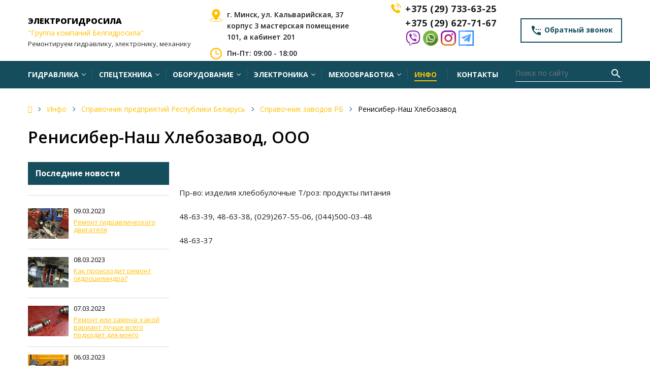

--- FILE ---
content_type: text/html; charset=UTF-8
request_url: https://gidronasos.by/spravochnik/spravochnik-zavodov/renisiber-nash-xlebozavod/
body_size: 13038
content:
<!doctype html> <html lang="ru"> <head> <meta http-equiv="Content-Type" content="text/html; charset=UTF-8" /> <meta name="robots" content="index,follow"> <base href="https://gidronasos.by/" /> <title>Ренисибер-Наш Хлебозавод</title> <meta name="description" content="Пр-во: изделия хлебобулочные Т/роз: продукты питания " /> <meta http-equiv="X-UA-Compatible" content="IE=edge"> <meta name="SKYPE_TOOLBAR" content="SKYPE_TOOLBAR_PARSER_COMPATIBLE"> <meta name="viewport" content="width=device-width, initial-scale=1.0, maximum-scale=1.0, user-scalable=no"> <meta name="msapplication-tap-highlight" content="no"/> <meta name="format-detection" content="telephone=no"> <link rel="apple-touch-icon" sizes="180x180" href="/assets/favicon/apple-touch-icon.png"> <link rel="icon" type="image/png" sizes="32x32" href="/assets/favicon/favicon-32x32.png"> <link rel="icon" type="image/png" sizes="16x16" href="/assets/favicon/favicon-16x16.png"> <link rel="manifest" href="/assets/favicon/site.webmanifest"> <link rel="mask-icon" href="/assets/favicon/safari-pinned-tab.svg" color="#5bbad5"> <meta name="msapplication-TileColor" content="#da532c"> <meta name="theme-color" content="#ffffff"> <meta property="og:type" content="website"/> <meta property="og:title" content="Ренисибер-Наш Хлебозавод"/> <meta property="og:description" content="Пр-во: изделия хлебобулочные Т/роз: продукты питания "/> <meta property="og:image" content="https://gidronasos.by/assets/img/header.jpg" /> <meta property="og:url" content="https://gidronasos.by/"/> <meta name="twitter:card" content="summary"/> <meta name="twitter:description" content="Пр-во: изделия хлебобулочные Т/роз: продукты питания "/> <meta name="twitter:title" content="Ренисибер-Наш Хлебозавод"/> <link href="/assets/css/style.css" rel="stylesheet"> <link href="//fonts.googleapis.com/icon?family=Material+Icons&display=swap" rel="stylesheet"> <link href="https://fonts.googleapis.com/css?family=Open+Sans:300,300i,400,400i,600,600i,700,700i,800,800i&display=swap" rel="stylesheet"> <!-- Yandex.Metrika counter --> <script type="text/javascript" > (function(m,e,t,r,i,k,a){m[i]=m[i]||function(){(m[i].a=m[i].a||[]).push(arguments)}; m[i].l=1*new Date(); for (var j = 0; j < document.scripts.length; j++) {if (document.scripts[j].src === r) { return; }} k=e.createElement(t),a=e.getElementsByTagName(t)[0],k.async=1,k.src=r,a.parentNode.insertBefore(k,a)}) (window, document, "script", "https://mc.yandex.ru/metrika/tag.js", "ym"); ym(90856949, "init", { clickmap:true, trackLinks:true, accurateTrackBounce:true, webvisor:true }); </script> <noscript><div><img src="https://mc.yandex.ru/watch/90856949" style="position:absolute; left:-9999px;" alt="" /></div></noscript> <!-- /Yandex.Metrika counter --> <link rel="stylesheet" href="/assets/components/ajaxform/css/default.css" type="text/css" /> </head> <body class="base-template"> <div class="menu-button hidden-md hidden-lg"> <span class="icon-menu-burger"> <span class="icon-menu-burger__line"></span> </span> </div> <!-- Mobile menu --> <div class="mobile-menu" id="mobmenu"> <div class="search-block"> <form action="search/" method="get"> <div class="form-group relative"> <input type="text" name="search" id="search" value="" class="queryField" placeholder="Поиск по сайту" autocomplete="off"> <button type="submit" class="searchSbmFl"><i class="material-icons">search</i></button> </div> </form> </div> <nav> <ul class=""><li class="down"><a href="remont-gidravliki/" title="Гидравлика"><span>Гидравлика</span></a><ul class=""><li><a href="remont-gidravliki/remont-gidronasosov/"><span>Ремонт гидронасосов</span></a></li><li><a href="remont-gidravliki/remont-gidromotorov/"><span>Ремонт гидромоторов</span></a></li><li><a href="remont-gidravliki/remont-gidroczilindrov/"><span>Ремонт гидроцилиндров</span></a></li><li><a href="remont-gidravliki/remont-gidroraspredelitelej/"><span>Ремонт гидрораспределителей</span></a></li><li><a href="remont-gidravliki/remont-gidrovrashhatelej/"><span>Ремонт гидровращателей</span></a></li><li><a href="remont-gidravliki/remont-gidroklapanov/"><span>Ремонт гидроклапанов</span></a></li><li><a href="remont-gidravliki/remont-gidrotransformatora/"><span>Ремонт гидротрансформатора</span></a></li><li><a href="remont-gidravliki/remont-gidrotolkatelya/"><span>Ремонт гидротолкателя</span></a></li></ul></li><li class="down"><a href="remont-specztexniki/" title="Спецтехника"><span>Спецтехника</span></a><ul class=""><li><a href="remont-specztexniki/remont-asfaltoukladchikov/"><span>Ремонт асфальтоукладчиков</span></a></li><li><a href="remont-specztexniki/remont-avtogrejderov/"><span>Ремонт автогрейдеров</span></a></li><li><a href="remont-specztexniki/remont-ekskavatorov/"><span>Ремонт экскаваторов</span></a></li><li><a href="remont-specztexniki/remont-mini-ekskavatorov/"><span>Ремонт мини-экскаваторов</span></a></li><li><a href="remont-specztexniki/remont-vilochnyix-pogruzchikov/"><span>Ремонт вилочных погрузчиков</span></a></li><li><a href="remont-specztexniki/remont-pogruzchikov/"><span>Ремонт погрузчиков</span></a></li><li><a href="remont-specztexniki/remont-dorozhnogo-katka/"><span>Ремонт дорожного катка</span></a></li><li><a href="remont-specztexniki/remont-i-obsluzhivanie-buldozerov/"><span>Ремонт бульдозеров</span></a></li><li><a href="remont-specztexniki/remont-xarvestera/"><span>Ремонт харвестера и форвадера</span></a></li><li><a href="remont-specztexniki/remont-traktorov/"><span>Ремонт тракторов</span></a></li><li><a href="remont-specztexniki/remont-shtabelyora/"><span>Ремонт штабелёров</span></a></li><li><a href="remont-specztexniki/remont-dvigatelej/"><span>Ремонт двигателей спецтехники</span></a></li><li><a href="remont-specztexniki/remont-rohli/"><span>Ремонт рохлей</span></a></li></ul></li><li class="down"><a href="remont-prom-oborudovaniya/" title="Оборудование"><span>Оборудование</span></a><ul class=""><li><a href="remont-prom-oborudovaniya/remont-stankov/"><span>Ремонт станков</span></a></li><li><a href="remont-prom-oborudovaniya/remont-shlifovalnyix-stankov/"><span>Ремонт шлифовальных станков</span></a></li><li><a href="remont-prom-oborudovaniya/remont-tokarnogo-stanka/"><span>Ремонт токарного станка</span></a></li><li><a href="remont-prom-oborudovaniya/remont-frezernogo-stanka/"><span>Ремонт фрезерных станков </span></a></li><li><a href="remont-prom-oborudovaniya/remont-stankov-s-chpu/"><span>Ремонт ЧПУ станка</span></a></li><li><a href="remont-prom-oborudovaniya/remont-pressov/"><span>Ремонт прессов</span></a></li><li><a href="remont-prom-oborudovaniya/remont-termoplastavtomatov/"><span>Ремонт ТПА</span></a></li><li><a href="remont-prom-oborudovaniya/remont-press-podborshhikov/"><span>Ремонт пресс-подборщиков</span></a></li><li><a href="remont-prom-oborudovaniya/puskonaladka-oborudovaniya/"><span>Пусконаладка промышленного оборудования</span></a></li><li><a href="remont-prom-oborudovaniya/remont-abz/"><span>Ремонт АБЗ</span></a></li><li><a href="remont-prom-oborudovaniya/modernizacziya-proizvodstvennyix-linij/"><span>Модернизация производственных линий</span></a></li><li><a href="remont-prom-oborudovaniya/remont-domkrata/"><span>Ремонт домкрата</span></a></li><li><a href="remont-prom-oborudovaniya/obsluzhivanie-oborudovaniya/"><span>Комплексное обслуживание оборудования</span></a></li><li><a href="remont-prom-oborudovaniya/zapasnyie-chasti-dlya-oborudovaniya/"><span>Запчасти для промышленного оборудования</span></a></li><li><a href="remont-prom-oborudovaniya/remont-xolodilnogo-oborudovaniya/"><span>Ремонт холодильного оборудования</span></a></li><li><a href="remont-prom-oborudovaniya/remont-shvejnogo-oborudovaniya/"><span>Ремонт швейного оборудования</span></a></li></ul></li><li class="down"><a href="remont-prom-elektroniki/" title="Электроника"><span>Электроника</span></a><ul class=""><li><a href="remont-prom-elektroniki/remont-kontrollerov/"><span>Ремонт контроллеров</span></a></li><li><a href="remont-prom-elektroniki/remont-servoprivodov/"><span>Ремонт сервоприводов</span></a></li><li><a href="remont-prom-elektroniki/remont-chastotnyix-preobrazovatelej/"><span>Ремонт частотных преобразователей</span></a></li><li><a href="remont-prom-elektroniki/remont-stabilizatora-napryazheniya/"><span>Ремонт стабилизатора напряжения</span></a></li><li><a href="remont-prom-elektroniki/remont-ustrojstv-plavnogo-puska/"><span>Ремонт устройств плавного пуска</span></a></li><li><a href="remont-prom-elektroniki/remont-datchikov/"><span>Ремонт датчиков</span></a></li><li><a href="remont-prom-elektroniki/remont-kompyuterov/"><span>Ремонт промышленных компьютеров</span></a></li><li><a href="remont-prom-elektroniki/remont-panelej-upravleniya/"><span>Ремонт панелей управления</span></a></li><li><a href="remont-prom-elektroniki/remont-plat-upravleniya/"><span>Ремонт плат управления, силовых модулей, реле</span></a></li><li><a href="remont-prom-elektroniki/remont-istochnikov-pitaniya/"><span>Ремонт источников питания</span></a></li><li><a href="remont-prom-elektroniki/remont-termoregulyatora/"><span>Ремонт терморегулятора</span></a></li><li><a href="remont-prom-elektroniki/platyi-upravleniya-kotla/"><span>Ремонт платы управления котла</span></a></li></ul></li><li class="down"><a href="mexoobrabotka/" title="Мехообработка"><span>Мехообработка</span></a><ul class=""><li><a href="mexoobrabotka/tokarnyie-rabotyi-v-remontnoj-laboratorii-bntu-preczizionnaya-obrabotka-detalej-diametrom-do-630-mm-i-dlinoj-do-3000-mm/"><span>Токарные работы</span></a></li><li><a href="mexoobrabotka/frezernyie-rabotyi-preczizionnaya-obrabotka-detalej-ot-remontnoj-laboratorii-bntu/"><span>Фрезерные Работы</span></a></li><li><a href="mexoobrabotka/termoobrabotka-metallov-vyisokokachestvennaya-zakalka-ot-remontnoj-laboratorii-bntu/"><span>Термообработка Металлов</span></a></li><li><a href="mexoobrabotka/zubofrezernyie-rabotyi-preczizionnoe-narezanie-zubev-ot-remontnoj-laboratorii-bntu/"><span>Зубофрезерные Работы</span></a></li><li><a href="mexoobrabotka/ploskoshlifovalnyie-rabotyi-dostizhenie-idealnoj-ploskostnosti-ot-remontnoj-laboratorii-bntu/"><span>Плоскошлифовальные Работы</span></a></li><li><a href="mexoobrabotka/krugloshlifovalnyie-rabotyi-preczizionnaya-obrabotka-czilindricheskix-detalej-ot-remontnoj-laboratorii-bntu/"><span>Круглошлифовальные Работы</span></a></li><li><a href="mexoobrabotka/vnutrishlifovalnyie-rabotyi-preczizionnaya-obrabotka-vnutrennix-poverxnostej-ot-remontnoj-laboratorii-bntu/"><span>Внутришлифовальные Работы</span></a></li><li><a href="mexoobrabotka/koordinatno-shlifovalnyie-rabotyi-maksimalnaya-tochnost-i-slozhnaya-geometriya-ot-remontnoj-laboratorii-bntu/"><span>Координатно-Шлифовальные Работы</span></a></li><li><a href="mexoobrabotka/koordinatno-rastochnyie-rabotyi-preczizionnoe-formirovanie-otverstij-i-obrabotka-poverxnostej-ot-remontnoj-laboratorii-bntu/"><span>Координатно-Расточные Работы</span></a></li><li><a href="mexoobrabotka/elektroerozionnaya-obrabotka-preczizionnoe-formirovanie-slozhnyix-konturov-ot-remontnoj-laboratorii-bntu/"><span>Электроэрозионная Обработка</span></a></li><li><a href="mexoobrabotka/izgotovlenie-val-shesteren-kompleksnyij-podxod-k-preczizionnomu-proizvodstvu-ot-remontnoj-laboratorii-bntu/"><span>Изготовление Вал-Шестерен</span></a></li><li><a href="mexoobrabotka/izgotovlenie-valov-preczizionnoe-proizvodstvo-dlya-razlichnyix-otraslej-ot-remontnoj-laboratorii-bntu/"><span>Изготовление Валов</span></a></li><li><a href="mexoobrabotka/izgotovlenie-kolecz-iz-metalla-preczizionnoe-proizvodstvo-dlya-shirokogo-spektra-primenenij-ot-remontnoj-laboratorii-bntu/"><span>Изготовление Колец из Металла</span></a></li><li><a href="mexoobrabotka/izgotovlenie-diskov-iz-metalla-preczizionnoe-proizvodstvo-dlya-raznoobraznyix-primenenij-ot-remontnoj-laboratorii-bntu/"><span>Изготовление Дисков из Металла</span></a></li><li><a href="mexoobrabotka/izgotovlenie-shkivov-preczizionnoe-proizvodstvo-dlya-effektivnoj-peredachi-moshhnosti-ot-remontnoj-laboratorii-bntu/"><span>Изготовление Шкивов</span></a></li><li><a href="mexoobrabotka/izgotovlenie-vtulok-preczizionnoe-proizvodstvo-dlya-obespecheniya-nadezhnosti-i-dolgovechnosti-ot-remontnoj-laboratorii-bntu/"><span>Изготовление Втулок</span></a></li><li><a href="mexoobrabotka/izgotovlenie-stakanov-mexanicheskoj-obrabotkoj/"><span>Изготовление Стаканов</span></a></li><li><a href="mexoobrabotka/izgotovlenie-osej-preczizionnoe-proizvodstvo/"><span>Изготовление Осей</span></a></li><li><a href="mexoobrabotka/izgotovlenie-shtokov-preczizionnoe-proizvodstvo-dlya-obespecheniya-linejnogo-dvizheniya-i-peredachi-usiliya/"><span>Изготовление Штоков</span></a></li><li><a href="mexoobrabotka/izgotovlenie-zubchatogo-kolesa-ot-kompanii-remontnaya-laboratoriya-bntu-vyisokotochnoe-proizvodstvo-dlya-nadezhnoj-rabotyi/"><span>Изготовление зубчатого колеса </span></a></li><li><a href="mexoobrabotka/izgotovlenie-shesterni-ot-kompanii-remontnaya-laboratoriya-bntu-innovaczii-i-tochnost-dlya-vashej-texniki/"><span>Изготовление шестерни</span></a></li><li><a href="mexoobrabotka/izgotovlenie-czilindricheskoj-shesterni-ot-kompanii-remontnaya-laboratoriya-bntu-tochnost,-nadezhnost,-dolgovechnost/"><span>Изготовление цилиндрической шестерни </span></a></li><li><a href="mexoobrabotka/izgotovlenie-pryamozuboj-shesterni-ot-kompanii-remontnaya-laboratoriya-bntu/"><span>Изготовление прямозубой шестерни </span></a></li><li><a href="mexoobrabotka/izgotovlenie-kosozuboj-shesterni-ot-kompanii-remontnaya-laboratoriya-bntu-tixaya-moshh-dlya-vashix-mexanizmov/"><span>Изготовление косозубой шестерни</span></a></li><li><a href="mexoobrabotka/izgotovlenie-shesterni-s-zadannyim-modulem-zuba-ot-kompanii-remontnaya-laboratoriya-bntu/"><span>Изготовление шестерни </span></a></li><li><a href="mexoobrabotka/frezerovanie-detali-ot-kompanii-remontnaya-laboratoriya-bntu/"><span>Фрезерование детали </span></a></li><li><a href="mexoobrabotka/frezerovanie-paza-ot-kompanii-remontnaya-laboratoriya-bntu/"><span>Фрезерование паза </span></a></li><li><a href="mexoobrabotka/frezerovanie-izdelij-ot-kompanii-remontnaya-laboratoriya-bntu/"><span>Фрезерование изделий </span></a></li><li><a href="mexoobrabotka/frezerovanie-poverxnosti-ot-kompanii-remontnaya-laboratoriya-bntu/"><span>Фрезерование поверхности </span></a></li><li><a href="mexoobrabotka/frezerovanie-korpusa-ot-kompanii-remontnaya-laboratoriya-bntu/"><span>Фрезерование корпуса </span></a></li><li><a href="mexoobrabotka/zakalka-detalej-ot-kompanii-remontnaya-laboratoriya-bntu/"><span>Закалка деталей </span></a></li><li><a href="mexoobrabotka/obrabotka-tvch-ot-kompanii-remontnaya-laboratoriya-bntu/"><span>Обработка ТВЧ </span></a></li><li><a href="mexoobrabotka/termoobrabotka-detalej-ot-kompanii-remontnaya-laboratoriya-bntu/"><span>Термообработка деталей </span></a></li><li><a href="mexoobrabotka/termoobrabotka-poverxnosti-ot-kompanii-remontnaya-laboratoriya-bntu/"><span>Термообработка поверхности </span></a></li><li><a href="mexoobrabotka/rastochka-otverstij-ot-kompanii-remontnaya-laboratoriya-bntu/"><span>Расточка отверстий</span></a></li><li><a href="mexoobrabotka/shlifovka-otverstij-ot-kompanii-remontnaya-laboratoriya-bntu/"><span>Шлифовка отверстий </span></a></li><li><a href="mexoobrabotka/koordinatnaya-shlifovka-ot-kompanii-remontnaya-laboratoriya-bntu/"><span>Координатная шлифовка </span></a></li><li><a href="mexoobrabotka/koordinatnaya-rastochka-ot-kompanii-remontnaya-laboratoriya-bntu/"><span>Координатная расточка </span></a></li><li><a href="mexoobrabotka/koordinatnaya-obrabotka-ot-kompanii-remontnaya-laboratoriya-bntu/"><span>Координатная обработка</span></a></li><li><a href="mexoobrabotka/shlifovka-detalej-ot-kompanii-remontnaya-laboratoriya-bntu/"><span>Шлифовка деталей </span></a></li><li><a href="mexoobrabotka/shlifovka-izdelij-ot-kompanii-remontnaya-laboratoriya-bntu/"><span>Шлифовка изделий </span></a></li><li><a href="mexoobrabotka/elektroerozionnaya-rezka-ot-kompanii-remontnaya-laboratoriya-bntu/"><span>Электроэрозионная резка </span></a></li><li><a href="mexoobrabotka/shlifovka-poverxnosti-ot-kompanii-remontnaya-laboratoriya-bntu/"><span>Шлифовка поверхности </span></a></li></ul></li><li class="active"><a 1 title="Инфо"><span>Инфо</span></a><ul class=""><li><a href="o-kompanii/"><span>О компании</span></a></li><li><a href="stati/"><span>Статьи</span></a></li><li><a href="spravochnik/"><span>Справочник предприятий Республики Беларусь</span></a></li><li><a href="specztexnika/"><span>Спецтехника</span></a></li><li><a href="prochee/"><span>Гидравлика</span></a></li><li><a href="blog/"><span>Блог</span></a></li><li><a href="gidravlika/"><span>Гидравлика</span></a></li><li><a href="obshhee/"><span>Общее</span></a></li></ul></li><li class=""><a href="kontaktnaya-informacziya/" title="Контакты"><span>Контакты</span></a></li></ul> </nav> <div class="push30"></div> <div class="mobile-menu-info white"> <a href="#callback" class="btn color-scheme invert fancyboxModal"><i class="material-icons">settings_phone</i> Обратный звонок</a> <div class="push10"></div> <div class="mob-contacts"> <div class="mob-menu-address f12 weight300"> г. Минск, ул. Кальварийская, 37 корпус 3 мастерская помещение 101, а кабинет 201 </div> <div class="push10"></div> <div class="mob-menu-tel weight800"><a href="tel:+375 (29) 733-63-25">+375 (29) 733-63-25</a></div> <div class="mob-menu-email"> <a href="mailto:belgidrosila@inbox.ru">belgidrosila@inbox.ru</a> </div> </div> <div class="push10"></div> <div class="mob-shedule f12 weight300"> <div class="inner"> Режим работы: <div class="element"> Пн-Пт: 09:00 - 18:00 </div> </div> </div> <div class="push30"></div> </div> <div class="push30"></div> </div> <div class="overlay"></div> <!-- Mobile menu end --> <div class="main-wrapper"> <div class="header-wrapper"> <div class="container"> <div class="header relative"> <a href="#callback" class="header-callback-btn fancyboxModal hidden-xs"><i class="material-icons">settings_phone</i> Обратный звонок</a> <div class="logo"> <div class="table"> <div class="table-cell"> <a href="/"><div class="logotext">ЭЛЕКТРОГИДРОСИЛА<br> </div> <div><b></b>"Группа компаний Белгидросила"</b></div> <div class="logosub">Ремонтируем гидравлику, электронику, механику</div> </a> </div> </div> </div> <div class="header-contacts"> <div class="table"> <div class="table-cell"> <div class="row min"> <div class="col-lg-6 adr visible-lg"> <div class="element el1 relative"> <div class="icon-local"><img class="img-svg" src="/assets/img/placeholder.svg" alt="г. Минск, ул. Кальварийская, 37 корпус 3 мастерская помещение 101, а кабинет 201" /></div> г. Минск, ул. Кальварийская, 37 корпус 3 мастерская помещение 101, а кабинет 201 </div> <div class="element el2 relative"> <div class="icon-shedule"><img class="img-svg" src="/assets/img/clock-circular-outline.svg" alt="Пн-Пт: 09:00 - 18:00" /></div> Пн-Пт: 09:00 - 18:00 </div> </div> <div class="col-md-12 col-lg-6"> <div class="element el3 relative"> <div class="header-tel"> <div class="icon-tel"><img class="img-svg" src="/assets/img/telephone.svg" alt="Телефоны для связи" /></div><a href="tel:+375 (29) 733-63-25">+375 (29) 733-63-25</a> </div> <div class="header-tel"> <a href="tel:+375 (29) 627-71-67">+375 (29) 627-71-67</a> </div> <div class="header-tel"> <a href="viber://chat?number=%2B375296277167" target="_blank"><img src="/assets/mess/viber.svg" alt="viber" width="30" height="30"></a> <a href="https://wa.me/375296277167" target="_blank"><img src="/assets/mess/whatsapp.svg" alt="whats app" width="30" height="30"></a> <a href="https://www.instagram.com/belgidrosila/"><img src="/assets/mess/instagram.svg" alt="Instagram" width="30" height="30"/></a> <a href="http://t.me/@rlbntu" target="_blank"><img src="/assets/mess/telegram.svg" alt="telegram" width="30" height="30"></a> </div> </div> </div> </div> </div> </div> </div> </div> </div> </div> <div class="top-bar-wrapper visible-md visible-lg"> <div class="inner"> <div class="container"> <div class="top-bar relative"> <div class="top-menu"> <nav> <ul class=""><li class="down"><a href="remont-gidravliki/" title="Гидравлика"><span>Гидравлика</span></a><ul class=""><li><a href="remont-gidravliki/remont-gidronasosov/" title="Ремонт гидронасосов"><span>Ремонт гидронасосов</span></a></li><li><a href="remont-gidravliki/remont-gidromotorov/" title="Ремонт гидромоторов"><span>Ремонт гидромоторов</span></a></li><li><a href="remont-gidravliki/remont-gidroczilindrov/" title="Ремонт гидроцилиндров"><span>Ремонт гидроцилиндров</span></a></li><li><a href="remont-gidravliki/remont-gidroraspredelitelej/" title="Ремонт гидрораспределителей"><span>Ремонт гидрораспределителей</span></a></li><li><a href="remont-gidravliki/remont-gidrovrashhatelej/" title="Ремонт гидровращателей"><span>Ремонт гидровращателей</span></a></li><li><a href="remont-gidravliki/remont-gidroklapanov/" title="Ремонт гидроклапанов"><span>Ремонт гидроклапанов</span></a></li><li><a href="remont-gidravliki/remont-gidrotransformatora/" title="Ремонт гидротрансформатора"><span>Ремонт гидротрансформатора</span></a></li><li><a href="remont-gidravliki/remont-gidrotolkatelya/" title="Ремонт гидротолкателя"><span>Ремонт гидротолкателя</span></a></li></ul></li><li class="down"><a href="remont-specztexniki/" title="Спецтехника"><span>Спецтехника</span></a><ul class=""><li><a href="remont-specztexniki/remont-asfaltoukladchikov/" title="Ремонт асфальтоукладчиков"><span>Ремонт асфальтоукладчиков</span></a></li><li><a href="remont-specztexniki/remont-avtogrejderov/" title="Ремонт автогрейдеров"><span>Ремонт автогрейдеров</span></a></li><li><a href="remont-specztexniki/remont-ekskavatorov/" title="Ремонт экскаваторов"><span>Ремонт экскаваторов</span></a></li><li><a href="remont-specztexniki/remont-mini-ekskavatorov/" title="Ремонт мини-экскаваторов"><span>Ремонт мини-экскаваторов</span></a></li><li><a href="remont-specztexniki/remont-vilochnyix-pogruzchikov/" title="Ремонт вилочных погрузчиков"><span>Ремонт вилочных погрузчиков</span></a></li><li><a href="remont-specztexniki/remont-pogruzchikov/" title="Ремонт погрузчиков"><span>Ремонт погрузчиков</span></a></li><li><a href="remont-specztexniki/remont-dorozhnogo-katka/" title="Ремонт дорожного катка"><span>Ремонт дорожного катка</span></a></li><li><a href="remont-specztexniki/remont-i-obsluzhivanie-buldozerov/" title="Ремонт бульдозеров"><span>Ремонт бульдозеров</span></a></li><li><a href="remont-specztexniki/remont-xarvestera/" title="Ремонт харвестера и форвадера"><span>Ремонт харвестера и форвадера</span></a></li><li><a href="remont-specztexniki/remont-traktorov/" title="Ремонт тракторов"><span>Ремонт тракторов</span></a></li><li><a href="remont-specztexniki/remont-shtabelyora/" title="Ремонт штабелёров"><span>Ремонт штабелёров</span></a></li><li><a href="remont-specztexniki/remont-dvigatelej/" title="Ремонт двигателей спецтехники"><span>Ремонт двигателей спецтехники</span></a></li><li><a href="remont-specztexniki/remont-rohli/" title="Ремонт рохлей"><span>Ремонт рохлей</span></a></li></ul></li><li class="down"><a href="remont-prom-oborudovaniya/" title="Оборудование"><span>Оборудование</span></a><ul class=""><li><a href="remont-prom-oborudovaniya/remont-stankov/" title="Ремонт станков"><span>Ремонт станков</span></a></li><li><a href="remont-prom-oborudovaniya/remont-shlifovalnyix-stankov/" title="Ремонт шлифовальных станков"><span>Ремонт шлифовальных станков</span></a></li><li><a href="remont-prom-oborudovaniya/remont-tokarnogo-stanka/" title="Ремонт токарного станка"><span>Ремонт токарного станка</span></a></li><li><a href="remont-prom-oborudovaniya/remont-frezernogo-stanka/" title="Ремонт фрезерных станков "><span>Ремонт фрезерных станков </span></a></li><li><a href="remont-prom-oborudovaniya/remont-stankov-s-chpu/" title="Ремонт ЧПУ станка"><span>Ремонт ЧПУ станка</span></a></li><li><a href="remont-prom-oborudovaniya/remont-pressov/" title="Ремонт прессов"><span>Ремонт прессов</span></a></li><li><a href="remont-prom-oborudovaniya/remont-termoplastavtomatov/" title="Ремонт ТПА"><span>Ремонт ТПА</span></a></li><li><a href="remont-prom-oborudovaniya/remont-press-podborshhikov/" title="Ремонт пресс-подборщиков"><span>Ремонт пресс-подборщиков</span></a></li><li><a href="remont-prom-oborudovaniya/puskonaladka-oborudovaniya/" title="Пусконаладка промышленного оборудования"><span>Пусконаладка промышленного оборудования</span></a></li><li><a href="remont-prom-oborudovaniya/remont-abz/" title="Ремонт АБЗ"><span>Ремонт АБЗ</span></a></li><li><a href="remont-prom-oborudovaniya/modernizacziya-proizvodstvennyix-linij/" title="Модернизация производственных линий"><span>Модернизация производственных линий</span></a></li><li><a href="remont-prom-oborudovaniya/remont-domkrata/" title="Ремонт домкрата"><span>Ремонт домкрата</span></a></li><li><a href="remont-prom-oborudovaniya/obsluzhivanie-oborudovaniya/" title="Комплексное обслуживание оборудования"><span>Комплексное обслуживание оборудования</span></a></li><li><a href="remont-prom-oborudovaniya/zapasnyie-chasti-dlya-oborudovaniya/" title="Запчасти для промышленного оборудования"><span>Запчасти для промышленного оборудования</span></a></li><li><a href="remont-prom-oborudovaniya/remont-xolodilnogo-oborudovaniya/" title="Ремонт холодильного оборудования"><span>Ремонт холодильного оборудования</span></a></li><li><a href="remont-prom-oborudovaniya/remont-shvejnogo-oborudovaniya/" title="Ремонт швейного оборудования"><span>Ремонт швейного оборудования</span></a></li></ul></li><li class="down"><a href="remont-prom-elektroniki/" title="Электроника"><span>Электроника</span></a><ul class=""><li><a href="remont-prom-elektroniki/remont-kontrollerov/" title="Ремонт контроллеров"><span>Ремонт контроллеров</span></a></li><li><a href="remont-prom-elektroniki/remont-servoprivodov/" title="Ремонт сервоприводов"><span>Ремонт сервоприводов</span></a></li><li><a href="remont-prom-elektroniki/remont-chastotnyix-preobrazovatelej/" title="Ремонт частотных преобразователей"><span>Ремонт частотных преобразователей</span></a></li><li><a href="remont-prom-elektroniki/remont-stabilizatora-napryazheniya/" title="Ремонт стабилизатора напряжения"><span>Ремонт стабилизатора напряжения</span></a></li><li><a href="remont-prom-elektroniki/remont-ustrojstv-plavnogo-puska/" title="Ремонт устройств плавного пуска"><span>Ремонт устройств плавного пуска</span></a></li><li><a href="remont-prom-elektroniki/remont-datchikov/" title="Ремонт датчиков"><span>Ремонт датчиков</span></a></li><li><a href="remont-prom-elektroniki/remont-kompyuterov/" title="Ремонт промышленных компьютеров"><span>Ремонт промышленных компьютеров</span></a></li><li><a href="remont-prom-elektroniki/remont-panelej-upravleniya/" title="Ремонт панелей управления"><span>Ремонт панелей управления</span></a></li><li><a href="remont-prom-elektroniki/remont-plat-upravleniya/" title="Ремонт плат управления, силовых модулей, реле"><span>Ремонт плат управления, силовых модулей, реле</span></a></li><li><a href="remont-prom-elektroniki/remont-istochnikov-pitaniya/" title="Ремонт источников питания"><span>Ремонт источников питания</span></a></li><li><a href="remont-prom-elektroniki/remont-termoregulyatora/" title="Ремонт терморегулятора"><span>Ремонт терморегулятора</span></a></li><li><a href="remont-prom-elektroniki/platyi-upravleniya-kotla/" title="Ремонт платы управления котла"><span>Ремонт платы управления котла</span></a></li></ul></li><li class="down"><a href="mexoobrabotka/" title="Мехообработка"><span>Мехообработка</span></a><ul class=""><li><a href="mexoobrabotka/tokarnyie-rabotyi-v-remontnoj-laboratorii-bntu-preczizionnaya-obrabotka-detalej-diametrom-do-630-mm-i-dlinoj-do-3000-mm/" title="Токарные работы"><span>Токарные работы</span></a></li><li><a href="mexoobrabotka/frezernyie-rabotyi-preczizionnaya-obrabotka-detalej-ot-remontnoj-laboratorii-bntu/" title="Фрезерные Работы"><span>Фрезерные Работы</span></a></li><li><a href="mexoobrabotka/termoobrabotka-metallov-vyisokokachestvennaya-zakalka-ot-remontnoj-laboratorii-bntu/" title="Термообработка Металлов"><span>Термообработка Металлов</span></a></li><li><a href="mexoobrabotka/zubofrezernyie-rabotyi-preczizionnoe-narezanie-zubev-ot-remontnoj-laboratorii-bntu/" title="Зубофрезерные Работы"><span>Зубофрезерные Работы</span></a></li><li><a href="mexoobrabotka/ploskoshlifovalnyie-rabotyi-dostizhenie-idealnoj-ploskostnosti-ot-remontnoj-laboratorii-bntu/" title="Плоскошлифовальные Работы"><span>Плоскошлифовальные Работы</span></a></li><li><a href="mexoobrabotka/krugloshlifovalnyie-rabotyi-preczizionnaya-obrabotka-czilindricheskix-detalej-ot-remontnoj-laboratorii-bntu/" title="Круглошлифовальные Работы"><span>Круглошлифовальные Работы</span></a></li><li><a href="mexoobrabotka/vnutrishlifovalnyie-rabotyi-preczizionnaya-obrabotka-vnutrennix-poverxnostej-ot-remontnoj-laboratorii-bntu/" title="Внутришлифовальные Работы"><span>Внутришлифовальные Работы</span></a></li><li><a href="mexoobrabotka/koordinatno-shlifovalnyie-rabotyi-maksimalnaya-tochnost-i-slozhnaya-geometriya-ot-remontnoj-laboratorii-bntu/" title="Координатно-Шлифовальные Работы"><span>Координатно-Шлифовальные Работы</span></a></li><li><a href="mexoobrabotka/koordinatno-rastochnyie-rabotyi-preczizionnoe-formirovanie-otverstij-i-obrabotka-poverxnostej-ot-remontnoj-laboratorii-bntu/" title="Координатно-Расточные Работы"><span>Координатно-Расточные Работы</span></a></li><li><a href="mexoobrabotka/elektroerozionnaya-obrabotka-preczizionnoe-formirovanie-slozhnyix-konturov-ot-remontnoj-laboratorii-bntu/" title="Электроэрозионная Обработка"><span>Электроэрозионная Обработка</span></a></li><li><a href="mexoobrabotka/izgotovlenie-val-shesteren-kompleksnyij-podxod-k-preczizionnomu-proizvodstvu-ot-remontnoj-laboratorii-bntu/" title="Изготовление Вал-Шестерен"><span>Изготовление Вал-Шестерен</span></a></li><li><a href="mexoobrabotka/izgotovlenie-valov-preczizionnoe-proizvodstvo-dlya-razlichnyix-otraslej-ot-remontnoj-laboratorii-bntu/" title="Изготовление Валов"><span>Изготовление Валов</span></a></li><li><a href="mexoobrabotka/izgotovlenie-kolecz-iz-metalla-preczizionnoe-proizvodstvo-dlya-shirokogo-spektra-primenenij-ot-remontnoj-laboratorii-bntu/" title="Изготовление Колец из Металла"><span>Изготовление Колец из Металла</span></a></li><li><a href="mexoobrabotka/izgotovlenie-diskov-iz-metalla-preczizionnoe-proizvodstvo-dlya-raznoobraznyix-primenenij-ot-remontnoj-laboratorii-bntu/" title="Изготовление Дисков из Металла"><span>Изготовление Дисков из Металла</span></a></li><li><a href="mexoobrabotka/izgotovlenie-shkivov-preczizionnoe-proizvodstvo-dlya-effektivnoj-peredachi-moshhnosti-ot-remontnoj-laboratorii-bntu/" title="Изготовление Шкивов"><span>Изготовление Шкивов</span></a></li><li><a href="mexoobrabotka/izgotovlenie-vtulok-preczizionnoe-proizvodstvo-dlya-obespecheniya-nadezhnosti-i-dolgovechnosti-ot-remontnoj-laboratorii-bntu/" title="Изготовление Втулок"><span>Изготовление Втулок</span></a></li><li><a href="mexoobrabotka/izgotovlenie-stakanov-mexanicheskoj-obrabotkoj/" title="Изготовление Стаканов"><span>Изготовление Стаканов</span></a></li><li><a href="mexoobrabotka/izgotovlenie-osej-preczizionnoe-proizvodstvo/" title="Изготовление Осей"><span>Изготовление Осей</span></a></li><li><a href="mexoobrabotka/izgotovlenie-shtokov-preczizionnoe-proizvodstvo-dlya-obespecheniya-linejnogo-dvizheniya-i-peredachi-usiliya/" title="Изготовление Штоков"><span>Изготовление Штоков</span></a></li><li><a href="mexoobrabotka/izgotovlenie-zubchatogo-kolesa-ot-kompanii-remontnaya-laboratoriya-bntu-vyisokotochnoe-proizvodstvo-dlya-nadezhnoj-rabotyi/" title="Изготовление зубчатого колеса "><span>Изготовление зубчатого колеса </span></a></li><li><a href="mexoobrabotka/izgotovlenie-shesterni-ot-kompanii-remontnaya-laboratoriya-bntu-innovaczii-i-tochnost-dlya-vashej-texniki/" title="Изготовление шестерни"><span>Изготовление шестерни</span></a></li><li><a href="mexoobrabotka/izgotovlenie-czilindricheskoj-shesterni-ot-kompanii-remontnaya-laboratoriya-bntu-tochnost,-nadezhnost,-dolgovechnost/" title="Изготовление цилиндрической шестерни "><span>Изготовление цилиндрической шестерни </span></a></li><li><a href="mexoobrabotka/izgotovlenie-pryamozuboj-shesterni-ot-kompanii-remontnaya-laboratoriya-bntu/" title="Изготовление прямозубой шестерни "><span>Изготовление прямозубой шестерни </span></a></li><li><a href="mexoobrabotka/izgotovlenie-kosozuboj-shesterni-ot-kompanii-remontnaya-laboratoriya-bntu-tixaya-moshh-dlya-vashix-mexanizmov/" title="Изготовление косозубой шестерни"><span>Изготовление косозубой шестерни</span></a></li><li><a href="mexoobrabotka/izgotovlenie-shesterni-s-zadannyim-modulem-zuba-ot-kompanii-remontnaya-laboratoriya-bntu/" title="Изготовление шестерни "><span>Изготовление шестерни </span></a></li><li><a href="mexoobrabotka/frezerovanie-detali-ot-kompanii-remontnaya-laboratoriya-bntu/" title="Фрезерование детали "><span>Фрезерование детали </span></a></li><li><a href="mexoobrabotka/frezerovanie-paza-ot-kompanii-remontnaya-laboratoriya-bntu/" title="Фрезерование паза "><span>Фрезерование паза </span></a></li><li><a href="mexoobrabotka/frezerovanie-izdelij-ot-kompanii-remontnaya-laboratoriya-bntu/" title="Фрезерование изделий "><span>Фрезерование изделий </span></a></li><li><a href="mexoobrabotka/frezerovanie-poverxnosti-ot-kompanii-remontnaya-laboratoriya-bntu/" title="Фрезерование поверхности "><span>Фрезерование поверхности </span></a></li><li><a href="mexoobrabotka/frezerovanie-korpusa-ot-kompanii-remontnaya-laboratoriya-bntu/" title="Фрезерование корпуса "><span>Фрезерование корпуса </span></a></li><li><a href="mexoobrabotka/zakalka-detalej-ot-kompanii-remontnaya-laboratoriya-bntu/" title="Закалка деталей "><span>Закалка деталей </span></a></li><li><a href="mexoobrabotka/obrabotka-tvch-ot-kompanii-remontnaya-laboratoriya-bntu/" title="Обработка ТВЧ "><span>Обработка ТВЧ </span></a></li><li><a href="mexoobrabotka/termoobrabotka-detalej-ot-kompanii-remontnaya-laboratoriya-bntu/" title="Термообработка деталей "><span>Термообработка деталей </span></a></li><li><a href="mexoobrabotka/termoobrabotka-poverxnosti-ot-kompanii-remontnaya-laboratoriya-bntu/" title="Термообработка поверхности "><span>Термообработка поверхности </span></a></li><li><a href="mexoobrabotka/rastochka-otverstij-ot-kompanii-remontnaya-laboratoriya-bntu/" title="Расточка отверстий"><span>Расточка отверстий</span></a></li><li><a href="mexoobrabotka/shlifovka-otverstij-ot-kompanii-remontnaya-laboratoriya-bntu/" title="Шлифовка отверстий "><span>Шлифовка отверстий </span></a></li><li><a href="mexoobrabotka/koordinatnaya-shlifovka-ot-kompanii-remontnaya-laboratoriya-bntu/" title="Координатная шлифовка "><span>Координатная шлифовка </span></a></li><li><a href="mexoobrabotka/koordinatnaya-rastochka-ot-kompanii-remontnaya-laboratoriya-bntu/" title="Координатная расточка "><span>Координатная расточка </span></a></li><li><a href="mexoobrabotka/koordinatnaya-obrabotka-ot-kompanii-remontnaya-laboratoriya-bntu/" title="Координатная обработка"><span>Координатная обработка</span></a></li><li><a href="mexoobrabotka/shlifovka-detalej-ot-kompanii-remontnaya-laboratoriya-bntu/" title="Шлифовка деталей "><span>Шлифовка деталей </span></a></li><li><a href="mexoobrabotka/shlifovka-izdelij-ot-kompanii-remontnaya-laboratoriya-bntu/" title="Шлифовка изделий "><span>Шлифовка изделий </span></a></li><li><a href="mexoobrabotka/elektroerozionnaya-rezka-ot-kompanii-remontnaya-laboratoriya-bntu/" title="Электроэрозионная резка "><span>Электроэрозионная резка </span></a></li><li><a href="mexoobrabotka/shlifovka-poverxnosti-ot-kompanii-remontnaya-laboratoriya-bntu/" title="Шлифовка поверхности "><span>Шлифовка поверхности </span></a></li></ul></li><li class="active"><a 1 title="Инфо"><span>Инфо</span></a><ul class=""><li><a href="o-kompanii/" title="О компании"><span>О компании</span></a></li><li><a href="stati/" title="Статьи"><span>Статьи</span></a></li><li><a href="spravochnik/" title="Справочник предприятий Республики Беларусь"><span>Справочник предприятий Республики Беларусь</span></a></li><li><a href="specztexnika/" title="Спецтехника"><span>Спецтехника</span></a></li><li><a href="prochee/" title="Гидравлика"><span>Гидравлика</span></a></li><li><a href="blog/" title="Блог"><span>Блог</span></a></li><li><a href="gidravlika/" title="Гидравлика"><span>Гидравлика</span></a></li><li><a href="obshhee/" title="Общее"><span>Общее</span></a></li></ul></li><li class=""><a href="kontaktnaya-informacziya/" title="Контакты"><span>Контакты</span></a></li></ul> </nav> </div> <div class="search-block"> <form action="search/" method="get"> <div class="form-group relative"> <input type="text" name="search" id="search" value="" class="queryField" placeholder="Поиск по сайту" autocomplete="off"> <button type="submit" class="searchSbmFl"><i class="material-icons">search</i></button> </div> </form> </div> </div> </div> </div> </div> <div class="top-bar-wrapper-push"></div> <div class="middle"> <div class="push30"></div> <div class="container"> <div class="breadcrumbs-wrapper"> <ul class="breadcrumb" itemscope="" itemtype="http://schema.org/BreadcrumbList"><li itemscope="" itemprop="itemListElement" itemtype="http://schema.org/ListItem"><a itemprop="item" rel="nofollow" title="Главная" href="/"><i class="fa fa-home"></i><meta itemprop="name" content="Главная"><meta itemprop="position" content="1"></a></li> <li itemscope="" itemprop="itemListElement" itemtype="http://schema.org/ListItem"><a itemprop="item" title="Инфо" href="informacziya/"><span itemprop="name">Инфо</span><meta itemprop="position" content="2"></a></li> <li itemscope="" itemprop="itemListElement" itemtype="http://schema.org/ListItem"><a itemprop="item" title="Справочник предприятий Республики Беларусь" href="spravochnik/"><span itemprop="name">Справочник предприятий Республики Беларусь</span><meta itemprop="position" content="3"></a></li> <li itemscope="" itemprop="itemListElement" itemtype="http://schema.org/ListItem"><a itemprop="item" title="Справочник заводов РБ" href="spravochnik/spravochnik-zavodov/"><span itemprop="name">Справочник заводов РБ</span><meta itemprop="position" content="4"></a></li> <li itemscope="" itemprop="itemListElement" itemtype="http://schema.org/ListItem" class="active"><span itemprop="name">Ренисибер-Наш Хлебозавод</span><meta itemprop="position" content="5"></li></ul> </div> <h1>Ренисибер-Наш Хлебозавод, ООО</h1> <div class="row"> <div class="col-md-4 col-lg-3"> <div class="aside"> <div class="aside-block hidden-xs hidden-sm"> <div class="aside-block-title">Последние новости</div> <hr> <div class="aside-news"> <div class="element relative"> <div class="img-wrapper"> <a href="stati/remont-gidravlicheskogo-dvigatelya/"> <div class="element-img" style="width: 80px; height: 60px; background: url(assets/images/01/444t.png) 50% 50% no-repeat; background-size: cover;"></div> </a> </div> <div class="element-content"> <div class="date">09.03.2023</div> <div class="text"> <a href="stati/remont-gidravlicheskogo-dvigatelya/">Ремонт гидравлического двигателя</a> </div> </div> </div> <div class="element relative"> <div class="img-wrapper"> <a href="stati/kak-proisxodit-remont-gidroczilindra/"> <div class="element-img" style="width: 80px; height: 60px; background: url(assets/images/01/333e.png) 50% 50% no-repeat; background-size: cover;"></div> </a> </div> <div class="element-content"> <div class="date">08.03.2023</div> <div class="text"> <a href="stati/kak-proisxodit-remont-gidroczilindra/">Как происходит ремонт гидроцилиндра?</a> </div> </div> </div> <div class="element relative"> <div class="img-wrapper"> <a href="stati/remont-ili-zamena-kakoj-variant-luchshe-vsego-podxodit-dlya-moego-gidravlicheskogo-klapana/"> <div class="element-img" style="width: 80px; height: 60px; background: url(assets/images/01/222w.png) 50% 50% no-repeat; background-size: cover;"></div> </a> </div> <div class="element-content"> <div class="date">07.03.2023</div> <div class="text"> <a href="stati/remont-ili-zamena-kakoj-variant-luchshe-vsego-podxodit-dlya-moego-gidravlicheskogo-klapana/">Ремонт или замена: какой вариант лучше всего подходит для моего гидравлического клапана?</a> </div> </div> </div> <div class="element relative"> <div class="img-wrapper"> <a href="stati/remont-i-texnicheskoe-obsluzhivanie-gidravlicheskix-klapanov/"> <div class="element-img" style="width: 80px; height: 60px; background: url(assets/images/01/111q.png) 50% 50% no-repeat; background-size: cover;"></div> </a> </div> <div class="element-content"> <div class="date">06.03.2023</div> <div class="text"> <a href="stati/remont-i-texnicheskoe-obsluzhivanie-gidravlicheskix-klapanov/">Ремонт и техническое обслуживание гидравлических клапанов</a> </div> </div> </div> <div class="element relative"> <div class="img-wrapper"> <a href="stati/claas-zapuskaet-novoe-pokolenie-traktorov-axion-900/"> <div class="element-img" style="width: 80px; height: 60px; background: url(assets/images/01/77u.png) 50% 50% no-repeat; background-size: cover;"></div> </a> </div> <div class="element-content"> <div class="date">05.03.2023</div> <div class="text"> <a href="stati/claas-zapuskaet-novoe-pokolenie-traktorov-axion-900/">CLAAS запускает новое поколение тракторов AXION 900</a> </div> </div> </div> <div class="element relative"> <div class="img-wrapper"> <a href="stati/kompaniya-new-holland-popolnila-ryadyi-gusenichnyix-pogruzchikov-modelyu-c234/"> <div class="element-img" style="width: 80px; height: 60px; background: url(assets/images/01/66y.png) 50% 50% no-repeat; background-size: cover;"></div> </a> </div> <div class="element-content"> <div class="date">02.03.2023</div> <div class="text"> <a href="stati/kompaniya-new-holland-popolnila-ryadyi-gusenichnyix-pogruzchikov-modelyu-c234/">Компания New Holland пополнила ряды гусеничных погрузчиков моделью C234</a> </div> </div> </div> <div class="element relative"> <div class="img-wrapper"> <a href="stati/kompaniya-bosch-rexroth-predstavlyaet-novoe-pokolenie-transmissii-ts-5/"> <div class="element-img" style="width: 80px; height: 60px; background: url(assets/images/01/55t.png) 50% 50% no-repeat; background-size: cover;"></div> </a> </div> <div class="element-content"> <div class="date">01.03.2023</div> <div class="text"> <a href="stati/kompaniya-bosch-rexroth-predstavlyaet-novoe-pokolenie-transmissii-ts-5/">Компания Bosch Rexroth представляет новое поколение трансмиссии TS 5</a> </div> </div> </div> </div> <div class="push20"></div> </div> </div> </div> <div class="col-md-8 col-lg-9"> <div class="main-column"> <main> <div class="content"> <p> </p> <p>Пр-во: изделия хлебобулочные Т/роз: продукты питания </p> <p>48-63-39, 48-63-38, (029)267-55-06, (044)500-03-48 </p> <p>48-63-37</p> </div> </main> <div class="push30"></div> </div> </div> </div> </div> <div class="push40"></div> </div> <div class="footer-push"></div> </div> <div class="footer-wrapper"> <div class="inner"> <div class="container"> <div class="push35"></div> <div class="footer-top relative"> <div class="row"> <div class="col-lg-4"> <div class="footer-logo"> <div class="logotext">ЭЛЕКТРОГИДРОСИЛА <br></div> <div class="logosub">"Группа компаний Белгидросила"</div> </div> <div class="push20"></div> <div class="copyright f13"> <div class="push8"></div> Модернизируем асфальтоукладчики, экскаваторы, автогрейдера, пресса, ТПА, станки, прокатные станы и другое, более сложное оборудование. </div> <!--LiveInternet counter--><a href="//www.liveinternet.ru/click" target="_blank"><img id="licnt133D" width="88" height="15" style="border:0" title="LiveInternet: показано число посетителей за сегодня" src="[data-uri]" alt=""/></a><script>(function(d,s){d.getElementById("licnt133D").src= "//counter.yadro.ru/hit?t26.6;r"+escape(d.referrer)+ ((typeof(s)=="undefined")?"":";s"+s.width+"*"+s.height+"*"+ (s.colorDepth?s.colorDepth:s.pixelDepth))+";u"+escape(d.URL)+ ";h"+escape(d.title.substring(0,150))+";"+Math.random()}) (document,screen)</script><!--/LiveInternet--> <div class="hidden-lg"> <div class="push12"></div> <hr style="opacity: 0.2;"> </div> </div> <div class="col-lg-8"> <div class="push8"></div> <div class="row"> <div class="col-sm-6 col-md-5"> <div class="footer-title"> Контактные данные </div> <div class="footer-contacts f13"> <div class="element relative"> <i class="fa fa-map-marker"></i> <span>г. Минск, ул. Кальварийская, 37 корпус 3 мастерская помещение 101, а кабинет 201</span> </div> <div class="element relative"> <i class="fa fa-phone"></i> <span><a href="tel:+375 (29) 733-63-25">+375 (29) 733-63-25</a></span> </div> <div class="element relative"> <i class="fa fa-phone"></i> <span><a href="tel:+375 (29) 627-71-67">+375 (29) 627-71-67</a></span> </div> <div class="element relative"> <i class="fa fa-clock-o"></i> <span>Режим работы: Пн-Пт: 09:00 - 18:00</span> </div> <div class="element el4 relative"> <i class="fa fa-envelope"></i> <a href="mailto:belgidrosila@inbox.ru">belgidrosila@inbox.ru</a> </div> </div> <div class="hidden-sm hidden-md hidden-lg"> <div class="push12"></div> <hr style="opacity: 0.2;"> </div> </div> <div class="col-sm-6 col-md-6 col-md-offset-1"> <div class="footer-title"> Клиентам компании </div> <nav class="footer-menu"> <ul> <li class="first active"><a href="o-kompanii/">О компании</a></li> <li><a href="remont-gidravliki/remont-gidronasosov/">Ремонт гидронасосов</a></li><li><a href="kontaktnaya-informacziya/">Партнеры</a></li> <li><a href="remont-specztexniki/">Ремонт спецтехники</a></li><li><a href="stati/">Статьи</a></li> <li><a href="remont-prom-oborudovaniya/remont-pressov/">Ремонт прессов</a></li><li><a href="kontaktnaya-informacziya/">Контакты</a></li> <li class="last"><a href="remont-gidravliki/remont-gidroczilindrov/">Ремонт гидроцилиндров</a></li></ul> <li class="last"><a href="https://gidronasos.by/obshhee/">Общее</a></li></ul> <li class="last"><a href="https://gidronasos.by/gidravlika/">Гидравлика</a></li></ul> <li class="last"><a href="https://gidronasos.by/blog/">Блог</a></li></ul> <li class="last"><a href="https://gidronasos.by/spravochnik/">Справочник</a></li></ul> <li class="last"><a href="https://gidronasos.by/stati/">Статьи</a></li></ul> </nav> </div> </div> </div> </div> </div> <div class="push30"></div> </div> </div> <div class="footer-bottom"> <div class="push15 visible-xs"></div> <div class="container"> <div class="row"> <div class="col-sm-6"> <div class="push5"></div> <div class="social-links"> © 2026 Электрогидросила </div> <div class="push15 visible-xs"></div> </div> <div class="col-sm-6 text-right-sm"> <div class="push5"></div> <div class="development"> <a href="https://baltgidrosila.ru/" target="blank">Ремонт гидравлики в Калининграде</a><Br> Обслуживание сайта <a href="https://adrenaline.by/" target="_blank">Adrenaline</a><Br> <a href="https://psyhology.by" target="blank" title="психолог Минск"><b>психолог Минск</b></a> </div> </div> </div> </div> <div class="push20 visible-xs"></div> </div> </div> <!-- * * * * * * button to top * * * * * * --> <span id="up"><i class="fa fa-angle-up"></i></span> <!-- * * * * * * button to top: end * * * * * * --> <div class="modal" id="callback"><div class="rf"> <form method="post" class="ajax_form"> <div class="title-h3">Есть вопросы? Мы вам перезвоним!</div> <div class="form-group"> <input placeholder="* Ваше имя: " type="text" id="af_name" name="name" value="" class="form-control required"/></div> <div class="form-group"> <input placeholder="* Телефон: " type="text" type="tel" id="af_phone" name="phone" value="" class="form-control required tel"/></div> <div class="push20"></div> <input type="hidden" name="callbackantispam" value=""> <p><small><span class="red f16">*</span> - поля, обязательные для заполнения</small></p> <input name="callbackbtn" type="submit" class="btn" value="Отправить"/> <input type="hidden" name="af_action" value="ac1d65a161f168f5a430346f017b2b52" /> </form> </div></div> <script type='text/javascript' src="/assets/js/allscripts.js"></script> <script type='text/javascript' src="/assets/js/jquery.instagramFeed.min.js"></script> <script> $(document).on('af_complete', function(event, response) { $('body').addClass('jgrowlHide'); setTimeout(function() { $('body').removeClass('jgrowlHide'); }, 5000); if(response.success){ $.fancybox.open([{ href : '#responseMessage', padding : 0 }] ); $('#responseMessage .title-h2').text('Сообщение успешно отправлено!'); $('#responseMessage .modal-body').html('<p>'+response.message+'</p>'); $('.fancyClose').click(function(){ $.fancybox.close('#responseMessage'); return false; }); }else{ $.fancybox.open([{ href : '#responseMessage', padding : 0 }] ); $('#responseMessage .title-h2').text('Сообщение не отправлено!'); $('#responseMessage .modal-body').html('<p>'+response.message+'</p>'); $('.fancyClose').click(function(){ $.fancybox.close('#responseMessage'); return false; }); } }); </script> <script> $(function(){ $('.num2').viewportChecker({ classToAdd: 'visible animated fadeInUp', offset: 100, callbackFunction: function(){ $('#num2').animateNumber({ number: 17 },1500); } });$('.num1').viewportChecker({ classToAdd: 'visible animated fadeInUp', offset: 100, callbackFunction: function(){ $('#num1').animateNumber({ number: 6 },1500); } });$('.num3').viewportChecker({ classToAdd: 'visible animated fadeInUp', offset: 100, callbackFunction: function(){ $('#num3').animateNumber({ number: 96 },1500); } });$('.num4').viewportChecker({ classToAdd: 'visible animated fadeInUp', offset: 100, callbackFunction: function(){ $('#num4').animateNumber({ number: 1089 },1500); } }); $('.tel').inputmask('+375 (99) 999 99 99',{ clearMaskOnLostFocus: true }); }); $('img.img-svg').each(function(){ var $img = $(this); var imgClass = $img.attr('class'); var imgURL = $img.attr('src'); $.get(imgURL, function(data) { var $svg = $(data).find('svg'); if(typeof imgClass !== 'undefined') { $svg = $svg.attr('class', imgClass+' replaced-svg'); } $svg = $svg.removeAttr('xmlns:a'); if(!$svg.attr('viewBox') && $svg.attr('height') && $svg.attr('width')) { $svg.attr('viewBox', '0 0 ' + $svg.attr('height') + ' ' + $svg.attr('width')) } $img.replaceWith($svg); }, 'xml'); }); </script> <!-- Yandex.Metrika counter --> <script type="text/javascript" > (function(m,e,t,r,i,k,a){m[i]=m[i]||function(){(m[i].a=m[i].a||[]).push(arguments)}; m[i].l=1*new Date();k=e.createElement(t),a=e.getElementsByTagName(t)[0],k.async=1,k.src=r,a.parentNode.insertBefore(k,a)}) (window, document, "script", "https://mc.yandex.ru/metrika/tag.js", "ym"); ym(61489318, "init", { clickmap:true, trackLinks:true, accurateTrackBounce:true, webvisor:true, trackHash:true }); </script> <noscript><div><img src="https://mc.yandex.ru/watch/61489318" style="position:absolute; left:-9999px;" alt="" /></div></noscript> <!-- /Yandex.Metrika counter --> <!--<script type="text/javascript" src="//api.venyoo.ru/wnew.js?wc=venyoo/default/science&widget_id=6755342139789120"></script>--> <!--<script type="text/javascript" src="//api.venyoo.ru/wnew.js?wc=venyoo/default/science&widget_id=6755342139805759"></script>--> </div> <script src="/assets/components/ajaxform/js/default.js"></script> <script type="text/javascript">AjaxForm.initialize({"assetsUrl":"\/assets\/components\/ajaxform\/","actionUrl":"\/assets\/components\/ajaxform\/action.php","closeMessage":"\u0437\u0430\u043a\u0440\u044b\u0442\u044c \u0432\u0441\u0435","formSelector":"form.ajax_form","pageId":680});</script> </body> </html>

--- FILE ---
content_type: image/svg+xml
request_url: https://gidronasos.by/assets/mess/telegram.svg
body_size: 601
content:
<?xml version="1.0" encoding="iso-8859-1"?>
<!-- Generator: Adobe Illustrator 19.0.0, SVG Export Plug-In . SVG Version: 6.00 Build 0)  -->
<svg version="1.1" id="Layer_1" xmlns="http://www.w3.org/2000/svg" xmlns:xlink="http://www.w3.org/1999/xlink" x="0px" y="0px"
	 viewBox="0 0 495 495" style="enable-background:new 0 0 495 495;" xml:space="preserve">
<g>
	<polygon style="fill:#2488FF;" points="247.5,0 247.5,40 455,40 455,455 247.5,455 247.5,495 495,495 495,0 	"/>
	<polygon style="fill:#57A4FF;" points="40,455 40,40 247.5,40 247.5,0 0,0 0,495 247.5,495 247.5,455 	"/>
	<path style="fill:#57A4FF;" d="M95.564,241.876l72.583,27.089l28.094,90.351c1.798,5.784,8.874,7.923,13.569,4.083l40.46-32.981
		c4.24-3.458,10.282-3.628,14.712-0.412l72.975,52.981c5.023,3.65,12.142,0.899,13.401-5.172l53.458-257.136
		c1.375-6.632-5.139-12.164-11.454-9.721L95.48,225.873C88.128,228.706,88.191,239.114,95.564,241.876z M191.713,254.546
		l141.854-87.367c2.548-1.565,5.172,1.882,2.981,3.913L219.479,279.913c-4.116,3.829-6.77,8.957-7.522,14.522l-3.986,29.553
		c-0.531,3.945-6.071,4.335-7.162,0.517l-15.337-53.891C183.717,264.468,186.276,257.901,191.713,254.546z"/>
</g>
<g>
</g>
<g>
</g>
<g>
</g>
<g>
</g>
<g>
</g>
<g>
</g>
<g>
</g>
<g>
</g>
<g>
</g>
<g>
</g>
<g>
</g>
<g>
</g>
<g>
</g>
<g>
</g>
<g>
</g>
</svg>


--- FILE ---
content_type: application/javascript
request_url: https://gidronasos.by/assets/js/allscripts.js
body_size: 80482
content:
!function(e,t){"use strict";"object"==typeof module&&"object"==typeof module.exports?module.exports=e.document?t(e,!0):function(e){if(!e.document)throw new Error("jQuery requires a window with a document");return t(e)}:t(e)}("undefined"!=typeof window?window:this,function(T,e){"use strict";var t=[],C=T.document,i=Object.getPrototypeOf,a=t.slice,m=t.concat,l=t.push,o=t.indexOf,n={},r=n.toString,h=n.hasOwnProperty,s=h.toString,c=s.call(Object),v={};function g(e,t){var n=(t=t||C).createElement("script");n.text=e,t.head.appendChild(n).parentNode.removeChild(n)}function u(e,t){return t.toUpperCase()}var d="3.2.1",S=function(e,t){return new S.fn.init(e,t)},p=/^[\s\uFEFF\xA0]+|[\s\uFEFF\xA0]+$/g,f=/^-ms-/,y=/-([a-z])/g;function b(e){var t=!!e&&"length"in e&&e.length,n=S.type(e);return"function"!==n&&!S.isWindow(e)&&("array"===n||0===t||"number"==typeof t&&0<t&&t-1 in e)}S.fn=S.prototype={jquery:d,constructor:S,length:0,toArray:function(){return a.call(this)},get:function(e){return null==e?a.call(this):e<0?this[e+this.length]:this[e]},pushStack:function(e){var t=S.merge(this.constructor(),e);return t.prevObject=this,t},each:function(e){return S.each(this,e)},map:function(n){return this.pushStack(S.map(this,function(e,t){return n.call(e,t,e)}))},slice:function(){return this.pushStack(a.apply(this,arguments))},first:function(){return this.eq(0)},last:function(){return this.eq(-1)},eq:function(e){var t=this.length,n=+e+(e<0?t:0);return this.pushStack(0<=n&&n<t?[this[n]]:[])},end:function(){return this.prevObject||this.constructor()},push:l,sort:t.sort,splice:t.splice},S.extend=S.fn.extend=function(){var e,t,n,i,o,r,s=arguments[0]||{},a=1,l=arguments.length,c=!1;for("boolean"==typeof s&&(c=s,s=arguments[a]||{},a++),"object"==typeof s||S.isFunction(s)||(s={}),a===l&&(s=this,a--);a<l;a++)if(null!=(e=arguments[a]))for(t in e)n=s[t],s!==(i=e[t])&&(c&&i&&(S.isPlainObject(i)||(o=Array.isArray(i)))?(r=o?(o=!1,n&&Array.isArray(n)?n:[]):n&&S.isPlainObject(n)?n:{},s[t]=S.extend(c,r,i)):void 0!==i&&(s[t]=i));return s},S.extend({expando:"jQuery"+(d+Math.random()).replace(/\D/g,""),isReady:!0,error:function(e){throw new Error(e)},noop:function(){},isFunction:function(e){return"function"===S.type(e)},isWindow:function(e){return null!=e&&e===e.window},isNumeric:function(e){var t=S.type(e);return("number"===t||"string"===t)&&!isNaN(e-parseFloat(e))},isPlainObject:function(e){var t,n;return!(!e||"[object Object]"!==r.call(e)||(t=i(e))&&("function"!=typeof(n=h.call(t,"constructor")&&t.constructor)||s.call(n)!==c))},isEmptyObject:function(e){var t;for(t in e)return!1;return!0},type:function(e){return null==e?e+"":"object"==typeof e||"function"==typeof e?n[r.call(e)]||"object":typeof e},globalEval:function(e){g(e)},camelCase:function(e){return e.replace(f,"ms-").replace(y,u)},each:function(e,t){var n,i=0;if(b(e))for(n=e.length;i<n&&!1!==t.call(e[i],i,e[i]);i++);else for(i in e)if(!1===t.call(e[i],i,e[i]))break;return e},trim:function(e){return null==e?"":(e+"").replace(p,"")},makeArray:function(e,t){var n=t||[];return null!=e&&(b(Object(e))?S.merge(n,"string"==typeof e?[e]:e):l.call(n,e)),n},inArray:function(e,t,n){return null==t?-1:o.call(t,e,n)},merge:function(e,t){for(var n=+t.length,i=0,o=e.length;i<n;i++)e[o++]=t[i];return e.length=o,e},grep:function(e,t,n){for(var i=[],o=0,r=e.length,s=!n;o<r;o++)!t(e[o],o)!=s&&i.push(e[o]);return i},map:function(e,t,n){var i,o,r=0,s=[];if(b(e))for(i=e.length;r<i;r++)null!=(o=t(e[r],r,n))&&s.push(o);else for(r in e)null!=(o=t(e[r],r,n))&&s.push(o);return m.apply([],s)},guid:1,proxy:function(e,t){var n,i,o;if("string"==typeof t&&(n=e[t],t=e,e=n),S.isFunction(e))return i=a.call(arguments,2),(o=function(){return e.apply(t||this,i.concat(a.call(arguments)))}).guid=e.guid=e.guid||S.guid++,o},now:Date.now,support:v}),"function"==typeof Symbol&&(S.fn[Symbol.iterator]=t[Symbol.iterator]),S.each("Boolean Number String Function Array Date RegExp Object Error Symbol".split(" "),function(e,t){n["[object "+t+"]"]=t.toLowerCase()});var w=function(n){function d(e,t,n){var i="0x"+t-65536;return i!=i||n?t:i<0?String.fromCharCode(65536+i):String.fromCharCode(i>>10|55296,1023&i|56320)}function o(){x()}var e,f,w,r,s,h,p,m,k,l,c,x,T,a,C,v,u,g,y,S="sizzle"+1*new Date,b=n.document,$=0,i=0,E=se(),A=se(),P=se(),j=function(e,t){return e===t&&(c=!0),0},D={}.hasOwnProperty,t=[],O=t.pop,M=t.push,L=t.push,H=t.slice,N=function(e,t){for(var n=0,i=e.length;n<i;n++)if(e[n]===t)return n;return-1},_="checked|selected|async|autofocus|autoplay|controls|defer|disabled|hidden|ismap|loop|multiple|open|readonly|required|scoped",F="[\\x20\\t\\r\\n\\f]",I="(?:\\\\.|[\\w-]|[^\0-\\xa0])+",q="\\["+F+"*("+I+")(?:"+F+"*([*^$|!~]?=)"+F+"*(?:'((?:\\\\.|[^\\\\'])*)'|\"((?:\\\\.|[^\\\\\"])*)\"|("+I+"))|)"+F+"*\\]",R=":("+I+")(?:\\((('((?:\\\\.|[^\\\\'])*)'|\"((?:\\\\.|[^\\\\\"])*)\")|((?:\\\\.|[^\\\\()[\\]]|"+q+")*)|.*)\\)|)",W=new RegExp(F+"+","g"),z=new RegExp("^"+F+"+|((?:^|[^\\\\])(?:\\\\.)*)"+F+"+$","g"),B=new RegExp("^"+F+"*,"+F+"*"),U=new RegExp("^"+F+"*([>+~]|"+F+")"+F+"*"),G=new RegExp("="+F+"*([^\\]'\"]*?)"+F+"*\\]","g"),K=new RegExp(R),V=new RegExp("^"+I+"$"),X={ID:new RegExp("^#("+I+")"),CLASS:new RegExp("^\\.("+I+")"),TAG:new RegExp("^("+I+"|[*])"),ATTR:new RegExp("^"+q),PSEUDO:new RegExp("^"+R),CHILD:new RegExp("^:(only|first|last|nth|nth-last)-(child|of-type)(?:\\("+F+"*(even|odd|(([+-]|)(\\d*)n|)"+F+"*(?:([+-]|)"+F+"*(\\d+)|))"+F+"*\\)|)","i"),bool:new RegExp("^(?:"+_+")$","i"),needsContext:new RegExp("^"+F+"*[>+~]|:(even|odd|eq|gt|lt|nth|first|last)(?:\\("+F+"*((?:-\\d)?\\d*)"+F+"*\\)|)(?=[^-]|$)","i")},Y=/^(?:input|select|textarea|button)$/i,Q=/^h\d$/i,J=/^[^{]+\{\s*\[native \w/,Z=/^(?:#([\w-]+)|(\w+)|\.([\w-]+))$/,ee=/[+~]/,te=new RegExp("\\\\([\\da-f]{1,6}"+F+"?|("+F+")|.)","ig"),ne=/([\0-\x1f\x7f]|^-?\d)|^-$|[^\0-\x1f\x7f-\uFFFF\w-]/g,ie=function(e,t){return t?"\0"===e?"�":e.slice(0,-1)+"\\"+e.charCodeAt(e.length-1).toString(16)+" ":"\\"+e},oe=ye(function(e){return!0===e.disabled&&("form"in e||"label"in e)},{dir:"parentNode",next:"legend"});try{L.apply(t=H.call(b.childNodes),b.childNodes),t[b.childNodes.length].nodeType}catch(e){L={apply:t.length?function(e,t){M.apply(e,H.call(t))}:function(e,t){for(var n=e.length,i=0;e[n++]=t[i++];);e.length=n-1}}}function re(e,t,n,i){var o,r,s,a,l,c,u,d=t&&t.ownerDocument,p=t?t.nodeType:9;if(n=n||[],"string"!=typeof e||!e||1!==p&&9!==p&&11!==p)return n;if(!i&&((t?t.ownerDocument||t:b)!==T&&x(t),t=t||T,C)){if(11!==p&&(l=Z.exec(e)))if(o=l[1]){if(9===p){if(!(s=t.getElementById(o)))return n;if(s.id===o)return n.push(s),n}else if(d&&(s=d.getElementById(o))&&y(t,s)&&s.id===o)return n.push(s),n}else{if(l[2])return L.apply(n,t.getElementsByTagName(e)),n;if((o=l[3])&&f.getElementsByClassName&&t.getElementsByClassName)return L.apply(n,t.getElementsByClassName(o)),n}if(f.qsa&&!P[e+" "]&&(!v||!v.test(e))){if(1!==p)d=t,u=e;else if("object"!==t.nodeName.toLowerCase()){for((a=t.getAttribute("id"))?a=a.replace(ne,ie):t.setAttribute("id",a=S),r=(c=h(e)).length;r--;)c[r]="#"+a+" "+ge(c[r]);u=c.join(","),d=ee.test(e)&&me(t.parentNode)||t}if(u)try{return L.apply(n,d.querySelectorAll(u)),n}catch(e){}finally{a===S&&t.removeAttribute("id")}}}return m(e.replace(z,"$1"),t,n,i)}function se(){var i=[];return function e(t,n){return i.push(t+" ")>w.cacheLength&&delete e[i.shift()],e[t+" "]=n}}function ae(e){return e[S]=!0,e}function le(e){var t=T.createElement("fieldset");try{return!!e(t)}catch(e){return!1}finally{t.parentNode&&t.parentNode.removeChild(t),t=null}}function ce(e,t){for(var n=e.split("|"),i=n.length;i--;)w.attrHandle[n[i]]=t}function ue(e,t){var n=t&&e,i=n&&1===e.nodeType&&1===t.nodeType&&e.sourceIndex-t.sourceIndex;if(i)return i;if(n)for(;n=n.nextSibling;)if(n===t)return-1;return e?1:-1}function de(t){return function(e){return"input"===e.nodeName.toLowerCase()&&e.type===t}}function pe(n){return function(e){var t=e.nodeName.toLowerCase();return("input"===t||"button"===t)&&e.type===n}}function fe(t){return function(e){return"form"in e?e.parentNode&&!1===e.disabled?"label"in e?"label"in e.parentNode?e.parentNode.disabled===t:e.disabled===t:e.isDisabled===t||e.isDisabled!==!t&&oe(e)===t:e.disabled===t:"label"in e&&e.disabled===t}}function he(s){return ae(function(r){return r=+r,ae(function(e,t){for(var n,i=s([],e.length,r),o=i.length;o--;)e[n=i[o]]&&(e[n]=!(t[n]=e[n]))})})}function me(e){return e&&void 0!==e.getElementsByTagName&&e}for(e in f=re.support={},s=re.isXML=function(e){var t=e&&(e.ownerDocument||e).documentElement;return!!t&&"HTML"!==t.nodeName},x=re.setDocument=function(e){var t,n,i=e?e.ownerDocument||e:b;return i!==T&&9===i.nodeType&&i.documentElement&&(a=(T=i).documentElement,C=!s(T),b!==T&&(n=T.defaultView)&&n.top!==n&&(n.addEventListener?n.addEventListener("unload",o,!1):n.attachEvent&&n.attachEvent("onunload",o)),f.attributes=le(function(e){return e.className="i",!e.getAttribute("className")}),f.getElementsByTagName=le(function(e){return e.appendChild(T.createComment("")),!e.getElementsByTagName("*").length}),f.getElementsByClassName=J.test(T.getElementsByClassName),f.getById=le(function(e){return a.appendChild(e).id=S,!T.getElementsByName||!T.getElementsByName(S).length}),f.getById?(w.filter.ID=function(e){var t=e.replace(te,d);return function(e){return e.getAttribute("id")===t}},w.find.ID=function(e,t){if(void 0!==t.getElementById&&C){var n=t.getElementById(e);return n?[n]:[]}}):(w.filter.ID=function(e){var n=e.replace(te,d);return function(e){var t=void 0!==e.getAttributeNode&&e.getAttributeNode("id");return t&&t.value===n}},w.find.ID=function(e,t){if(void 0!==t.getElementById&&C){var n,i,o,r=t.getElementById(e);if(r){if((n=r.getAttributeNode("id"))&&n.value===e)return[r];for(o=t.getElementsByName(e),i=0;r=o[i++];)if((n=r.getAttributeNode("id"))&&n.value===e)return[r]}return[]}}),w.find.TAG=f.getElementsByTagName?function(e,t){return void 0!==t.getElementsByTagName?t.getElementsByTagName(e):f.qsa?t.querySelectorAll(e):void 0}:function(e,t){var n,i=[],o=0,r=t.getElementsByTagName(e);if("*"!==e)return r;for(;n=r[o++];)1===n.nodeType&&i.push(n);return i},w.find.CLASS=f.getElementsByClassName&&function(e,t){if(void 0!==t.getElementsByClassName&&C)return t.getElementsByClassName(e)},u=[],v=[],(f.qsa=J.test(T.querySelectorAll))&&(le(function(e){a.appendChild(e).innerHTML="<a id='"+S+"'></a><select id='"+S+"-\r\\' msallowcapture=''><option selected=''></option></select>",e.querySelectorAll("[msallowcapture^='']").length&&v.push("[*^$]="+F+"*(?:''|\"\")"),e.querySelectorAll("[selected]").length||v.push("\\["+F+"*(?:value|"+_+")"),e.querySelectorAll("[id~="+S+"-]").length||v.push("~="),e.querySelectorAll(":checked").length||v.push(":checked"),e.querySelectorAll("a#"+S+"+*").length||v.push(".#.+[+~]")}),le(function(e){e.innerHTML="<a href='' disabled='disabled'></a><select disabled='disabled'><option/></select>";var t=T.createElement("input");t.setAttribute("type","hidden"),e.appendChild(t).setAttribute("name","D"),e.querySelectorAll("[name=d]").length&&v.push("name"+F+"*[*^$|!~]?="),2!==e.querySelectorAll(":enabled").length&&v.push(":enabled",":disabled"),a.appendChild(e).disabled=!0,2!==e.querySelectorAll(":disabled").length&&v.push(":enabled",":disabled"),e.querySelectorAll("*,:x"),v.push(",.*:")})),(f.matchesSelector=J.test(g=a.matches||a.webkitMatchesSelector||a.mozMatchesSelector||a.oMatchesSelector||a.msMatchesSelector))&&le(function(e){f.disconnectedMatch=g.call(e,"*"),g.call(e,"[s!='']:x"),u.push("!=",R)}),v=v.length&&new RegExp(v.join("|")),u=u.length&&new RegExp(u.join("|")),t=J.test(a.compareDocumentPosition),y=t||J.test(a.contains)?function(e,t){var n=9===e.nodeType?e.documentElement:e,i=t&&t.parentNode;return e===i||!(!i||1!==i.nodeType||!(n.contains?n.contains(i):e.compareDocumentPosition&&16&e.compareDocumentPosition(i)))}:function(e,t){if(t)for(;t=t.parentNode;)if(t===e)return!0;return!1},j=t?function(e,t){if(e===t)return c=!0,0;var n=!e.compareDocumentPosition-!t.compareDocumentPosition;return n||(1&(n=(e.ownerDocument||e)===(t.ownerDocument||t)?e.compareDocumentPosition(t):1)||!f.sortDetached&&t.compareDocumentPosition(e)===n?e===T||e.ownerDocument===b&&y(b,e)?-1:t===T||t.ownerDocument===b&&y(b,t)?1:l?N(l,e)-N(l,t):0:4&n?-1:1)}:function(e,t){if(e===t)return c=!0,0;var n,i=0,o=e.parentNode,r=t.parentNode,s=[e],a=[t];if(!o||!r)return e===T?-1:t===T?1:o?-1:r?1:l?N(l,e)-N(l,t):0;if(o===r)return ue(e,t);for(n=e;n=n.parentNode;)s.unshift(n);for(n=t;n=n.parentNode;)a.unshift(n);for(;s[i]===a[i];)i++;return i?ue(s[i],a[i]):s[i]===b?-1:a[i]===b?1:0}),T},re.matches=function(e,t){return re(e,null,null,t)},re.matchesSelector=function(e,t){if((e.ownerDocument||e)!==T&&x(e),t=t.replace(G,"='$1']"),f.matchesSelector&&C&&!P[t+" "]&&(!u||!u.test(t))&&(!v||!v.test(t)))try{var n=g.call(e,t);if(n||f.disconnectedMatch||e.document&&11!==e.document.nodeType)return n}catch(e){}return 0<re(t,T,null,[e]).length},re.contains=function(e,t){return(e.ownerDocument||e)!==T&&x(e),y(e,t)},re.attr=function(e,t){(e.ownerDocument||e)!==T&&x(e);var n=w.attrHandle[t.toLowerCase()],i=n&&D.call(w.attrHandle,t.toLowerCase())?n(e,t,!C):void 0;return void 0!==i?i:f.attributes||!C?e.getAttribute(t):(i=e.getAttributeNode(t))&&i.specified?i.value:null},re.escape=function(e){return(e+"").replace(ne,ie)},re.error=function(e){throw new Error("Syntax error, unrecognized expression: "+e)},re.uniqueSort=function(e){var t,n=[],i=0,o=0;if(c=!f.detectDuplicates,l=!f.sortStable&&e.slice(0),e.sort(j),c){for(;t=e[o++];)t===e[o]&&(i=n.push(o));for(;i--;)e.splice(n[i],1)}return l=null,e},r=re.getText=function(e){var t,n="",i=0,o=e.nodeType;if(o){if(1===o||9===o||11===o){if("string"==typeof e.textContent)return e.textContent;for(e=e.firstChild;e;e=e.nextSibling)n+=r(e)}else if(3===o||4===o)return e.nodeValue}else for(;t=e[i++];)n+=r(t);return n},(w=re.selectors={cacheLength:50,createPseudo:ae,match:X,attrHandle:{},find:{},relative:{">":{dir:"parentNode",first:!0}," ":{dir:"parentNode"},"+":{dir:"previousSibling",first:!0},"~":{dir:"previousSibling"}},preFilter:{ATTR:function(e){return e[1]=e[1].replace(te,d),e[3]=(e[3]||e[4]||e[5]||"").replace(te,d),"~="===e[2]&&(e[3]=" "+e[3]+" "),e.slice(0,4)},CHILD:function(e){return e[1]=e[1].toLowerCase(),"nth"===e[1].slice(0,3)?(e[3]||re.error(e[0]),e[4]=+(e[4]?e[5]+(e[6]||1):2*("even"===e[3]||"odd"===e[3])),e[5]=+(e[7]+e[8]||"odd"===e[3])):e[3]&&re.error(e[0]),e},PSEUDO:function(e){var t,n=!e[6]&&e[2];return X.CHILD.test(e[0])?null:(e[3]?e[2]=e[4]||e[5]||"":n&&K.test(n)&&(t=h(n,!0))&&(t=n.indexOf(")",n.length-t)-n.length)&&(e[0]=e[0].slice(0,t),e[2]=n.slice(0,t)),e.slice(0,3))}},filter:{TAG:function(e){var t=e.replace(te,d).toLowerCase();return"*"===e?function(){return!0}:function(e){return e.nodeName&&e.nodeName.toLowerCase()===t}},CLASS:function(e){var t=E[e+" "];return t||(t=new RegExp("(^|"+F+")"+e+"("+F+"|$)"))&&E(e,function(e){return t.test("string"==typeof e.className&&e.className||void 0!==e.getAttribute&&e.getAttribute("class")||"")})},ATTR:function(n,i,o){return function(e){var t=re.attr(e,n);return null==t?"!="===i:!i||(t+="","="===i?t===o:"!="===i?t!==o:"^="===i?o&&0===t.indexOf(o):"*="===i?o&&-1<t.indexOf(o):"$="===i?o&&t.slice(-o.length)===o:"~="===i?-1<(" "+t.replace(W," ")+" ").indexOf(o):"|="===i&&(t===o||t.slice(0,o.length+1)===o+"-"))}},CHILD:function(h,e,t,m,v){var g="nth"!==h.slice(0,3),y="last"!==h.slice(-4),b="of-type"===e;return 1===m&&0===v?function(e){return!!e.parentNode}:function(e,t,n){var i,o,r,s,a,l,c=g!=y?"nextSibling":"previousSibling",u=e.parentNode,d=b&&e.nodeName.toLowerCase(),p=!n&&!b,f=!1;if(u){if(g){for(;c;){for(s=e;s=s[c];)if(b?s.nodeName.toLowerCase()===d:1===s.nodeType)return!1;l=c="only"===h&&!l&&"nextSibling"}return!0}if(l=[y?u.firstChild:u.lastChild],y&&p){for(f=(a=(i=(o=(r=(s=u)[S]||(s[S]={}))[s.uniqueID]||(r[s.uniqueID]={}))[h]||[])[0]===$&&i[1])&&i[2],s=a&&u.childNodes[a];s=++a&&s&&s[c]||(f=a=0)||l.pop();)if(1===s.nodeType&&++f&&s===e){o[h]=[$,a,f];break}}else if(p&&(f=a=(i=(o=(r=(s=e)[S]||(s[S]={}))[s.uniqueID]||(r[s.uniqueID]={}))[h]||[])[0]===$&&i[1]),!1===f)for(;(s=++a&&s&&s[c]||(f=a=0)||l.pop())&&((b?s.nodeName.toLowerCase()!==d:1!==s.nodeType)||!++f||(p&&((o=(r=s[S]||(s[S]={}))[s.uniqueID]||(r[s.uniqueID]={}))[h]=[$,f]),s!==e)););return(f-=v)===m||f%m==0&&0<=f/m}}},PSEUDO:function(e,r){var t,s=w.pseudos[e]||w.setFilters[e.toLowerCase()]||re.error("unsupported pseudo: "+e);return s[S]?s(r):1<s.length?(t=[e,e,"",r],w.setFilters.hasOwnProperty(e.toLowerCase())?ae(function(e,t){for(var n,i=s(e,r),o=i.length;o--;)e[n=N(e,i[o])]=!(t[n]=i[o])}):function(e){return s(e,0,t)}):s}},pseudos:{not:ae(function(e){var i=[],o=[],a=p(e.replace(z,"$1"));return a[S]?ae(function(e,t,n,i){for(var o,r=a(e,null,i,[]),s=e.length;s--;)(o=r[s])&&(e[s]=!(t[s]=o))}):function(e,t,n){return i[0]=e,a(i,null,n,o),i[0]=null,!o.pop()}}),has:ae(function(t){return function(e){return 0<re(t,e).length}}),contains:ae(function(t){return t=t.replace(te,d),function(e){return-1<(e.textContent||e.innerText||r(e)).indexOf(t)}}),lang:ae(function(n){return V.test(n||"")||re.error("unsupported lang: "+n),n=n.replace(te,d).toLowerCase(),function(e){var t;do{if(t=C?e.lang:e.getAttribute("xml:lang")||e.getAttribute("lang"))return(t=t.toLowerCase())===n||0===t.indexOf(n+"-")}while((e=e.parentNode)&&1===e.nodeType);return!1}}),target:function(e){var t=n.location&&n.location.hash;return t&&t.slice(1)===e.id},root:function(e){return e===a},focus:function(e){return e===T.activeElement&&(!T.hasFocus||T.hasFocus())&&!!(e.type||e.href||~e.tabIndex)},enabled:fe(!1),disabled:fe(!0),checked:function(e){var t=e.nodeName.toLowerCase();return"input"===t&&!!e.checked||"option"===t&&!!e.selected},selected:function(e){return e.parentNode&&e.parentNode.selectedIndex,!0===e.selected},empty:function(e){for(e=e.firstChild;e;e=e.nextSibling)if(e.nodeType<6)return!1;return!0},parent:function(e){return!w.pseudos.empty(e)},header:function(e){return Q.test(e.nodeName)},input:function(e){return Y.test(e.nodeName)},button:function(e){var t=e.nodeName.toLowerCase();return"input"===t&&"button"===e.type||"button"===t},text:function(e){var t;return"input"===e.nodeName.toLowerCase()&&"text"===e.type&&(null==(t=e.getAttribute("type"))||"text"===t.toLowerCase())},first:he(function(){return[0]}),last:he(function(e,t){return[t-1]}),eq:he(function(e,t,n){return[n<0?n+t:n]}),even:he(function(e,t){for(var n=0;n<t;n+=2)e.push(n);return e}),odd:he(function(e,t){for(var n=1;n<t;n+=2)e.push(n);return e}),lt:he(function(e,t,n){for(var i=n<0?n+t:n;0<=--i;)e.push(i);return e}),gt:he(function(e,t,n){for(var i=n<0?n+t:n;++i<t;)e.push(i);return e})}}).pseudos.nth=w.pseudos.eq,{radio:!0,checkbox:!0,file:!0,password:!0,image:!0})w.pseudos[e]=de(e);for(e in{submit:!0,reset:!0})w.pseudos[e]=pe(e);function ve(){}function ge(e){for(var t=0,n=e.length,i="";t<n;t++)i+=e[t].value;return i}function ye(a,e,t){var l=e.dir,c=e.next,u=c||l,d=t&&"parentNode"===u,p=i++;return e.first?function(e,t,n){for(;e=e[l];)if(1===e.nodeType||d)return a(e,t,n);return!1}:function(e,t,n){var i,o,r,s=[$,p];if(n){for(;e=e[l];)if((1===e.nodeType||d)&&a(e,t,n))return!0}else for(;e=e[l];)if(1===e.nodeType||d)if(o=(r=e[S]||(e[S]={}))[e.uniqueID]||(r[e.uniqueID]={}),c&&c===e.nodeName.toLowerCase())e=e[l]||e;else{if((i=o[u])&&i[0]===$&&i[1]===p)return s[2]=i[2];if((o[u]=s)[2]=a(e,t,n))return!0}return!1}}function be(o){return 1<o.length?function(e,t,n){for(var i=o.length;i--;)if(!o[i](e,t,n))return!1;return!0}:o[0]}function we(e,t,n,i,o){for(var r,s=[],a=0,l=e.length,c=null!=t;a<l;a++)(r=e[a])&&(n&&!n(r,i,o)||(s.push(r),c&&t.push(a)));return s}function ke(f,h,m,v,g,e){return v&&!v[S]&&(v=ke(v)),g&&!g[S]&&(g=ke(g,e)),ae(function(e,t,n,i){var o,r,s,a=[],l=[],c=t.length,u=e||function(e,t,n){for(var i=0,o=t.length;i<o;i++)re(e,t[i],n);return n}(h||"*",n.nodeType?[n]:n,[]),d=!f||!e&&h?u:we(u,a,f,n,i),p=m?g||(e?f:c||v)?[]:t:d;if(m&&m(d,p,n,i),v)for(o=we(p,l),v(o,[],n,i),r=o.length;r--;)(s=o[r])&&(p[l[r]]=!(d[l[r]]=s));if(e){if(g||f){if(g){for(o=[],r=p.length;r--;)(s=p[r])&&o.push(d[r]=s);g(null,p=[],o,i)}for(r=p.length;r--;)(s=p[r])&&-1<(o=g?N(e,s):a[r])&&(e[o]=!(t[o]=s))}}else p=we(p===t?p.splice(c,p.length):p),g?g(null,t,p,i):L.apply(t,p)})}function xe(e){for(var o,t,n,i=e.length,r=w.relative[e[0].type],s=r||w.relative[" "],a=r?1:0,l=ye(function(e){return e===o},s,!0),c=ye(function(e){return-1<N(o,e)},s,!0),u=[function(e,t,n){var i=!r&&(n||t!==k)||((o=t).nodeType?l(e,t,n):c(e,t,n));return o=null,i}];a<i;a++)if(t=w.relative[e[a].type])u=[ye(be(u),t)];else{if((t=w.filter[e[a].type].apply(null,e[a].matches))[S]){for(n=++a;n<i&&!w.relative[e[n].type];n++);return ke(1<a&&be(u),1<a&&ge(e.slice(0,a-1).concat({value:" "===e[a-2].type?"*":""})).replace(z,"$1"),t,a<n&&xe(e.slice(a,n)),n<i&&xe(e=e.slice(n)),n<i&&ge(e))}u.push(t)}return be(u)}function Te(v,g){function e(e,t,n,i,o){var r,s,a,l=0,c="0",u=e&&[],d=[],p=k,f=e||b&&w.find.TAG("*",o),h=$+=null==p?1:Math.random()||.1,m=f.length;for(o&&(k=t===T||t||o);c!==m&&null!=(r=f[c]);c++){if(b&&r){for(s=0,t||r.ownerDocument===T||(x(r),n=!C);a=v[s++];)if(a(r,t||T,n)){i.push(r);break}o&&($=h)}y&&((r=!a&&r)&&l--,e&&u.push(r))}if(l+=c,y&&c!==l){for(s=0;a=g[s++];)a(u,d,t,n);if(e){if(0<l)for(;c--;)u[c]||d[c]||(d[c]=O.call(i));d=we(d)}L.apply(i,d),o&&!e&&0<d.length&&1<l+g.length&&re.uniqueSort(i)}return o&&($=h,k=p),u}var y=0<g.length,b=0<v.length;return y?ae(e):e}return ve.prototype=w.filters=w.pseudos,w.setFilters=new ve,h=re.tokenize=function(e,t){var n,i,o,r,s,a,l,c=A[e+" "];if(c)return t?0:c.slice(0);for(s=e,a=[],l=w.preFilter;s;){for(r in n&&!(i=B.exec(s))||(i&&(s=s.slice(i[0].length)||s),a.push(o=[])),n=!1,(i=U.exec(s))&&(n=i.shift(),o.push({value:n,type:i[0].replace(z," ")}),s=s.slice(n.length)),w.filter)!(i=X[r].exec(s))||l[r]&&!(i=l[r](i))||(n=i.shift(),o.push({value:n,type:r,matches:i}),s=s.slice(n.length));if(!n)break}return t?s.length:s?re.error(e):A(e,a).slice(0)},p=re.compile=function(e,t){var n,i=[],o=[],r=P[e+" "];if(!r){for(n=(t=t||h(e)).length;n--;)(r=xe(t[n]))[S]?i.push(r):o.push(r);(r=P(e,Te(o,i))).selector=e}return r},m=re.select=function(e,t,n,i){var o,r,s,a,l,c="function"==typeof e&&e,u=!i&&h(e=c.selector||e);if(n=n||[],1===u.length){if(2<(r=u[0]=u[0].slice(0)).length&&"ID"===(s=r[0]).type&&9===t.nodeType&&C&&w.relative[r[1].type]){if(!(t=(w.find.ID(s.matches[0].replace(te,d),t)||[])[0]))return n;c&&(t=t.parentNode),e=e.slice(r.shift().value.length)}for(o=X.needsContext.test(e)?0:r.length;o--&&(s=r[o],!w.relative[a=s.type]);)if((l=w.find[a])&&(i=l(s.matches[0].replace(te,d),ee.test(r[0].type)&&me(t.parentNode)||t))){if(r.splice(o,1),!(e=i.length&&ge(r)))return L.apply(n,i),n;break}}return(c||p(e,u))(i,t,!C,n,!t||ee.test(e)&&me(t.parentNode)||t),n},f.sortStable=S.split("").sort(j).join("")===S,f.detectDuplicates=!!c,x(),f.sortDetached=le(function(e){return 1&e.compareDocumentPosition(T.createElement("fieldset"))}),le(function(e){return e.innerHTML="<a href='#'></a>","#"===e.firstChild.getAttribute("href")})||ce("type|href|height|width",function(e,t,n){if(!n)return e.getAttribute(t,"type"===t.toLowerCase()?1:2)}),f.attributes&&le(function(e){return e.innerHTML="<input/>",e.firstChild.setAttribute("value",""),""===e.firstChild.getAttribute("value")})||ce("value",function(e,t,n){if(!n&&"input"===e.nodeName.toLowerCase())return e.defaultValue}),le(function(e){return null==e.getAttribute("disabled")})||ce(_,function(e,t,n){var i;if(!n)return!0===e[t]?t.toLowerCase():(i=e.getAttributeNode(t))&&i.specified?i.value:null}),re}(T);S.find=w,S.expr=w.selectors,S.expr[":"]=S.expr.pseudos,S.uniqueSort=S.unique=w.uniqueSort,S.text=w.getText,S.isXMLDoc=w.isXML,S.contains=w.contains,S.escapeSelector=w.escape;function k(e,t,n){for(var i=[],o=void 0!==n;(e=e[t])&&9!==e.nodeType;)if(1===e.nodeType){if(o&&S(e).is(n))break;i.push(e)}return i}function x(e,t){for(var n=[];e;e=e.nextSibling)1===e.nodeType&&e!==t&&n.push(e);return n}var $=S.expr.match.needsContext;function E(e,t){return e.nodeName&&e.nodeName.toLowerCase()===t.toLowerCase()}var A=/^<([a-z][^\/\0>:\x20\t\r\n\f]*)[\x20\t\r\n\f]*\/?>(?:<\/\1>|)$/i,P=/^.[^:#\[\.,]*$/;function j(e,n,i){return S.isFunction(n)?S.grep(e,function(e,t){return!!n.call(e,t,e)!==i}):n.nodeType?S.grep(e,function(e){return e===n!==i}):"string"!=typeof n?S.grep(e,function(e){return-1<o.call(n,e)!==i}):P.test(n)?S.filter(n,e,i):(n=S.filter(n,e),S.grep(e,function(e){return-1<o.call(n,e)!==i&&1===e.nodeType}))}S.filter=function(e,t,n){var i=t[0];return n&&(e=":not("+e+")"),1===t.length&&1===i.nodeType?S.find.matchesSelector(i,e)?[i]:[]:S.find.matches(e,S.grep(t,function(e){return 1===e.nodeType}))},S.fn.extend({find:function(e){var t,n,i=this.length,o=this;if("string"!=typeof e)return this.pushStack(S(e).filter(function(){for(t=0;t<i;t++)if(S.contains(o[t],this))return!0}));for(n=this.pushStack([]),t=0;t<i;t++)S.find(e,o[t],n);return 1<i?S.uniqueSort(n):n},filter:function(e){return this.pushStack(j(this,e||[],!1))},not:function(e){return this.pushStack(j(this,e||[],!0))},is:function(e){return!!j(this,"string"==typeof e&&$.test(e)?S(e):e||[],!1).length}});var D,O=/^(?:\s*(<[\w\W]+>)[^>]*|#([\w-]+))$/;(S.fn.init=function(e,t,n){var i,o;if(!e)return this;if(n=n||D,"string"!=typeof e)return e.nodeType?(this[0]=e,this.length=1,this):S.isFunction(e)?void 0!==n.ready?n.ready(e):e(S):S.makeArray(e,this);if(!(i="<"===e[0]&&">"===e[e.length-1]&&3<=e.length?[null,e,null]:O.exec(e))||!i[1]&&t)return!t||t.jquery?(t||n).find(e):this.constructor(t).find(e);if(i[1]){if(t=t instanceof S?t[0]:t,S.merge(this,S.parseHTML(i[1],t&&t.nodeType?t.ownerDocument||t:C,!0)),A.test(i[1])&&S.isPlainObject(t))for(i in t)S.isFunction(this[i])?this[i](t[i]):this.attr(i,t[i]);return this}return(o=C.getElementById(i[2]))&&(this[0]=o,this.length=1),this}).prototype=S.fn,D=S(C);var M=/^(?:parents|prev(?:Until|All))/,L={children:!0,contents:!0,next:!0,prev:!0};function H(e,t){for(;(e=e[t])&&1!==e.nodeType;);return e}S.fn.extend({has:function(e){var t=S(e,this),n=t.length;return this.filter(function(){for(var e=0;e<n;e++)if(S.contains(this,t[e]))return!0})},closest:function(e,t){var n,i=0,o=this.length,r=[],s="string"!=typeof e&&S(e);if(!$.test(e))for(;i<o;i++)for(n=this[i];n&&n!==t;n=n.parentNode)if(n.nodeType<11&&(s?-1<s.index(n):1===n.nodeType&&S.find.matchesSelector(n,e))){r.push(n);break}return this.pushStack(1<r.length?S.uniqueSort(r):r)},index:function(e){return e?"string"==typeof e?o.call(S(e),this[0]):o.call(this,e.jquery?e[0]:e):this[0]&&this[0].parentNode?this.first().prevAll().length:-1},add:function(e,t){return this.pushStack(S.uniqueSort(S.merge(this.get(),S(e,t))))},addBack:function(e){return this.add(null==e?this.prevObject:this.prevObject.filter(e))}}),S.each({parent:function(e){var t=e.parentNode;return t&&11!==t.nodeType?t:null},parents:function(e){return k(e,"parentNode")},parentsUntil:function(e,t,n){return k(e,"parentNode",n)},next:function(e){return H(e,"nextSibling")},prev:function(e){return H(e,"previousSibling")},nextAll:function(e){return k(e,"nextSibling")},prevAll:function(e){return k(e,"previousSibling")},nextUntil:function(e,t,n){return k(e,"nextSibling",n)},prevUntil:function(e,t,n){return k(e,"previousSibling",n)},siblings:function(e){return x((e.parentNode||{}).firstChild,e)},children:function(e){return x(e.firstChild)},contents:function(e){return E(e,"iframe")?e.contentDocument:(E(e,"template")&&(e=e.content||e),S.merge([],e.childNodes))}},function(i,o){S.fn[i]=function(e,t){var n=S.map(this,o,e);return"Until"!==i.slice(-5)&&(t=e),t&&"string"==typeof t&&(n=S.filter(t,n)),1<this.length&&(L[i]||S.uniqueSort(n),M.test(i)&&n.reverse()),this.pushStack(n)}});var N=/[^\x20\t\r\n\f]+/g;function _(e){return e}function F(e){throw e}function I(e,t,n,i){var o;try{e&&S.isFunction(o=e.promise)?o.call(e).done(t).fail(n):e&&S.isFunction(o=e.then)?o.call(e,t,n):t.apply(void 0,[e].slice(i))}catch(e){n.apply(void 0,[e])}}S.Callbacks=function(i){var e,n;i="string"==typeof i?(e=i,n={},S.each(e.match(N)||[],function(e,t){n[t]=!0}),n):S.extend({},i);function o(){for(a=a||i.once,s=r=!0;c.length;u=-1)for(t=c.shift();++u<l.length;)!1===l[u].apply(t[0],t[1])&&i.stopOnFalse&&(u=l.length,t=!1);i.memory||(t=!1),r=!1,a&&(l=t?[]:"")}var r,t,s,a,l=[],c=[],u=-1,d={add:function(){return l&&(t&&!r&&(u=l.length-1,c.push(t)),function n(e){S.each(e,function(e,t){S.isFunction(t)?i.unique&&d.has(t)||l.push(t):t&&t.length&&"string"!==S.type(t)&&n(t)})}(arguments),t&&!r&&o()),this},remove:function(){return S.each(arguments,function(e,t){for(var n;-1<(n=S.inArray(t,l,n));)l.splice(n,1),n<=u&&u--}),this},has:function(e){return e?-1<S.inArray(e,l):0<l.length},empty:function(){return l=l&&[],this},disable:function(){return a=c=[],l=t="",this},disabled:function(){return!l},lock:function(){return a=c=[],t||r||(l=t=""),this},locked:function(){return!!a},fireWith:function(e,t){return a||(t=[e,(t=t||[]).slice?t.slice():t],c.push(t),r||o()),this},fire:function(){return d.fireWith(this,arguments),this},fired:function(){return!!s}};return d},S.extend({Deferred:function(e){var r=[["notify","progress",S.Callbacks("memory"),S.Callbacks("memory"),2],["resolve","done",S.Callbacks("once memory"),S.Callbacks("once memory"),0,"resolved"],["reject","fail",S.Callbacks("once memory"),S.Callbacks("once memory"),1,"rejected"]],o="pending",s={state:function(){return o},always:function(){return a.done(arguments).fail(arguments),this},catch:function(e){return s.then(null,e)},pipe:function(){var o=arguments;return S.Deferred(function(i){S.each(r,function(e,t){var n=S.isFunction(o[t[4]])&&o[t[4]];a[t[1]](function(){var e=n&&n.apply(this,arguments);e&&S.isFunction(e.promise)?e.promise().progress(i.notify).done(i.resolve).fail(i.reject):i[t[0]+"With"](this,n?[e]:arguments)})}),o=null}).promise()},then:function(t,n,i){var l=0;function c(o,r,s,a){return function(){function e(){var e,t;if(!(o<l)){if((e=s.apply(n,i))===r.promise())throw new TypeError("Thenable self-resolution");t=e&&("object"==typeof e||"function"==typeof e)&&e.then,S.isFunction(t)?a?t.call(e,c(l,r,_,a),c(l,r,F,a)):(l++,t.call(e,c(l,r,_,a),c(l,r,F,a),c(l,r,_,r.notifyWith))):(s!==_&&(n=void 0,i=[e]),(a||r.resolveWith)(n,i))}}var n=this,i=arguments,t=a?e:function(){try{e()}catch(e){S.Deferred.exceptionHook&&S.Deferred.exceptionHook(e,t.stackTrace),l<=o+1&&(s!==F&&(n=void 0,i=[e]),r.rejectWith(n,i))}};o?t():(S.Deferred.getStackHook&&(t.stackTrace=S.Deferred.getStackHook()),T.setTimeout(t))}}return S.Deferred(function(e){r[0][3].add(c(0,e,S.isFunction(i)?i:_,e.notifyWith)),r[1][3].add(c(0,e,S.isFunction(t)?t:_)),r[2][3].add(c(0,e,S.isFunction(n)?n:F))}).promise()},promise:function(e){return null!=e?S.extend(e,s):s}},a={};return S.each(r,function(e,t){var n=t[2],i=t[5];s[t[1]]=n.add,i&&n.add(function(){o=i},r[3-e][2].disable,r[0][2].lock),n.add(t[3].fire),a[t[0]]=function(){return a[t[0]+"With"](this===a?void 0:this,arguments),this},a[t[0]+"With"]=n.fireWith}),s.promise(a),e&&e.call(a,a),a},when:function(e){function t(t){return function(e){o[t]=this,r[t]=1<arguments.length?a.call(arguments):e,--n||s.resolveWith(o,r)}}var n=arguments.length,i=n,o=Array(i),r=a.call(arguments),s=S.Deferred();if(n<=1&&(I(e,s.done(t(i)).resolve,s.reject,!n),"pending"===s.state()||S.isFunction(r[i]&&r[i].then)))return s.then();for(;i--;)I(r[i],t(i),s.reject);return s.promise()}});var q=/^(Eval|Internal|Range|Reference|Syntax|Type|URI)Error$/;S.Deferred.exceptionHook=function(e,t){T.console&&T.console.warn&&e&&q.test(e.name)&&T.console.warn("jQuery.Deferred exception: "+e.message,e.stack,t)},S.readyException=function(e){T.setTimeout(function(){throw e})};var R=S.Deferred();function W(){C.removeEventListener("DOMContentLoaded",W),T.removeEventListener("load",W),S.ready()}S.fn.ready=function(e){return R.then(e).catch(function(e){S.readyException(e)}),this},S.extend({isReady:!1,readyWait:1,ready:function(e){(!0===e?--S.readyWait:S.isReady)||((S.isReady=!0)!==e&&0<--S.readyWait||R.resolveWith(C,[S]))}}),S.ready.then=R.then,"complete"===C.readyState||"loading"!==C.readyState&&!C.documentElement.doScroll?T.setTimeout(S.ready):(C.addEventListener("DOMContentLoaded",W),T.addEventListener("load",W));function z(e){return 1===e.nodeType||9===e.nodeType||!+e.nodeType}var B=function(e,t,n,i,o,r,s){var a=0,l=e.length,c=null==n;if("object"===S.type(n))for(a in o=!0,n)B(e,t,a,n[a],!0,r,s);else if(void 0!==i&&(o=!0,S.isFunction(i)||(s=!0),c&&(t=s?(t.call(e,i),null):(c=t,function(e,t,n){return c.call(S(e),n)})),t))for(;a<l;a++)t(e[a],n,s?i:i.call(e[a],a,t(e[a],n)));return o?e:c?t.call(e):l?t(e[0],n):r};function U(){this.expando=S.expando+U.uid++}U.uid=1,U.prototype={cache:function(e){var t=e[this.expando];return t||(t={},z(e)&&(e.nodeType?e[this.expando]=t:Object.defineProperty(e,this.expando,{value:t,configurable:!0}))),t},set:function(e,t,n){var i,o=this.cache(e);if("string"==typeof t)o[S.camelCase(t)]=n;else for(i in t)o[S.camelCase(i)]=t[i];return o},get:function(e,t){return void 0===t?this.cache(e):e[this.expando]&&e[this.expando][S.camelCase(t)]},access:function(e,t,n){return void 0===t||t&&"string"==typeof t&&void 0===n?this.get(e,t):(this.set(e,t,n),void 0!==n?n:t)},remove:function(e,t){var n,i=e[this.expando];if(void 0!==i){if(void 0!==t){n=(t=Array.isArray(t)?t.map(S.camelCase):(t=S.camelCase(t))in i?[t]:t.match(N)||[]).length;for(;n--;)delete i[t[n]]}void 0!==t&&!S.isEmptyObject(i)||(e.nodeType?e[this.expando]=void 0:delete e[this.expando])}},hasData:function(e){var t=e[this.expando];return void 0!==t&&!S.isEmptyObject(t)}};var G=new U,K=new U,V=/^(?:\{[\w\W]*\}|\[[\w\W]*\])$/,X=/[A-Z]/g;function Y(e,t,n){var i,o;if(void 0===n&&1===e.nodeType)if(i="data-"+t.replace(X,"-$&").toLowerCase(),"string"==typeof(n=e.getAttribute(i))){try{n="true"===(o=n)||"false"!==o&&("null"===o?null:o===+o+""?+o:V.test(o)?JSON.parse(o):o)}catch(e){}K.set(e,t,n)}else n=void 0;return n}S.extend({hasData:function(e){return K.hasData(e)||G.hasData(e)},data:function(e,t,n){return K.access(e,t,n)},removeData:function(e,t){K.remove(e,t)},_data:function(e,t,n){return G.access(e,t,n)},_removeData:function(e,t){G.remove(e,t)}}),S.fn.extend({data:function(n,e){var t,i,o,r=this[0],s=r&&r.attributes;if(void 0!==n)return"object"==typeof n?this.each(function(){K.set(this,n)}):B(this,function(e){var t;if(r&&void 0===e){if(void 0!==(t=K.get(r,n)))return t;if(void 0!==(t=Y(r,n)))return t}else this.each(function(){K.set(this,n,e)})},null,e,1<arguments.length,null,!0);if(this.length&&(o=K.get(r),1===r.nodeType&&!G.get(r,"hasDataAttrs"))){for(t=s.length;t--;)s[t]&&(0===(i=s[t].name).indexOf("data-")&&(i=S.camelCase(i.slice(5)),Y(r,i,o[i])));G.set(r,"hasDataAttrs",!0)}return o},removeData:function(e){return this.each(function(){K.remove(this,e)})}}),S.extend({queue:function(e,t,n){var i;if(e)return t=(t||"fx")+"queue",i=G.get(e,t),n&&(!i||Array.isArray(n)?i=G.access(e,t,S.makeArray(n)):i.push(n)),i||[]},dequeue:function(e,t){t=t||"fx";var n=S.queue(e,t),i=n.length,o=n.shift(),r=S._queueHooks(e,t);"inprogress"===o&&(o=n.shift(),i--),o&&("fx"===t&&n.unshift("inprogress"),delete r.stop,o.call(e,function(){S.dequeue(e,t)},r)),!i&&r&&r.empty.fire()},_queueHooks:function(e,t){var n=t+"queueHooks";return G.get(e,n)||G.access(e,n,{empty:S.Callbacks("once memory").add(function(){G.remove(e,[t+"queue",n])})})}}),S.fn.extend({queue:function(t,n){var e=2;return"string"!=typeof t&&(n=t,t="fx",e--),arguments.length<e?S.queue(this[0],t):void 0===n?this:this.each(function(){var e=S.queue(this,t,n);S._queueHooks(this,t),"fx"===t&&"inprogress"!==e[0]&&S.dequeue(this,t)})},dequeue:function(e){return this.each(function(){S.dequeue(this,e)})},clearQueue:function(e){return this.queue(e||"fx",[])},promise:function(e,t){function n(){--o||r.resolveWith(s,[s])}var i,o=1,r=S.Deferred(),s=this,a=this.length;for("string"!=typeof e&&(t=e,e=void 0),e=e||"fx";a--;)(i=G.get(s[a],e+"queueHooks"))&&i.empty&&(o++,i.empty.add(n));return n(),r.promise(t)}});function Q(e,t,n,i){var o,r,s={};for(r in t)s[r]=e.style[r],e.style[r]=t[r];for(r in o=n.apply(e,i||[]),t)e.style[r]=s[r];return o}var J=/[+-]?(?:\d*\.|)\d+(?:[eE][+-]?\d+|)/.source,Z=new RegExp("^(?:([+-])=|)("+J+")([a-z%]*)$","i"),ee=["Top","Right","Bottom","Left"],te=function(e,t){return"none"===(e=t||e).style.display||""===e.style.display&&S.contains(e.ownerDocument,e)&&"none"===S.css(e,"display")};function ne(e,t,n,i){var o,r=1,s=20,a=i?function(){return i.cur()}:function(){return S.css(e,t,"")},l=a(),c=n&&n[3]||(S.cssNumber[t]?"":"px"),u=(S.cssNumber[t]||"px"!==c&&+l)&&Z.exec(S.css(e,t));if(u&&u[3]!==c)for(c=c||u[3],n=n||[],u=+l||1;u/=r=r||".5",S.style(e,t,u+c),r!==(r=a()/l)&&1!==r&&--s;);return n&&(u=+u||+l||0,o=n[1]?u+(n[1]+1)*n[2]:+n[2],i&&(i.unit=c,i.start=u,i.end=o)),o}var ie={};function oe(e,t){for(var n,i,o=[],r=0,s=e.length;r<s;r++)(i=e[r]).style&&(n=i.style.display,t?("none"===n&&(o[r]=G.get(i,"display")||null,o[r]||(i.style.display="")),""===i.style.display&&te(i)&&(o[r]=(d=c=l=void 0,c=(a=i).ownerDocument,u=a.nodeName,(d=ie[u])||(l=c.body.appendChild(c.createElement(u)),d=S.css(l,"display"),l.parentNode.removeChild(l),"none"===d&&(d="block"),ie[u]=d)))):"none"!==n&&(o[r]="none",G.set(i,"display",n)));var a,l,c,u,d;for(r=0;r<s;r++)null!=o[r]&&(e[r].style.display=o[r]);return e}S.fn.extend({show:function(){return oe(this,!0)},hide:function(){return oe(this)},toggle:function(e){return"boolean"==typeof e?e?this.show():this.hide():this.each(function(){te(this)?S(this).show():S(this).hide()})}});var re=/^(?:checkbox|radio)$/i,se=/<([a-z][^\/\0>\x20\t\r\n\f]+)/i,ae=/^$|\/(?:java|ecma)script/i,le={option:[1,"<select multiple='multiple'>","</select>"],thead:[1,"<table>","</table>"],col:[2,"<table><colgroup>","</colgroup></table>"],tr:[2,"<table><tbody>","</tbody></table>"],td:[3,"<table><tbody><tr>","</tr></tbody></table>"],_default:[0,"",""]};function ce(e,t){var n;return n=void 0!==e.getElementsByTagName?e.getElementsByTagName(t||"*"):void 0!==e.querySelectorAll?e.querySelectorAll(t||"*"):[],void 0===t||t&&E(e,t)?S.merge([e],n):n}function ue(e,t){for(var n=0,i=e.length;n<i;n++)G.set(e[n],"globalEval",!t||G.get(t[n],"globalEval"))}le.optgroup=le.option,le.tbody=le.tfoot=le.colgroup=le.caption=le.thead,le.th=le.td;var de,pe,fe=/<|&#?\w+;/;function he(e,t,n,i,o){for(var r,s,a,l,c,u,d=t.createDocumentFragment(),p=[],f=0,h=e.length;f<h;f++)if((r=e[f])||0===r)if("object"===S.type(r))S.merge(p,r.nodeType?[r]:r);else if(fe.test(r)){for(s=s||d.appendChild(t.createElement("div")),a=(se.exec(r)||["",""])[1].toLowerCase(),l=le[a]||le._default,s.innerHTML=l[1]+S.htmlPrefilter(r)+l[2],u=l[0];u--;)s=s.lastChild;S.merge(p,s.childNodes),(s=d.firstChild).textContent=""}else p.push(t.createTextNode(r));for(d.textContent="",f=0;r=p[f++];)if(i&&-1<S.inArray(r,i))o&&o.push(r);else if(c=S.contains(r.ownerDocument,r),s=ce(d.appendChild(r),"script"),c&&ue(s),n)for(u=0;r=s[u++];)ae.test(r.type||"")&&n.push(r);return d}de=C.createDocumentFragment().appendChild(C.createElement("div")),(pe=C.createElement("input")).setAttribute("type","radio"),pe.setAttribute("checked","checked"),pe.setAttribute("name","t"),de.appendChild(pe),v.checkClone=de.cloneNode(!0).cloneNode(!0).lastChild.checked,de.innerHTML="<textarea>x</textarea>",v.noCloneChecked=!!de.cloneNode(!0).lastChild.defaultValue;var me=C.documentElement,ve=/^key/,ge=/^(?:mouse|pointer|contextmenu|drag|drop)|click/,ye=/^([^.]*)(?:\.(.+)|)/;function be(){return!0}function we(){return!1}function ke(){try{return C.activeElement}catch(e){}}function xe(e,t,n,i,o,r){var s,a;if("object"==typeof t){for(a in"string"!=typeof n&&(i=i||n,n=void 0),t)xe(e,a,n,i,t[a],r);return e}if(null==i&&null==o?(o=n,i=n=void 0):null==o&&("string"==typeof n?(o=i,i=void 0):(o=i,i=n,n=void 0)),!1===o)o=we;else if(!o)return e;return 1===r&&(s=o,(o=function(e){return S().off(e),s.apply(this,arguments)}).guid=s.guid||(s.guid=S.guid++)),e.each(function(){S.event.add(this,t,o,i,n)})}S.event={global:{},add:function(t,e,n,i,o){var r,s,a,l,c,u,d,p,f,h,m,v=G.get(t);if(v)for(n.handler&&(n=(r=n).handler,o=r.selector),o&&S.find.matchesSelector(me,o),n.guid||(n.guid=S.guid++),(l=v.events)||(l=v.events={}),(s=v.handle)||(s=v.handle=function(e){return void 0!==S&&S.event.triggered!==e.type?S.event.dispatch.apply(t,arguments):void 0}),c=(e=(e||"").match(N)||[""]).length;c--;)f=m=(a=ye.exec(e[c])||[])[1],h=(a[2]||"").split(".").sort(),f&&(d=S.event.special[f]||{},f=(o?d.delegateType:d.bindType)||f,d=S.event.special[f]||{},u=S.extend({type:f,origType:m,data:i,handler:n,guid:n.guid,selector:o,needsContext:o&&S.expr.match.needsContext.test(o),namespace:h.join(".")},r),(p=l[f])||((p=l[f]=[]).delegateCount=0,d.setup&&!1!==d.setup.call(t,i,h,s)||t.addEventListener&&t.addEventListener(f,s)),d.add&&(d.add.call(t,u),u.handler.guid||(u.handler.guid=n.guid)),o?p.splice(p.delegateCount++,0,u):p.push(u),S.event.global[f]=!0)},remove:function(e,t,n,i,o){var r,s,a,l,c,u,d,p,f,h,m,v=G.hasData(e)&&G.get(e);if(v&&(l=v.events)){for(c=(t=(t||"").match(N)||[""]).length;c--;)if(f=m=(a=ye.exec(t[c])||[])[1],h=(a[2]||"").split(".").sort(),f){for(d=S.event.special[f]||{},p=l[f=(i?d.delegateType:d.bindType)||f]||[],a=a[2]&&new RegExp("(^|\\.)"+h.join("\\.(?:.*\\.|)")+"(\\.|$)"),s=r=p.length;r--;)u=p[r],!o&&m!==u.origType||n&&n.guid!==u.guid||a&&!a.test(u.namespace)||i&&i!==u.selector&&("**"!==i||!u.selector)||(p.splice(r,1),u.selector&&p.delegateCount--,d.remove&&d.remove.call(e,u));s&&!p.length&&(d.teardown&&!1!==d.teardown.call(e,h,v.handle)||S.removeEvent(e,f,v.handle),delete l[f])}else for(f in l)S.event.remove(e,f+t[c],n,i,!0);S.isEmptyObject(l)&&G.remove(e,"handle events")}},dispatch:function(e){var t,n,i,o,r,s,a=S.event.fix(e),l=new Array(arguments.length),c=(G.get(this,"events")||{})[a.type]||[],u=S.event.special[a.type]||{};for(l[0]=a,t=1;t<arguments.length;t++)l[t]=arguments[t];if(a.delegateTarget=this,!u.preDispatch||!1!==u.preDispatch.call(this,a)){for(s=S.event.handlers.call(this,a,c),t=0;(o=s[t++])&&!a.isPropagationStopped();)for(a.currentTarget=o.elem,n=0;(r=o.handlers[n++])&&!a.isImmediatePropagationStopped();)a.rnamespace&&!a.rnamespace.test(r.namespace)||(a.handleObj=r,a.data=r.data,void 0!==(i=((S.event.special[r.origType]||{}).handle||r.handler).apply(o.elem,l))&&!1===(a.result=i)&&(a.preventDefault(),a.stopPropagation()));return u.postDispatch&&u.postDispatch.call(this,a),a.result}},handlers:function(e,t){var n,i,o,r,s,a=[],l=t.delegateCount,c=e.target;if(l&&c.nodeType&&!("click"===e.type&&1<=e.button))for(;c!==this;c=c.parentNode||this)if(1===c.nodeType&&("click"!==e.type||!0!==c.disabled)){for(r=[],s={},n=0;n<l;n++)void 0===s[o=(i=t[n]).selector+" "]&&(s[o]=i.needsContext?-1<S(o,this).index(c):S.find(o,this,null,[c]).length),s[o]&&r.push(i);r.length&&a.push({elem:c,handlers:r})}return c=this,l<t.length&&a.push({elem:c,handlers:t.slice(l)}),a},addProp:function(t,e){Object.defineProperty(S.Event.prototype,t,{enumerable:!0,configurable:!0,get:S.isFunction(e)?function(){if(this.originalEvent)return e(this.originalEvent)}:function(){if(this.originalEvent)return this.originalEvent[t]},set:function(e){Object.defineProperty(this,t,{enumerable:!0,configurable:!0,writable:!0,value:e})}})},fix:function(e){return e[S.expando]?e:new S.Event(e)},special:{load:{noBubble:!0},focus:{trigger:function(){if(this!==ke()&&this.focus)return this.focus(),!1},delegateType:"focusin"},blur:{trigger:function(){if(this===ke()&&this.blur)return this.blur(),!1},delegateType:"focusout"},click:{trigger:function(){if("checkbox"===this.type&&this.click&&E(this,"input"))return this.click(),!1},_default:function(e){return E(e.target,"a")}},beforeunload:{postDispatch:function(e){void 0!==e.result&&e.originalEvent&&(e.originalEvent.returnValue=e.result)}}}},S.removeEvent=function(e,t,n){e.removeEventListener&&e.removeEventListener(t,n)},S.Event=function(e,t){return this instanceof S.Event?(e&&e.type?(this.originalEvent=e,this.type=e.type,this.isDefaultPrevented=e.defaultPrevented||void 0===e.defaultPrevented&&!1===e.returnValue?be:we,this.target=e.target&&3===e.target.nodeType?e.target.parentNode:e.target,this.currentTarget=e.currentTarget,this.relatedTarget=e.relatedTarget):this.type=e,t&&S.extend(this,t),this.timeStamp=e&&e.timeStamp||S.now(),void(this[S.expando]=!0)):new S.Event(e,t)},S.Event.prototype={constructor:S.Event,isDefaultPrevented:we,isPropagationStopped:we,isImmediatePropagationStopped:we,isSimulated:!1,preventDefault:function(){var e=this.originalEvent;this.isDefaultPrevented=be,e&&!this.isSimulated&&e.preventDefault()},stopPropagation:function(){var e=this.originalEvent;this.isPropagationStopped=be,e&&!this.isSimulated&&e.stopPropagation()},stopImmediatePropagation:function(){var e=this.originalEvent;this.isImmediatePropagationStopped=be,e&&!this.isSimulated&&e.stopImmediatePropagation(),this.stopPropagation()}},S.each({altKey:!0,bubbles:!0,cancelable:!0,changedTouches:!0,ctrlKey:!0,detail:!0,eventPhase:!0,metaKey:!0,pageX:!0,pageY:!0,shiftKey:!0,view:!0,char:!0,charCode:!0,key:!0,keyCode:!0,button:!0,buttons:!0,clientX:!0,clientY:!0,offsetX:!0,offsetY:!0,pointerId:!0,pointerType:!0,screenX:!0,screenY:!0,targetTouches:!0,toElement:!0,touches:!0,which:function(e){var t=e.button;return null==e.which&&ve.test(e.type)?null!=e.charCode?e.charCode:e.keyCode:!e.which&&void 0!==t&&ge.test(e.type)?1&t?1:2&t?3:4&t?2:0:e.which}},S.event.addProp),S.each({mouseenter:"mouseover",mouseleave:"mouseout",pointerenter:"pointerover",pointerleave:"pointerout"},function(e,o){S.event.special[e]={delegateType:o,bindType:o,handle:function(e){var t,n=e.relatedTarget,i=e.handleObj;return n&&(n===this||S.contains(this,n))||(e.type=i.origType,t=i.handler.apply(this,arguments),e.type=o),t}}}),S.fn.extend({on:function(e,t,n,i){return xe(this,e,t,n,i)},one:function(e,t,n,i){return xe(this,e,t,n,i,1)},off:function(e,t,n){var i,o;if(e&&e.preventDefault&&e.handleObj)return i=e.handleObj,S(e.delegateTarget).off(i.namespace?i.origType+"."+i.namespace:i.origType,i.selector,i.handler),this;if("object"!=typeof e)return!1!==t&&"function"!=typeof t||(n=t,t=void 0),!1===n&&(n=we),this.each(function(){S.event.remove(this,e,n,t)});for(o in e)this.off(o,t,e[o]);return this}});var Te=/<(?!area|br|col|embed|hr|img|input|link|meta|param)(([a-z][^\/\0>\x20\t\r\n\f]*)[^>]*)\/>/gi,Ce=/<script|<style|<link/i,Se=/checked\s*(?:[^=]|=\s*.checked.)/i,$e=/^true\/(.*)/,Ee=/^\s*<!(?:\[CDATA\[|--)|(?:\]\]|--)>\s*$/g;function Ae(e,t){return E(e,"table")&&E(11!==t.nodeType?t:t.firstChild,"tr")&&S(">tbody",e)[0]||e}function Pe(e){return e.type=(null!==e.getAttribute("type"))+"/"+e.type,e}function je(e){var t=$e.exec(e.type);return t?e.type=t[1]:e.removeAttribute("type"),e}function De(e,t){var n,i,o,r,s,a,l,c;if(1===t.nodeType){if(G.hasData(e)&&(r=G.access(e),s=G.set(t,r),c=r.events))for(o in delete s.handle,s.events={},c)for(n=0,i=c[o].length;n<i;n++)S.event.add(t,o,c[o][n]);K.hasData(e)&&(a=K.access(e),l=S.extend({},a),K.set(t,l))}}function Oe(n,i,o,r){i=m.apply([],i);var e,t,s,a,l,c,u=0,d=n.length,p=d-1,f=i[0],h=S.isFunction(f);if(h||1<d&&"string"==typeof f&&!v.checkClone&&Se.test(f))return n.each(function(e){var t=n.eq(e);h&&(i[0]=f.call(this,e,t.html())),Oe(t,i,o,r)});if(d&&(t=(e=he(i,n[0].ownerDocument,!1,n,r)).firstChild,1===e.childNodes.length&&(e=t),t||r)){for(a=(s=S.map(ce(e,"script"),Pe)).length;u<d;u++)l=e,u!==p&&(l=S.clone(l,!0,!0),a&&S.merge(s,ce(l,"script"))),o.call(n[u],l,u);if(a)for(c=s[s.length-1].ownerDocument,S.map(s,je),u=0;u<a;u++)l=s[u],ae.test(l.type||"")&&!G.access(l,"globalEval")&&S.contains(c,l)&&(l.src?S._evalUrl&&S._evalUrl(l.src):g(l.textContent.replace(Ee,""),c))}return n}function Me(e,t,n){for(var i,o=t?S.filter(t,e):e,r=0;null!=(i=o[r]);r++)n||1!==i.nodeType||S.cleanData(ce(i)),i.parentNode&&(n&&S.contains(i.ownerDocument,i)&&ue(ce(i,"script")),i.parentNode.removeChild(i));return e}S.extend({htmlPrefilter:function(e){return e.replace(Te,"<$1></$2>")},clone:function(e,t,n){var i,o,r,s,a,l,c,u=e.cloneNode(!0),d=S.contains(e.ownerDocument,e);if(!(v.noCloneChecked||1!==e.nodeType&&11!==e.nodeType||S.isXMLDoc(e)))for(s=ce(u),i=0,o=(r=ce(e)).length;i<o;i++)a=r[i],l=s[i],"input"===(c=l.nodeName.toLowerCase())&&re.test(a.type)?l.checked=a.checked:"input"!==c&&"textarea"!==c||(l.defaultValue=a.defaultValue);if(t)if(n)for(r=r||ce(e),s=s||ce(u),i=0,o=r.length;i<o;i++)De(r[i],s[i]);else De(e,u);return 0<(s=ce(u,"script")).length&&ue(s,!d&&ce(e,"script")),u},cleanData:function(e){for(var t,n,i,o=S.event.special,r=0;void 0!==(n=e[r]);r++)if(z(n)){if(t=n[G.expando]){if(t.events)for(i in t.events)o[i]?S.event.remove(n,i):S.removeEvent(n,i,t.handle);n[G.expando]=void 0}n[K.expando]&&(n[K.expando]=void 0)}}}),S.fn.extend({detach:function(e){return Me(this,e,!0)},remove:function(e){return Me(this,e)},text:function(e){return B(this,function(e){return void 0===e?S.text(this):this.empty().each(function(){1!==this.nodeType&&11!==this.nodeType&&9!==this.nodeType||(this.textContent=e)})},null,e,arguments.length)},append:function(){return Oe(this,arguments,function(e){1!==this.nodeType&&11!==this.nodeType&&9!==this.nodeType||Ae(this,e).appendChild(e)})},prepend:function(){return Oe(this,arguments,function(e){if(1===this.nodeType||11===this.nodeType||9===this.nodeType){var t=Ae(this,e);t.insertBefore(e,t.firstChild)}})},before:function(){return Oe(this,arguments,function(e){this.parentNode&&this.parentNode.insertBefore(e,this)})},after:function(){return Oe(this,arguments,function(e){this.parentNode&&this.parentNode.insertBefore(e,this.nextSibling)})},empty:function(){for(var e,t=0;null!=(e=this[t]);t++)1===e.nodeType&&(S.cleanData(ce(e,!1)),e.textContent="");return this},clone:function(e,t){return e=null!=e&&e,t=null==t?e:t,this.map(function(){return S.clone(this,e,t)})},html:function(e){return B(this,function(e){var t=this[0]||{},n=0,i=this.length;if(void 0===e&&1===t.nodeType)return t.innerHTML;if("string"==typeof e&&!Ce.test(e)&&!le[(se.exec(e)||["",""])[1].toLowerCase()]){e=S.htmlPrefilter(e);try{for(;n<i;n++)1===(t=this[n]||{}).nodeType&&(S.cleanData(ce(t,!1)),t.innerHTML=e);t=0}catch(e){}}t&&this.empty().append(e)},null,e,arguments.length)},replaceWith:function(){var n=[];return Oe(this,arguments,function(e){var t=this.parentNode;S.inArray(this,n)<0&&(S.cleanData(ce(this)),t&&t.replaceChild(e,this))},n)}}),S.each({appendTo:"append",prependTo:"prepend",insertBefore:"before",insertAfter:"after",replaceAll:"replaceWith"},function(e,s){S.fn[e]=function(e){for(var t,n=[],i=S(e),o=i.length-1,r=0;r<=o;r++)t=r===o?this:this.clone(!0),S(i[r])[s](t),l.apply(n,t.get());return this.pushStack(n)}});var Le,He,Ne,_e,Fe,Ie,qe=/^margin/,Re=new RegExp("^("+J+")(?!px)[a-z%]+$","i"),We=function(e){var t=e.ownerDocument.defaultView;return t&&t.opener||(t=T),t.getComputedStyle(e)};function ze(){if(Ie){Ie.style.cssText="box-sizing:border-box;position:relative;display:block;margin:auto;border:1px;padding:1px;top:1%;width:50%",Ie.innerHTML="",me.appendChild(Fe);var e=T.getComputedStyle(Ie);Le="1%"!==e.top,_e="2px"===e.marginLeft,He="4px"===e.width,Ie.style.marginRight="50%",Ne="4px"===e.marginRight,me.removeChild(Fe),Ie=null}}function Be(e,t,n){var i,o,r,s,a=e.style;return(n=n||We(e))&&(""!==(s=n.getPropertyValue(t)||n[t])||S.contains(e.ownerDocument,e)||(s=S.style(e,t)),!v.pixelMarginRight()&&Re.test(s)&&qe.test(t)&&(i=a.width,o=a.minWidth,r=a.maxWidth,a.minWidth=a.maxWidth=a.width=s,s=n.width,a.width=i,a.minWidth=o,a.maxWidth=r)),void 0!==s?s+"":s}function Ue(e,t){return{get:function(){return e()?void delete this.get:(this.get=t).apply(this,arguments)}}}Fe=C.createElement("div"),(Ie=C.createElement("div")).style&&(Ie.style.backgroundClip="content-box",Ie.cloneNode(!0).style.backgroundClip="",v.clearCloneStyle="content-box"===Ie.style.backgroundClip,Fe.style.cssText="border:0;width:8px;height:0;top:0;left:-9999px;padding:0;margin-top:1px;position:absolute",Fe.appendChild(Ie),S.extend(v,{pixelPosition:function(){return ze(),Le},boxSizingReliable:function(){return ze(),He},pixelMarginRight:function(){return ze(),Ne},reliableMarginLeft:function(){return ze(),_e}}));var Ge=/^(none|table(?!-c[ea]).+)/,Ke=/^--/,Ve={position:"absolute",visibility:"hidden",display:"block"},Xe={letterSpacing:"0",fontWeight:"400"},Ye=["Webkit","Moz","ms"],Qe=C.createElement("div").style;function Je(e){var t=S.cssProps[e];return t=t||(S.cssProps[e]=function(e){if(e in Qe)return e;for(var t=e[0].toUpperCase()+e.slice(1),n=Ye.length;n--;)if((e=Ye[n]+t)in Qe)return e}(e)||e)}function Ze(e,t,n){var i=Z.exec(t);return i?Math.max(0,i[2]-(n||0))+(i[3]||"px"):t}function et(e,t,n,i,o){var r,s=0;for(r=n===(i?"border":"content")?4:"width"===t?1:0;r<4;r+=2)"margin"===n&&(s+=S.css(e,n+ee[r],!0,o)),i?("content"===n&&(s-=S.css(e,"padding"+ee[r],!0,o)),"margin"!==n&&(s-=S.css(e,"border"+ee[r]+"Width",!0,o))):(s+=S.css(e,"padding"+ee[r],!0,o),"padding"!==n&&(s+=S.css(e,"border"+ee[r]+"Width",!0,o)));return s}function tt(e,t,n){var i,o=We(e),r=Be(e,t,o),s="border-box"===S.css(e,"boxSizing",!1,o);return Re.test(r)?r:(i=s&&(v.boxSizingReliable()||r===e.style[t]),"auto"===r&&(r=e["offset"+t[0].toUpperCase()+t.slice(1)]),(r=parseFloat(r)||0)+et(e,t,n||(s?"border":"content"),i,o)+"px")}function nt(e,t,n,i,o){return new nt.prototype.init(e,t,n,i,o)}S.extend({cssHooks:{opacity:{get:function(e,t){if(t){var n=Be(e,"opacity");return""===n?"1":n}}}},cssNumber:{animationIterationCount:!0,columnCount:!0,fillOpacity:!0,flexGrow:!0,flexShrink:!0,fontWeight:!0,lineHeight:!0,opacity:!0,order:!0,orphans:!0,widows:!0,zIndex:!0,zoom:!0},cssProps:{float:"cssFloat"},style:function(e,t,n,i){if(e&&3!==e.nodeType&&8!==e.nodeType&&e.style){var o,r,s,a=S.camelCase(t),l=Ke.test(t),c=e.style;return l||(t=Je(a)),s=S.cssHooks[t]||S.cssHooks[a],void 0===n?s&&"get"in s&&void 0!==(o=s.get(e,!1,i))?o:c[t]:("string"===(r=typeof n)&&(o=Z.exec(n))&&o[1]&&(n=ne(e,t,o),r="number"),void(null!=n&&n==n&&("number"===r&&(n+=o&&o[3]||(S.cssNumber[a]?"":"px")),v.clearCloneStyle||""!==n||0!==t.indexOf("background")||(c[t]="inherit"),s&&"set"in s&&void 0===(n=s.set(e,n,i))||(l?c.setProperty(t,n):c[t]=n))))}},css:function(e,t,n,i){var o,r,s,a=S.camelCase(t);return Ke.test(t)||(t=Je(a)),(s=S.cssHooks[t]||S.cssHooks[a])&&"get"in s&&(o=s.get(e,!0,n)),void 0===o&&(o=Be(e,t,i)),"normal"===o&&t in Xe&&(o=Xe[t]),""===n||n?(r=parseFloat(o),!0===n||isFinite(r)?r||0:o):o}}),S.each(["height","width"],function(e,s){S.cssHooks[s]={get:function(e,t,n){if(t)return!Ge.test(S.css(e,"display"))||e.getClientRects().length&&e.getBoundingClientRect().width?tt(e,s,n):Q(e,Ve,function(){return tt(e,s,n)})},set:function(e,t,n){var i,o=n&&We(e),r=n&&et(e,s,n,"border-box"===S.css(e,"boxSizing",!1,o),o);return r&&(i=Z.exec(t))&&"px"!==(i[3]||"px")&&(e.style[s]=t,t=S.css(e,s)),Ze(0,t,r)}}}),S.cssHooks.marginLeft=Ue(v.reliableMarginLeft,function(e,t){if(t)return(parseFloat(Be(e,"marginLeft"))||e.getBoundingClientRect().left-Q(e,{marginLeft:0},function(){return e.getBoundingClientRect().left}))+"px"}),S.each({margin:"",padding:"",border:"Width"},function(o,r){S.cssHooks[o+r]={expand:function(e){for(var t=0,n={},i="string"==typeof e?e.split(" "):[e];t<4;t++)n[o+ee[t]+r]=i[t]||i[t-2]||i[0];return n}},qe.test(o)||(S.cssHooks[o+r].set=Ze)}),S.fn.extend({css:function(e,t){return B(this,function(e,t,n){var i,o,r={},s=0;if(Array.isArray(t)){for(i=We(e),o=t.length;s<o;s++)r[t[s]]=S.css(e,t[s],!1,i);return r}return void 0!==n?S.style(e,t,n):S.css(e,t)},e,t,1<arguments.length)}}),((S.Tween=nt).prototype={constructor:nt,init:function(e,t,n,i,o,r){this.elem=e,this.prop=n,this.easing=o||S.easing._default,this.options=t,this.start=this.now=this.cur(),this.end=i,this.unit=r||(S.cssNumber[n]?"":"px")},cur:function(){var e=nt.propHooks[this.prop];return e&&e.get?e.get(this):nt.propHooks._default.get(this)},run:function(e){var t,n=nt.propHooks[this.prop];return this.options.duration?this.pos=t=S.easing[this.easing](e,this.options.duration*e,0,1,this.options.duration):this.pos=t=e,this.now=(this.end-this.start)*t+this.start,this.options.step&&this.options.step.call(this.elem,this.now,this),n&&n.set?n.set(this):nt.propHooks._default.set(this),this}}).init.prototype=nt.prototype,(nt.propHooks={_default:{get:function(e){var t;return 1!==e.elem.nodeType||null!=e.elem[e.prop]&&null==e.elem.style[e.prop]?e.elem[e.prop]:(t=S.css(e.elem,e.prop,""))&&"auto"!==t?t:0},set:function(e){S.fx.step[e.prop]?S.fx.step[e.prop](e):1!==e.elem.nodeType||null==e.elem.style[S.cssProps[e.prop]]&&!S.cssHooks[e.prop]?e.elem[e.prop]=e.now:S.style(e.elem,e.prop,e.now+e.unit)}}}).scrollTop=nt.propHooks.scrollLeft={set:function(e){e.elem.nodeType&&e.elem.parentNode&&(e.elem[e.prop]=e.now)}},S.easing={linear:function(e){return e},swing:function(e){return.5-Math.cos(e*Math.PI)/2},_default:"swing"},S.fx=nt.prototype.init,S.fx.step={};var it,ot,rt,st,at=/^(?:toggle|show|hide)$/,lt=/queueHooks$/;function ct(){ot&&(!1===C.hidden&&T.requestAnimationFrame?T.requestAnimationFrame(ct):T.setTimeout(ct,S.fx.interval),S.fx.tick())}function ut(){return T.setTimeout(function(){it=void 0}),it=S.now()}function dt(e,t){var n,i=0,o={height:e};for(t=t?1:0;i<4;i+=2-t)o["margin"+(n=ee[i])]=o["padding"+n]=e;return t&&(o.opacity=o.width=e),o}function pt(e,t,n){for(var i,o=(ft.tweeners[t]||[]).concat(ft.tweeners["*"]),r=0,s=o.length;r<s;r++)if(i=o[r].call(n,t,e))return i}function ft(r,e,t){var n,s,i=0,o=ft.prefilters.length,a=S.Deferred().always(function(){delete l.elem}),l=function(){if(s)return!1;for(var e=it||ut(),t=Math.max(0,c.startTime+c.duration-e),n=1-(t/c.duration||0),i=0,o=c.tweens.length;i<o;i++)c.tweens[i].run(n);return a.notifyWith(r,[c,n,t]),n<1&&o?t:(o||a.notifyWith(r,[c,1,0]),a.resolveWith(r,[c]),!1)},c=a.promise({elem:r,props:S.extend({},e),opts:S.extend(!0,{specialEasing:{},easing:S.easing._default},t),originalProperties:e,originalOptions:t,startTime:it||ut(),duration:t.duration,tweens:[],createTween:function(e,t){var n=S.Tween(r,c.opts,e,t,c.opts.specialEasing[e]||c.opts.easing);return c.tweens.push(n),n},stop:function(e){var t=0,n=e?c.tweens.length:0;if(s)return this;for(s=!0;t<n;t++)c.tweens[t].run(1);return e?(a.notifyWith(r,[c,1,0]),a.resolveWith(r,[c,e])):a.rejectWith(r,[c,e]),this}}),u=c.props;for(function(e,t){var n,i,o,r,s;for(n in e)if(o=t[i=S.camelCase(n)],r=e[n],Array.isArray(r)&&(o=r[1],r=e[n]=r[0]),n!==i&&(e[i]=r,delete e[n]),(s=S.cssHooks[i])&&"expand"in s)for(n in r=s.expand(r),delete e[i],r)n in e||(e[n]=r[n],t[n]=o);else t[i]=o}(u,c.opts.specialEasing);i<o;i++)if(n=ft.prefilters[i].call(c,r,u,c.opts))return S.isFunction(n.stop)&&(S._queueHooks(c.elem,c.opts.queue).stop=S.proxy(n.stop,n)),n;return S.map(u,pt,c),S.isFunction(c.opts.start)&&c.opts.start.call(r,c),c.progress(c.opts.progress).done(c.opts.done,c.opts.complete).fail(c.opts.fail).always(c.opts.always),S.fx.timer(S.extend(l,{elem:r,anim:c,queue:c.opts.queue})),c}S.Animation=S.extend(ft,{tweeners:{"*":[function(e,t){var n=this.createTween(e,t);return ne(n.elem,e,Z.exec(t),n),n}]},tweener:function(e,t){for(var n,i=0,o=(e=S.isFunction(e)?(t=e,["*"]):e.match(N)).length;i<o;i++)n=e[i],ft.tweeners[n]=ft.tweeners[n]||[],ft.tweeners[n].unshift(t)},prefilters:[function(e,t,n){var i,o,r,s,a,l,c,u,d="width"in t||"height"in t,p=this,f={},h=e.style,m=e.nodeType&&te(e),v=G.get(e,"fxshow");for(i in n.queue||(null==(s=S._queueHooks(e,"fx")).unqueued&&(s.unqueued=0,a=s.empty.fire,s.empty.fire=function(){s.unqueued||a()}),s.unqueued++,p.always(function(){p.always(function(){s.unqueued--,S.queue(e,"fx").length||s.empty.fire()})})),t)if(o=t[i],at.test(o)){if(delete t[i],r=r||"toggle"===o,o===(m?"hide":"show")){if("show"!==o||!v||void 0===v[i])continue;m=!0}f[i]=v&&v[i]||S.style(e,i)}if((l=!S.isEmptyObject(t))||!S.isEmptyObject(f))for(i in d&&1===e.nodeType&&(n.overflow=[h.overflow,h.overflowX,h.overflowY],null==(c=v&&v.display)&&(c=G.get(e,"display")),"none"===(u=S.css(e,"display"))&&(c?u=c:(oe([e],!0),c=e.style.display||c,u=S.css(e,"display"),oe([e]))),("inline"===u||"inline-block"===u&&null!=c)&&"none"===S.css(e,"float")&&(l||(p.done(function(){h.display=c}),null==c&&(u=h.display,c="none"===u?"":u)),h.display="inline-block")),n.overflow&&(h.overflow="hidden",p.always(function(){h.overflow=n.overflow[0],h.overflowX=n.overflow[1],h.overflowY=n.overflow[2]})),l=!1,f)l||(v?"hidden"in v&&(m=v.hidden):v=G.access(e,"fxshow",{display:c}),r&&(v.hidden=!m),m&&oe([e],!0),p.done(function(){for(i in m||oe([e]),G.remove(e,"fxshow"),f)S.style(e,i,f[i])})),l=pt(m?v[i]:0,i,p),i in v||(v[i]=l.start,m&&(l.end=l.start,l.start=0))}],prefilter:function(e,t){t?ft.prefilters.unshift(e):ft.prefilters.push(e)}}),S.speed=function(e,t,n){var i=e&&"object"==typeof e?S.extend({},e):{complete:n||!n&&t||S.isFunction(e)&&e,duration:e,easing:n&&t||t&&!S.isFunction(t)&&t};return S.fx.off?i.duration=0:"number"!=typeof i.duration&&(i.duration in S.fx.speeds?i.duration=S.fx.speeds[i.duration]:i.duration=S.fx.speeds._default),null!=i.queue&&!0!==i.queue||(i.queue="fx"),i.old=i.complete,i.complete=function(){S.isFunction(i.old)&&i.old.call(this),i.queue&&S.dequeue(this,i.queue)},i},S.fn.extend({fadeTo:function(e,t,n,i){return this.filter(te).css("opacity",0).show().end().animate({opacity:t},e,n,i)},animate:function(t,e,n,i){function o(){var e=ft(this,S.extend({},t),s);(r||G.get(this,"finish"))&&e.stop(!0)}var r=S.isEmptyObject(t),s=S.speed(e,n,i);return o.finish=o,r||!1===s.queue?this.each(o):this.queue(s.queue,o)},stop:function(o,e,r){function s(e){var t=e.stop;delete e.stop,t(r)}return"string"!=typeof o&&(r=e,e=o,o=void 0),e&&!1!==o&&this.queue(o||"fx",[]),this.each(function(){var e=!0,t=null!=o&&o+"queueHooks",n=S.timers,i=G.get(this);if(t)i[t]&&i[t].stop&&s(i[t]);else for(t in i)i[t]&&i[t].stop&&lt.test(t)&&s(i[t]);for(t=n.length;t--;)n[t].elem!==this||null!=o&&n[t].queue!==o||(n[t].anim.stop(r),e=!1,n.splice(t,1));!e&&r||S.dequeue(this,o)})},finish:function(s){return!1!==s&&(s=s||"fx"),this.each(function(){var e,t=G.get(this),n=t[s+"queue"],i=t[s+"queueHooks"],o=S.timers,r=n?n.length:0;for(t.finish=!0,S.queue(this,s,[]),i&&i.stop&&i.stop.call(this,!0),e=o.length;e--;)o[e].elem===this&&o[e].queue===s&&(o[e].anim.stop(!0),o.splice(e,1));for(e=0;e<r;e++)n[e]&&n[e].finish&&n[e].finish.call(this);delete t.finish})}}),S.each(["toggle","show","hide"],function(e,i){var o=S.fn[i];S.fn[i]=function(e,t,n){return null==e||"boolean"==typeof e?o.apply(this,arguments):this.animate(dt(i,!0),e,t,n)}}),S.each({slideDown:dt("show"),slideUp:dt("hide"),slideToggle:dt("toggle"),fadeIn:{opacity:"show"},fadeOut:{opacity:"hide"},fadeToggle:{opacity:"toggle"}},function(e,i){S.fn[e]=function(e,t,n){return this.animate(i,e,t,n)}}),S.timers=[],S.fx.tick=function(){var e,t=0,n=S.timers;for(it=S.now();t<n.length;t++)(e=n[t])()||n[t]!==e||n.splice(t--,1);n.length||S.fx.stop(),it=void 0},S.fx.timer=function(e){S.timers.push(e),S.fx.start()},S.fx.interval=13,S.fx.start=function(){ot||(ot=!0,ct())},S.fx.stop=function(){ot=null},S.fx.speeds={slow:600,fast:200,_default:400},S.fn.delay=function(i,e){return i=S.fx&&S.fx.speeds[i]||i,e=e||"fx",this.queue(e,function(e,t){var n=T.setTimeout(e,i);t.stop=function(){T.clearTimeout(n)}})},rt=C.createElement("input"),st=C.createElement("select").appendChild(C.createElement("option")),rt.type="checkbox",v.checkOn=""!==rt.value,v.optSelected=st.selected,(rt=C.createElement("input")).value="t",rt.type="radio",v.radioValue="t"===rt.value;var ht,mt=S.expr.attrHandle;S.fn.extend({attr:function(e,t){return B(this,S.attr,e,t,1<arguments.length)},removeAttr:function(e){return this.each(function(){S.removeAttr(this,e)})}}),S.extend({attr:function(e,t,n){var i,o,r=e.nodeType;if(3!==r&&8!==r&&2!==r)return void 0===e.getAttribute?S.prop(e,t,n):(1===r&&S.isXMLDoc(e)||(o=S.attrHooks[t.toLowerCase()]||(S.expr.match.bool.test(t)?ht:void 0)),void 0!==n?null===n?void S.removeAttr(e,t):o&&"set"in o&&void 0!==(i=o.set(e,n,t))?i:(e.setAttribute(t,n+""),n):o&&"get"in o&&null!==(i=o.get(e,t))?i:null==(i=S.find.attr(e,t))?void 0:i)},attrHooks:{type:{set:function(e,t){if(!v.radioValue&&"radio"===t&&E(e,"input")){var n=e.value;return e.setAttribute("type",t),n&&(e.value=n),t}}}},removeAttr:function(e,t){var n,i=0,o=t&&t.match(N);if(o&&1===e.nodeType)for(;n=o[i++];)e.removeAttribute(n)}}),ht={set:function(e,t,n){return!1===t?S.removeAttr(e,n):e.setAttribute(n,n),n}},S.each(S.expr.match.bool.source.match(/\w+/g),function(e,t){var s=mt[t]||S.find.attr;mt[t]=function(e,t,n){var i,o,r=t.toLowerCase();return n||(o=mt[r],mt[r]=i,i=null!=s(e,t,n)?r:null,mt[r]=o),i}});var vt=/^(?:input|select|textarea|button)$/i,gt=/^(?:a|area)$/i;function yt(e){return(e.match(N)||[]).join(" ")}function bt(e){return e.getAttribute&&e.getAttribute("class")||""}S.fn.extend({prop:function(e,t){return B(this,S.prop,e,t,1<arguments.length)},removeProp:function(e){return this.each(function(){delete this[S.propFix[e]||e]})}}),S.extend({prop:function(e,t,n){var i,o,r=e.nodeType;if(3!==r&&8!==r&&2!==r)return 1===r&&S.isXMLDoc(e)||(t=S.propFix[t]||t,o=S.propHooks[t]),void 0!==n?o&&"set"in o&&void 0!==(i=o.set(e,n,t))?i:e[t]=n:o&&"get"in o&&null!==(i=o.get(e,t))?i:e[t]},propHooks:{tabIndex:{get:function(e){var t=S.find.attr(e,"tabindex");return t?parseInt(t,10):vt.test(e.nodeName)||gt.test(e.nodeName)&&e.href?0:-1}}},propFix:{for:"htmlFor",class:"className"}}),v.optSelected||(S.propHooks.selected={get:function(e){var t=e.parentNode;return t&&t.parentNode&&t.parentNode.selectedIndex,null},set:function(e){var t=e.parentNode;t&&(t.selectedIndex,t.parentNode&&t.parentNode.selectedIndex)}}),S.each(["tabIndex","readOnly","maxLength","cellSpacing","cellPadding","rowSpan","colSpan","useMap","frameBorder","contentEditable"],function(){S.propFix[this.toLowerCase()]=this}),S.fn.extend({addClass:function(t){var e,n,i,o,r,s,a,l=0;if(S.isFunction(t))return this.each(function(e){S(this).addClass(t.call(this,e,bt(this)))});if("string"==typeof t&&t)for(e=t.match(N)||[];n=this[l++];)if(o=bt(n),i=1===n.nodeType&&" "+yt(o)+" "){for(s=0;r=e[s++];)i.indexOf(" "+r+" ")<0&&(i+=r+" ");o!==(a=yt(i))&&n.setAttribute("class",a)}return this},removeClass:function(t){var e,n,i,o,r,s,a,l=0;if(S.isFunction(t))return this.each(function(e){S(this).removeClass(t.call(this,e,bt(this)))});if(!arguments.length)return this.attr("class","");if("string"==typeof t&&t)for(e=t.match(N)||[];n=this[l++];)if(o=bt(n),i=1===n.nodeType&&" "+yt(o)+" "){for(s=0;r=e[s++];)for(;-1<i.indexOf(" "+r+" ");)i=i.replace(" "+r+" "," ");o!==(a=yt(i))&&n.setAttribute("class",a)}return this},toggleClass:function(o,t){var r=typeof o;return"boolean"==typeof t&&"string"==r?t?this.addClass(o):this.removeClass(o):S.isFunction(o)?this.each(function(e){S(this).toggleClass(o.call(this,e,bt(this),t),t)}):this.each(function(){var e,t,n,i;if("string"==r)for(t=0,n=S(this),i=o.match(N)||[];e=i[t++];)n.hasClass(e)?n.removeClass(e):n.addClass(e);else void 0!==o&&"boolean"!=r||((e=bt(this))&&G.set(this,"__className__",e),this.setAttribute&&this.setAttribute("class",e||!1===o?"":G.get(this,"__className__")||""))})},hasClass:function(e){var t,n,i=0;for(t=" "+e+" ";n=this[i++];)if(1===n.nodeType&&-1<(" "+yt(bt(n))+" ").indexOf(t))return!0;return!1}});var wt=/\r/g;S.fn.extend({val:function(n){var i,e,o,t=this[0];return arguments.length?(o=S.isFunction(n),this.each(function(e){var t;1===this.nodeType&&(null==(t=o?n.call(this,e,S(this).val()):n)?t="":"number"==typeof t?t+="":Array.isArray(t)&&(t=S.map(t,function(e){return null==e?"":e+""})),(i=S.valHooks[this.type]||S.valHooks[this.nodeName.toLowerCase()])&&"set"in i&&void 0!==i.set(this,t,"value")||(this.value=t))})):t?(i=S.valHooks[t.type]||S.valHooks[t.nodeName.toLowerCase()])&&"get"in i&&void 0!==(e=i.get(t,"value"))?e:"string"==typeof(e=t.value)?e.replace(wt,""):null==e?"":e:void 0}}),S.extend({valHooks:{option:{get:function(e){var t=S.find.attr(e,"value");return null!=t?t:yt(S.text(e))}},select:{get:function(e){var t,n,i,o=e.options,r=e.selectedIndex,s="select-one"===e.type,a=s?null:[],l=s?r+1:o.length;for(i=r<0?l:s?r:0;i<l;i++)if(((n=o[i]).selected||i===r)&&!n.disabled&&(!n.parentNode.disabled||!E(n.parentNode,"optgroup"))){if(t=S(n).val(),s)return t;a.push(t)}return a},set:function(e,t){for(var n,i,o=e.options,r=S.makeArray(t),s=o.length;s--;)((i=o[s]).selected=-1<S.inArray(S.valHooks.option.get(i),r))&&(n=!0);return n||(e.selectedIndex=-1),r}}}}),S.each(["radio","checkbox"],function(){S.valHooks[this]={set:function(e,t){if(Array.isArray(t))return e.checked=-1<S.inArray(S(e).val(),t)}},v.checkOn||(S.valHooks[this].get=function(e){return null===e.getAttribute("value")?"on":e.value})});var kt=/^(?:focusinfocus|focusoutblur)$/;S.extend(S.event,{trigger:function(e,t,n,i){var o,r,s,a,l,c,u,d=[n||C],p=h.call(e,"type")?e.type:e,f=h.call(e,"namespace")?e.namespace.split("."):[];if(r=s=n=n||C,3!==n.nodeType&&8!==n.nodeType&&!kt.test(p+S.event.triggered)&&(-1<p.indexOf(".")&&(p=(f=p.split(".")).shift(),f.sort()),l=p.indexOf(":")<0&&"on"+p,(e=e[S.expando]?e:new S.Event(p,"object"==typeof e&&e)).isTrigger=i?2:3,e.namespace=f.join("."),e.rnamespace=e.namespace?new RegExp("(^|\\.)"+f.join("\\.(?:.*\\.|)")+"(\\.|$)"):null,e.result=void 0,e.target||(e.target=n),t=null==t?[e]:S.makeArray(t,[e]),u=S.event.special[p]||{},i||!u.trigger||!1!==u.trigger.apply(n,t))){if(!i&&!u.noBubble&&!S.isWindow(n)){for(a=u.delegateType||p,kt.test(a+p)||(r=r.parentNode);r;r=r.parentNode)d.push(r),s=r;s===(n.ownerDocument||C)&&d.push(s.defaultView||s.parentWindow||T)}for(o=0;(r=d[o++])&&!e.isPropagationStopped();)e.type=1<o?a:u.bindType||p,(c=(G.get(r,"events")||{})[e.type]&&G.get(r,"handle"))&&c.apply(r,t),(c=l&&r[l])&&c.apply&&z(r)&&(e.result=c.apply(r,t),!1===e.result&&e.preventDefault());return e.type=p,i||e.isDefaultPrevented()||u._default&&!1!==u._default.apply(d.pop(),t)||!z(n)||l&&S.isFunction(n[p])&&!S.isWindow(n)&&((s=n[l])&&(n[l]=null),n[S.event.triggered=p](),S.event.triggered=void 0,s&&(n[l]=s)),e.result}},simulate:function(e,t,n){var i=S.extend(new S.Event,n,{type:e,isSimulated:!0});S.event.trigger(i,null,t)}}),S.fn.extend({trigger:function(e,t){return this.each(function(){S.event.trigger(e,t,this)})},triggerHandler:function(e,t){var n=this[0];if(n)return S.event.trigger(e,t,n,!0)}}),S.each("blur focus focusin focusout resize scroll click dblclick mousedown mouseup mousemove mouseover mouseout mouseenter mouseleave change select submit keydown keypress keyup contextmenu".split(" "),function(e,n){S.fn[n]=function(e,t){return 0<arguments.length?this.on(n,null,e,t):this.trigger(n)}}),S.fn.extend({hover:function(e,t){return this.mouseenter(e).mouseleave(t||e)}}),v.focusin="onfocusin"in T,v.focusin||S.each({focus:"focusin",blur:"focusout"},function(n,i){function o(e){S.event.simulate(i,e.target,S.event.fix(e))}S.event.special[i]={setup:function(){var e=this.ownerDocument||this,t=G.access(e,i);t||e.addEventListener(n,o,!0),G.access(e,i,(t||0)+1)},teardown:function(){var e=this.ownerDocument||this,t=G.access(e,i)-1;t?G.access(e,i,t):(e.removeEventListener(n,o,!0),G.remove(e,i))}}});var xt=T.location,Tt=S.now(),Ct=/\?/;S.parseXML=function(e){var t;if(!e||"string"!=typeof e)return null;try{t=(new T.DOMParser).parseFromString(e,"text/xml")}catch(e){t=void 0}return t&&!t.getElementsByTagName("parsererror").length||S.error("Invalid XML: "+e),t};var St=/\[\]$/,$t=/\r?\n/g,Et=/^(?:submit|button|image|reset|file)$/i,At=/^(?:input|select|textarea|keygen)/i;function Pt(n,e,i,o){var t;if(Array.isArray(e))S.each(e,function(e,t){i||St.test(n)?o(n,t):Pt(n+"["+("object"==typeof t&&null!=t?e:"")+"]",t,i,o)});else if(i||"object"!==S.type(e))o(n,e);else for(t in e)Pt(n+"["+t+"]",e[t],i,o)}S.param=function(e,t){function n(e,t){var n=S.isFunction(t)?t():t;o[o.length]=encodeURIComponent(e)+"="+encodeURIComponent(null==n?"":n)}var i,o=[];if(Array.isArray(e)||e.jquery&&!S.isPlainObject(e))S.each(e,function(){n(this.name,this.value)});else for(i in e)Pt(i,e[i],t,n);return o.join("&")},S.fn.extend({serialize:function(){return S.param(this.serializeArray())},serializeArray:function(){return this.map(function(){var e=S.prop(this,"elements");return e?S.makeArray(e):this}).filter(function(){var e=this.type;return this.name&&!S(this).is(":disabled")&&At.test(this.nodeName)&&!Et.test(e)&&(this.checked||!re.test(e))}).map(function(e,t){var n=S(this).val();return null==n?null:Array.isArray(n)?S.map(n,function(e){return{name:t.name,value:e.replace($t,"\r\n")}}):{name:t.name,value:n.replace($t,"\r\n")}}).get()}});var jt=/%20/g,Dt=/#.*$/,Ot=/([?&])_=[^&]*/,Mt=/^(.*?):[ \t]*([^\r\n]*)$/gm,Lt=/^(?:GET|HEAD)$/,Ht=/^\/\//,Nt={},_t={},Ft="*/".concat("*"),It=C.createElement("a");function qt(r){return function(e,t){"string"!=typeof e&&(t=e,e="*");var n,i=0,o=e.toLowerCase().match(N)||[];if(S.isFunction(t))for(;n=o[i++];)"+"===n[0]?(n=n.slice(1)||"*",(r[n]=r[n]||[]).unshift(t)):(r[n]=r[n]||[]).push(t)}}function Rt(t,o,r,s){var a={},l=t===_t;function c(e){var i;return a[e]=!0,S.each(t[e]||[],function(e,t){var n=t(o,r,s);return"string"!=typeof n||l||a[n]?l?!(i=n):void 0:(o.dataTypes.unshift(n),c(n),!1)}),i}return c(o.dataTypes[0])||!a["*"]&&c("*")}function Wt(e,t){var n,i,o=S.ajaxSettings.flatOptions||{};for(n in t)void 0!==t[n]&&((o[n]?e:i=i||{})[n]=t[n]);return i&&S.extend(!0,e,i),e}It.href=xt.href,S.extend({active:0,lastModified:{},etag:{},ajaxSettings:{url:xt.href,type:"GET",isLocal:/^(?:about|app|app-storage|.+-extension|file|res|widget):$/.test(xt.protocol),global:!0,processData:!0,async:!0,contentType:"application/x-www-form-urlencoded; charset=UTF-8",accepts:{"*":Ft,text:"text/plain",html:"text/html",xml:"application/xml, text/xml",json:"application/json, text/javascript"},contents:{xml:/\bxml\b/,html:/\bhtml/,json:/\bjson\b/},responseFields:{xml:"responseXML",text:"responseText",json:"responseJSON"},converters:{"* text":String,"text html":!0,"text json":JSON.parse,"text xml":S.parseXML},flatOptions:{url:!0,context:!0}},ajaxSetup:function(e,t){return t?Wt(Wt(e,S.ajaxSettings),t):Wt(S.ajaxSettings,e)},ajaxPrefilter:qt(Nt),ajaxTransport:qt(_t),ajax:function(e,t){"object"==typeof e&&(t=e,e=void 0),t=t||{};var u,d,p,n,f,i,h,m,o,r,v=S.ajaxSetup({},t),g=v.context||v,y=v.context&&(g.nodeType||g.jquery)?S(g):S.event,b=S.Deferred(),w=S.Callbacks("once memory"),k=v.statusCode||{},s={},a={},l="canceled",x={readyState:0,getResponseHeader:function(e){var t;if(h){if(!n)for(n={};t=Mt.exec(p);)n[t[1].toLowerCase()]=t[2];t=n[e.toLowerCase()]}return null==t?null:t},getAllResponseHeaders:function(){return h?p:null},setRequestHeader:function(e,t){return null==h&&(e=a[e.toLowerCase()]=a[e.toLowerCase()]||e,s[e]=t),this},overrideMimeType:function(e){return null==h&&(v.mimeType=e),this},statusCode:function(e){var t;if(e)if(h)x.always(e[x.status]);else for(t in e)k[t]=[k[t],e[t]];return this},abort:function(e){var t=e||l;return u&&u.abort(t),c(0,t),this}};if(b.promise(x),v.url=((e||v.url||xt.href)+"").replace(Ht,xt.protocol+"//"),v.type=t.method||t.type||v.method||v.type,v.dataTypes=(v.dataType||"*").toLowerCase().match(N)||[""],null==v.crossDomain){i=C.createElement("a");try{i.href=v.url,i.href=i.href,v.crossDomain=It.protocol+"//"+It.host!=i.protocol+"//"+i.host}catch(e){v.crossDomain=!0}}if(v.data&&v.processData&&"string"!=typeof v.data&&(v.data=S.param(v.data,v.traditional)),Rt(Nt,v,t,x),h)return x;for(o in(m=S.event&&v.global)&&0==S.active++&&S.event.trigger("ajaxStart"),v.type=v.type.toUpperCase(),v.hasContent=!Lt.test(v.type),d=v.url.replace(Dt,""),v.hasContent?v.data&&v.processData&&0===(v.contentType||"").indexOf("application/x-www-form-urlencoded")&&(v.data=v.data.replace(jt,"+")):(r=v.url.slice(d.length),v.data&&(d+=(Ct.test(d)?"&":"?")+v.data,delete v.data),!1===v.cache&&(d=d.replace(Ot,"$1"),r=(Ct.test(d)?"&":"?")+"_="+Tt+++r),v.url=d+r),v.ifModified&&(S.lastModified[d]&&x.setRequestHeader("If-Modified-Since",S.lastModified[d]),S.etag[d]&&x.setRequestHeader("If-None-Match",S.etag[d])),(v.data&&v.hasContent&&!1!==v.contentType||t.contentType)&&x.setRequestHeader("Content-Type",v.contentType),x.setRequestHeader("Accept",v.dataTypes[0]&&v.accepts[v.dataTypes[0]]?v.accepts[v.dataTypes[0]]+("*"!==v.dataTypes[0]?", "+Ft+"; q=0.01":""):v.accepts["*"]),v.headers)x.setRequestHeader(o,v.headers[o]);if(v.beforeSend&&(!1===v.beforeSend.call(g,x,v)||h))return x.abort();if(l="abort",w.add(v.complete),x.done(v.success),x.fail(v.error),u=Rt(_t,v,t,x)){if(x.readyState=1,m&&y.trigger("ajaxSend",[x,v]),h)return x;v.async&&0<v.timeout&&(f=T.setTimeout(function(){x.abort("timeout")},v.timeout));try{h=!1,u.send(s,c)}catch(e){if(h)throw e;c(-1,e)}}else c(-1,"No Transport");function c(e,t,n,i){var o,r,s,a,l,c=t;h||(h=!0,f&&T.clearTimeout(f),u=void 0,p=i||"",x.readyState=0<e?4:0,o=200<=e&&e<300||304===e,n&&(a=function(e,t,n){for(var i,o,r,s,a=e.contents,l=e.dataTypes;"*"===l[0];)l.shift(),void 0===i&&(i=e.mimeType||t.getResponseHeader("Content-Type"));if(i)for(o in a)if(a[o]&&a[o].test(i)){l.unshift(o);break}if(l[0]in n)r=l[0];else{for(o in n){if(!l[0]||e.converters[o+" "+l[0]]){r=o;break}s=s||o}r=r||s}if(r)return r!==l[0]&&l.unshift(r),n[r]}(v,x,n)),a=function(e,t,n,i){var o,r,s,a,l,c={},u=e.dataTypes.slice();if(u[1])for(s in e.converters)c[s.toLowerCase()]=e.converters[s];for(r=u.shift();r;)if(e.responseFields[r]&&(n[e.responseFields[r]]=t),!l&&i&&e.dataFilter&&(t=e.dataFilter(t,e.dataType)),l=r,r=u.shift())if("*"===r)r=l;else if("*"!==l&&l!==r){if(!(s=c[l+" "+r]||c["* "+r]))for(o in c)if((a=o.split(" "))[1]===r&&(s=c[l+" "+a[0]]||c["* "+a[0]])){!0===s?s=c[o]:!0!==c[o]&&(r=a[0],u.unshift(a[1]));break}if(!0!==s)if(s&&e.throws)t=s(t);else try{t=s(t)}catch(e){return{state:"parsererror",error:s?e:"No conversion from "+l+" to "+r}}}return{state:"success",data:t}}(v,a,x,o),o?(v.ifModified&&((l=x.getResponseHeader("Last-Modified"))&&(S.lastModified[d]=l),(l=x.getResponseHeader("etag"))&&(S.etag[d]=l)),204===e||"HEAD"===v.type?c="nocontent":304===e?c="notmodified":(c=a.state,r=a.data,o=!(s=a.error))):(s=c,!e&&c||(c="error",e<0&&(e=0))),x.status=e,x.statusText=(t||c)+"",o?b.resolveWith(g,[r,c,x]):b.rejectWith(g,[x,c,s]),x.statusCode(k),k=void 0,m&&y.trigger(o?"ajaxSuccess":"ajaxError",[x,v,o?r:s]),w.fireWith(g,[x,c]),m&&(y.trigger("ajaxComplete",[x,v]),--S.active||S.event.trigger("ajaxStop")))}return x},getJSON:function(e,t,n){return S.get(e,t,n,"json")},getScript:function(e,t){return S.get(e,void 0,t,"script")}}),S.each(["get","post"],function(e,o){S[o]=function(e,t,n,i){return S.isFunction(t)&&(i=i||n,n=t,t=void 0),S.ajax(S.extend({url:e,type:o,dataType:i,data:t,success:n},S.isPlainObject(e)&&e))}}),S._evalUrl=function(e){return S.ajax({url:e,type:"GET",dataType:"script",cache:!0,async:!1,global:!1,throws:!0})},S.fn.extend({wrapAll:function(e){var t;return this[0]&&(S.isFunction(e)&&(e=e.call(this[0])),t=S(e,this[0].ownerDocument).eq(0).clone(!0),this[0].parentNode&&t.insertBefore(this[0]),t.map(function(){for(var e=this;e.firstElementChild;)e=e.firstElementChild;return e}).append(this)),this},wrapInner:function(n){return S.isFunction(n)?this.each(function(e){S(this).wrapInner(n.call(this,e))}):this.each(function(){var e=S(this),t=e.contents();t.length?t.wrapAll(n):e.append(n)})},wrap:function(t){var n=S.isFunction(t);return this.each(function(e){S(this).wrapAll(n?t.call(this,e):t)})},unwrap:function(e){return this.parent(e).not("body").each(function(){S(this).replaceWith(this.childNodes)}),this}}),S.expr.pseudos.hidden=function(e){return!S.expr.pseudos.visible(e)},S.expr.pseudos.visible=function(e){return!!(e.offsetWidth||e.offsetHeight||e.getClientRects().length)},S.ajaxSettings.xhr=function(){try{return new T.XMLHttpRequest}catch(e){}};var zt={0:200,1223:204},Bt=S.ajaxSettings.xhr();v.cors=!!Bt&&"withCredentials"in Bt,v.ajax=Bt=!!Bt,S.ajaxTransport(function(o){var r,s;if(v.cors||Bt&&!o.crossDomain)return{send:function(e,t){var n,i=o.xhr();if(i.open(o.type,o.url,o.async,o.username,o.password),o.xhrFields)for(n in o.xhrFields)i[n]=o.xhrFields[n];for(n in o.mimeType&&i.overrideMimeType&&i.overrideMimeType(o.mimeType),o.crossDomain||e["X-Requested-With"]||(e["X-Requested-With"]="XMLHttpRequest"),e)i.setRequestHeader(n,e[n]);r=function(e){return function(){r&&(r=s=i.onload=i.onerror=i.onabort=i.onreadystatechange=null,"abort"===e?i.abort():"error"===e?"number"!=typeof i.status?t(0,"error"):t(i.status,i.statusText):t(zt[i.status]||i.status,i.statusText,"text"!==(i.responseType||"text")||"string"!=typeof i.responseText?{binary:i.response}:{text:i.responseText},i.getAllResponseHeaders()))}},i.onload=r(),s=i.onerror=r("error"),void 0!==i.onabort?i.onabort=s:i.onreadystatechange=function(){4===i.readyState&&T.setTimeout(function(){r&&s()})},r=r("abort");try{i.send(o.hasContent&&o.data||null)}catch(e){if(r)throw e}},abort:function(){r&&r()}}}),S.ajaxPrefilter(function(e){e.crossDomain&&(e.contents.script=!1)}),S.ajaxSetup({accepts:{script:"text/javascript, application/javascript, application/ecmascript, application/x-ecmascript"},contents:{script:/\b(?:java|ecma)script\b/},converters:{"text script":function(e){return S.globalEval(e),e}}}),S.ajaxPrefilter("script",function(e){void 0===e.cache&&(e.cache=!1),e.crossDomain&&(e.type="GET")}),S.ajaxTransport("script",function(n){var i,o;if(n.crossDomain)return{send:function(e,t){i=S("<script>").prop({charset:n.scriptCharset,src:n.url}).on("load error",o=function(e){i.remove(),o=null,e&&t("error"===e.type?404:200,e.type)}),C.head.appendChild(i[0])},abort:function(){o&&o()}}});var Ut,Gt=[],Kt=/(=)\?(?=&|$)|\?\?/;S.ajaxSetup({jsonp:"callback",jsonpCallback:function(){var e=Gt.pop()||S.expando+"_"+Tt++;return this[e]=!0,e}}),S.ajaxPrefilter("json jsonp",function(e,t,n){var i,o,r,s=!1!==e.jsonp&&(Kt.test(e.url)?"url":"string"==typeof e.data&&0===(e.contentType||"").indexOf("application/x-www-form-urlencoded")&&Kt.test(e.data)&&"data");if(s||"jsonp"===e.dataTypes[0])return i=e.jsonpCallback=S.isFunction(e.jsonpCallback)?e.jsonpCallback():e.jsonpCallback,s?e[s]=e[s].replace(Kt,"$1"+i):!1!==e.jsonp&&(e.url+=(Ct.test(e.url)?"&":"?")+e.jsonp+"="+i),e.converters["script json"]=function(){return r||S.error(i+" was not called"),r[0]},e.dataTypes[0]="json",o=T[i],T[i]=function(){r=arguments},n.always(function(){void 0===o?S(T).removeProp(i):T[i]=o,e[i]&&(e.jsonpCallback=t.jsonpCallback,Gt.push(i)),r&&S.isFunction(o)&&o(r[0]),r=o=void 0}),"script"}),v.createHTMLDocument=((Ut=C.implementation.createHTMLDocument("").body).innerHTML="<form></form><form></form>",2===Ut.childNodes.length),S.parseHTML=function(e,t,n){return"string"!=typeof e?[]:("boolean"==typeof t&&(n=t,t=!1),t||(v.createHTMLDocument?((i=(t=C.implementation.createHTMLDocument("")).createElement("base")).href=C.location.href,t.head.appendChild(i)):t=C),r=!n&&[],(o=A.exec(e))?[t.createElement(o[1])]:(o=he([e],t,r),r&&r.length&&S(r).remove(),S.merge([],o.childNodes)));var i,o,r},S.fn.load=function(e,t,n){var i,o,r,s=this,a=e.indexOf(" ");return-1<a&&(i=yt(e.slice(a)),e=e.slice(0,a)),S.isFunction(t)?(n=t,t=void 0):t&&"object"==typeof t&&(o="POST"),0<s.length&&S.ajax({url:e,type:o||"GET",dataType:"html",data:t}).done(function(e){r=arguments,s.html(i?S("<div>").append(S.parseHTML(e)).find(i):e)}).always(n&&function(e,t){s.each(function(){n.apply(this,r||[e.responseText,t,e])})}),this},S.each(["ajaxStart","ajaxStop","ajaxComplete","ajaxError","ajaxSuccess","ajaxSend"],function(e,t){S.fn[t]=function(e){return this.on(t,e)}}),S.expr.pseudos.animated=function(t){return S.grep(S.timers,function(e){return t===e.elem}).length},S.offset={setOffset:function(e,t,n){var i,o,r,s,a,l,c=S.css(e,"position"),u=S(e),d={};"static"===c&&(e.style.position="relative"),a=u.offset(),r=S.css(e,"top"),l=S.css(e,"left"),o=("absolute"===c||"fixed"===c)&&-1<(r+l).indexOf("auto")?(s=(i=u.position()).top,i.left):(s=parseFloat(r)||0,parseFloat(l)||0),S.isFunction(t)&&(t=t.call(e,n,S.extend({},a))),null!=t.top&&(d.top=t.top-a.top+s),null!=t.left&&(d.left=t.left-a.left+o),"using"in t?t.using.call(e,d):u.css(d)}},S.fn.extend({offset:function(t){if(arguments.length)return void 0===t?this:this.each(function(e){S.offset.setOffset(this,t,e)});var e,n,i,o,r=this[0];return r?r.getClientRects().length?(i=r.getBoundingClientRect(),n=(e=r.ownerDocument).documentElement,o=e.defaultView,{top:i.top+o.pageYOffset-n.clientTop,left:i.left+o.pageXOffset-n.clientLeft}):{top:0,left:0}:void 0},position:function(){if(this[0]){var e,t,n=this[0],i={top:0,left:0};return"fixed"===S.css(n,"position")?t=n.getBoundingClientRect():(e=this.offsetParent(),t=this.offset(),E(e[0],"html")||(i=e.offset()),i={top:i.top+S.css(e[0],"borderTopWidth",!0),left:i.left+S.css(e[0],"borderLeftWidth",!0)}),{top:t.top-i.top-S.css(n,"marginTop",!0),left:t.left-i.left-S.css(n,"marginLeft",!0)}}},offsetParent:function(){return this.map(function(){for(var e=this.offsetParent;e&&"static"===S.css(e,"position");)e=e.offsetParent;return e||me})}}),S.each({scrollLeft:"pageXOffset",scrollTop:"pageYOffset"},function(t,o){var r="pageYOffset"===o;S.fn[t]=function(e){return B(this,function(e,t,n){var i;return S.isWindow(e)?i=e:9===e.nodeType&&(i=e.defaultView),void 0===n?i?i[o]:e[t]:void(i?i.scrollTo(r?i.pageXOffset:n,r?n:i.pageYOffset):e[t]=n)},t,e,arguments.length)}}),S.each(["top","left"],function(e,n){S.cssHooks[n]=Ue(v.pixelPosition,function(e,t){if(t)return t=Be(e,n),Re.test(t)?S(e).position()[n]+"px":t})}),S.each({Height:"height",Width:"width"},function(s,a){S.each({padding:"inner"+s,content:a,"":"outer"+s},function(i,r){S.fn[r]=function(e,t){var n=arguments.length&&(i||"boolean"!=typeof e),o=i||(!0===e||!0===t?"margin":"border");return B(this,function(e,t,n){var i;return S.isWindow(e)?0===r.indexOf("outer")?e["inner"+s]:e.document.documentElement["client"+s]:9===e.nodeType?(i=e.documentElement,Math.max(e.body["scroll"+s],i["scroll"+s],e.body["offset"+s],i["offset"+s],i["client"+s])):void 0===n?S.css(e,t,o):S.style(e,t,n,o)},a,n?e:void 0,n)}})}),S.fn.extend({bind:function(e,t,n){return this.on(e,null,t,n)},unbind:function(e,t){return this.off(e,null,t)},delegate:function(e,t,n,i){return this.on(t,e,n,i)},undelegate:function(e,t,n){return 1===arguments.length?this.off(e,"**"):this.off(t,e||"**",n)}}),S.holdReady=function(e){e?S.readyWait++:S.ready(!0)},S.isArray=Array.isArray,S.parseJSON=JSON.parse,S.nodeName=E,"function"==typeof define&&define.amd&&define("jquery",[],function(){return S});var Vt=T.jQuery,Xt=T.$;return S.noConflict=function(e){return T.$===S&&(T.$=Xt),e&&T.jQuery===S&&(T.jQuery=Vt),S},e||(T.jQuery=T.$=S),S}),window.Modernizr=function(i,d,s){function n(e){v.cssText=e}function r(e,t){return typeof e===t}function o(e,t){return!!~(""+e).indexOf(t)}function a(e,t){for(var n in e){var i=e[n];if(!o(i,"-")&&v[i]!==s)return"pfx"!=t||i}return!1}function e(e,t,n){var i=e.charAt(0).toUpperCase()+e.slice(1),o=(e+" "+x.join(i+" ")+i).split(" ");return r(t,"string")||r(t,"undefined")?a(o,t):function(e,t,n){for(var i in e){var o=t[e[i]];if(o!==s)return!1===n?e[i]:r(o,"function")?o.bind(n||t):o}return!1}(o=(e+" "+T.join(i+" ")+i).split(" "),t,n)}function l(e,t,n,i){var o,r,s,a,l=d.createElement("div"),c=d.body,u=c||d.createElement("body");if(parseInt(n,10))for(;n--;)(s=d.createElement("div")).id=i?i[n]:h+(n+1),l.appendChild(s);return o=["&#173;",'<style id="s',h,'">',e,"</style>"].join(""),l.id=h,(c?l:u).innerHTML+=o,u.appendChild(l),c||(u.style.background="",u.style.overflow="hidden",a=f.style.overflow,f.style.overflow="hidden",f.appendChild(u)),r=t(l,e),c?l.parentNode.removeChild(l):(u.parentNode.removeChild(u),f.style.overflow=a),!!r}var t,c,u,p={},f=d.documentElement,h="modernizr",m=d.createElement(h),v=m.style,g=d.createElement("input"),y=":)",b={}.toString,w=" -webkit- -moz- -o- -ms- ".split(" "),k="Webkit Moz O ms",x=k.split(" "),T=k.toLowerCase().split(" "),C="http://www.w3.org/2000/svg",S={},$={},E={},A=[],P=A.slice,j=(u={select:"input",change:"input",submit:"form",reset:"form",error:"img",load:"img",abort:"img"},function(e,t){t=t||d.createElement(u[e]||"div");var n=(e="on"+e)in t;return n||(t.setAttribute||(t=d.createElement("div")),t.setAttribute&&t.removeAttribute&&(t.setAttribute(e,""),n=r(t[e],"function"),r(t[e],"undefined")||(t[e]=s),t.removeAttribute(e))),t=null,n}),D={}.hasOwnProperty;for(var O in c=r(D,"undefined")||r(D.call,"undefined")?function(e,t){return t in e&&r(e.constructor.prototype[t],"undefined")}:function(e,t){return D.call(e,t)},Function.prototype.bind||(Function.prototype.bind=function(i){var o=this;if("function"!=typeof o)throw new TypeError;var r=P.call(arguments,1),s=function(){if(this instanceof s){function e(){}e.prototype=o.prototype;var t=new e,n=o.apply(t,r.concat(P.call(arguments)));return Object(n)===n?n:t}return o.apply(i,r.concat(P.call(arguments)))};return s}),S.flexbox=function(){return e("flexWrap")},S.flexboxlegacy=function(){return e("boxDirection")},S.canvas=function(){var e=d.createElement("canvas");return!!e.getContext&&!!e.getContext("2d")},S.canvastext=function(){return!!p.canvas&&!!r(d.createElement("canvas").getContext("2d").fillText,"function")},S.webgl=function(){return!!i.WebGLRenderingContext},S.touch=function(){var t;return"ontouchstart"in i||i.DocumentTouch&&d instanceof DocumentTouch?t=!0:l(["@media (",w.join("touch-enabled),("),h,")","{#modernizr{top:9px;position:absolute}}"].join(""),function(e){t=9===e.offsetTop}),t},S.geolocation=function(){return"geolocation"in navigator},S.postmessage=function(){return!!i.postMessage},S.websqldatabase=function(){return!!i.openDatabase},S.indexedDB=function(){return!!e("indexedDB",i)},S.hashchange=function(){return j("hashchange",i)&&(d.documentMode===s||7<d.documentMode)},S.history=function(){return!!i.history&&!!history.pushState},S.draganddrop=function(){var e=d.createElement("div");return"draggable"in e||"ondragstart"in e&&"ondrop"in e},S.websockets=function(){return"WebSocket"in i||"MozWebSocket"in i},S.rgba=function(){return n("background-color:rgba(150,255,150,.5)"),o(v.backgroundColor,"rgba")},S.hsla=function(){return n("background-color:hsla(120,40%,100%,.5)"),o(v.backgroundColor,"rgba")||o(v.backgroundColor,"hsla")},S.multiplebgs=function(){return n("background:url(https://),url(https://),red url(https://)"),/(url\s*\(.*?){3}/.test(v.background)},S.backgroundsize=function(){return e("backgroundSize")},S.borderimage=function(){return e("borderImage")},S.borderradius=function(){return e("borderRadius")},S.boxshadow=function(){return e("boxShadow")},S.textshadow=function(){return""===d.createElement("div").style.textShadow},S.opacity=function(){return e="opacity:.55",n(w.join(e+";")+(t||"")),/^0.55$/.test(v.opacity);var e,t},S.cssanimations=function(){return e("animationName")},S.csscolumns=function(){return e("columnCount")},S.cssgradients=function(){var e="background-image:";return n((e+"-webkit- ".split(" ").join("gradient(linear,left top,right bottom,from(#9f9),to(white));"+e)+w.join("linear-gradient(left top,#9f9, white);"+e)).slice(0,-e.length)),o(v.backgroundImage,"gradient")},S.cssreflections=function(){return e("boxReflect")},S.csstransforms=function(){return!!e("transform")},S.csstransforms3d=function(){var n=!!e("perspective");return n&&"webkitPerspective"in f.style&&l("@media (transform-3d),(-webkit-transform-3d){#modernizr{left:9px;position:absolute;height:3px;}}",function(e,t){n=9===e.offsetLeft&&3===e.offsetHeight}),n},S.csstransitions=function(){return e("transition")},S.fontface=function(){var r;return l('@font-face {font-family:"font";src:url("https://")}',function(e,t){var n=d.getElementById("smodernizr"),i=n.sheet||n.styleSheet,o=i?i.cssRules&&i.cssRules[0]?i.cssRules[0].cssText:i.cssText||"":"";r=/src/i.test(o)&&0===o.indexOf(t.split(" ")[0])}),r},S.generatedcontent=function(){var t;return l(["#",h,"{font:0/0 a}#",h,':after{content:"',y,'";visibility:hidden;font:3px/1 a}'].join(""),function(e){t=3<=e.offsetHeight}),t},S.video=function(){var e=d.createElement("video"),t=!1;try{(t=!!e.canPlayType)&&((t=new Boolean(t)).ogg=e.canPlayType('video/ogg; codecs="theora"').replace(/^no$/,""),t.h264=e.canPlayType('video/mp4; codecs="avc1.42E01E"').replace(/^no$/,""),t.webm=e.canPlayType('video/webm; codecs="vp8, vorbis"').replace(/^no$/,""))}catch(e){}return t},S.audio=function(){var e=d.createElement("audio"),t=!1;try{(t=!!e.canPlayType)&&((t=new Boolean(t)).ogg=e.canPlayType('audio/ogg; codecs="vorbis"').replace(/^no$/,""),t.mp3=e.canPlayType("audio/mpeg;").replace(/^no$/,""),t.wav=e.canPlayType('audio/wav; codecs="1"').replace(/^no$/,""),t.m4a=(e.canPlayType("audio/x-m4a;")||e.canPlayType("audio/aac;")).replace(/^no$/,""))}catch(e){}return t},S.localstorage=function(){try{return localStorage.setItem(h,h),localStorage.removeItem(h),!0}catch(e){return!1}},S.sessionstorage=function(){try{return sessionStorage.setItem(h,h),sessionStorage.removeItem(h),!0}catch(e){return!1}},S.webworkers=function(){return!!i.Worker},S.applicationcache=function(){return!!i.applicationCache},S.svg=function(){return!!d.createElementNS&&!!d.createElementNS(C,"svg").createSVGRect},S.inlinesvg=function(){var e=d.createElement("div");return e.innerHTML="<svg/>",(e.firstChild&&e.firstChild.namespaceURI)==C},S.smil=function(){return!!d.createElementNS&&/SVGAnimate/.test(b.call(d.createElementNS(C,"animate")))},S.svgclippaths=function(){return!!d.createElementNS&&/SVGClipPath/.test(b.call(d.createElementNS(C,"clipPath")))},S)c(S,O)&&(t=O.toLowerCase(),p[t]=S[O](),A.push((p[t]?"":"no-")+t));return p.input||(p.input=function(e){for(var t=0,n=e.length;t<n;t++)E[e[t]]=e[t]in g;return E.list&&(E.list=!!d.createElement("datalist")&&!!i.HTMLDataListElement),E}("autocomplete autofocus list placeholder max min multiple pattern required step".split(" ")),p.inputtypes=function(e){for(var t,n,i,o=0,r=e.length;o<r;o++)g.setAttribute("type",n=e[o]),(t="text"!==g.type)&&(g.value=y,g.style.cssText="position:absolute;visibility:hidden;",/^range$/.test(n)&&g.style.WebkitAppearance!==s?(f.appendChild(g),t=(i=d.defaultView).getComputedStyle&&"textfield"!==i.getComputedStyle(g,null).WebkitAppearance&&0!==g.offsetHeight,f.removeChild(g)):/^(search|tel)$/.test(n)||(t=/^(url|email)$/.test(n)?g.checkValidity&&!1===g.checkValidity():g.value!=y)),$[e[o]]=!!t;return $}("search tel url email datetime date month week time datetime-local number range color".split(" "))),p.addTest=function(e,t){if("object"==typeof e)for(var n in e)c(e,n)&&p.addTest(n,e[n]);else{if(e=e.toLowerCase(),p[e]!==s)return p;t="function"==typeof t?t():t,f.className+=" "+(t?"":"no-")+e,p[e]=t}return p},n(""),m=g=null,function(e,l){function c(){var e=h.elements;return"string"==typeof e?e.split(" "):e}function u(e){var t=a[e[i]];return t||(t={},s++,e[i]=s,a[s]=t),t}function d(e,t,n){return t=t||l,f?t.createElement(e):!(i=(n=n||u(t)).cache[e]?n.cache[e].cloneNode():r.test(e)?(n.cache[e]=n.createElem(e)).cloneNode():n.createElem(e)).canHaveChildren||o.test(e)||i.tagUrn?i:n.frag.appendChild(i);var i}function t(e){var t,n,i,o,r,s,a=u(e=e||l);return!h.shivCSS||p||a.hasCSS||(a.hasCSS=(o="article,aside,dialog,figcaption,figure,footer,header,hgroup,main,nav,section{display:block}mark{background:#FF0;color:#000}template{display:none}",r=(i=e).createElement("p"),s=i.getElementsByTagName("head")[0]||i.documentElement,r.innerHTML="x<style>"+o+"</style>",!!s.insertBefore(r.lastChild,s.firstChild))),f||(t=e,(n=a).cache||(n.cache={},n.createElem=t.createElement,n.createFrag=t.createDocumentFragment,n.frag=n.createFrag()),t.createElement=function(e){return h.shivMethods?d(e,t,n):n.createElem(e)},t.createDocumentFragment=Function("h,f","return function(){var n=f.cloneNode(),c=n.createElement;h.shivMethods&&("+c().join().replace(/[\w\-]+/g,function(e){return n.createElem(e),n.frag.createElement(e),'c("'+e+'")'})+");return n}")(h,n.frag)),e}var p,f,n=e.html5||{},o=/^<|^(?:button|map|select|textarea|object|iframe|option|optgroup)$/i,r=/^(?:a|b|code|div|fieldset|h1|h2|h3|h4|h5|h6|i|label|li|ol|p|q|span|strong|style|table|tbody|td|th|tr|ul)$/i,i="_html5shiv",s=0,a={};!function(){try{var e=l.createElement("a");e.innerHTML="<xyz></xyz>",p="hidden"in e,f=1==e.childNodes.length||function(){l.createElement("a");var e=l.createDocumentFragment();return void 0===e.cloneNode||void 0===e.createDocumentFragment||void 0===e.createElement}()}catch(e){f=p=!0}}();var h={elements:n.elements||"abbr article aside audio bdi canvas data datalist details dialog figcaption figure footer header hgroup main mark meter nav output progress section summary template time video",version:"3.7.0",shivCSS:!1!==n.shivCSS,supportsUnknownElements:f,shivMethods:!1!==n.shivMethods,type:"default",shivDocument:t,createElement:d,createDocumentFragment:function(e,t){if(e=e||l,f)return e.createDocumentFragment();for(var n=(t=t||u(e)).frag.cloneNode(),i=0,o=c(),r=o.length;i<r;i++)n.createElement(o[i]);return n}};e.html5=h,t(l)}(this,d),p._version="2.8.3",p._prefixes=w,p._domPrefixes=T,p._cssomPrefixes=x,p.hasEvent=j,p.testProp=function(e){return a([e])},p.testAllProps=e,p.testStyles=l,f.className=f.className.replace(/(^|\s)no-js(\s|$)/,"$1$2")+" js "+A.join(" "),p}(this,this.document),function(e,p){function d(e){return"[object Function]"==o.call(e)}function f(e){return"string"==typeof e}function h(){}function m(e){return!e||"loaded"==e||"complete"==e||"uninitialized"==e}function v(){var e=w.shift();k=1,e?e.t?y(function(){("c"==e.t?g.injectCss:g.injectJs)(e.s,0,e.a,e.x,e.e,1)},0):(e(),v()):k=0}function t(e,t,n,i,o){return k=0,t=t||"j",f(e)?function(n,i,e,t,o,r,s){function a(e){if(!c&&m(l.readyState)&&(d.r=c=1,k||v(),l.onload=l.onreadystatechange=null,e))for(var t in"img"!=n&&y(function(){T.removeChild(l)},50),S[i])S[i].hasOwnProperty(t)&&S[i][t].onload()}s=s||g.errorTimeout;var l=p.createElement(n),c=0,u=0,d={t:e,s:i,e:o,a:r,x:s};1===S[i]&&(u=1,S[i]=[]),"object"==n?l.data=i:(l.src=i,l.type=n),l.width=l.height="0",l.onerror=l.onload=l.onreadystatechange=function(){a.call(this,u)},w.splice(t,0,d),"img"!=n&&(u||2===S[i]?(T.insertBefore(l,x?null:b),y(a,s)):S[i].push(l))}("c"==t?l:s,e,t,this.i++,n,i,o):(w.splice(this.i++,0,e),1==w.length&&v()),this}function a(){var e=g;return e.loader={load:t,i:0},e}var n,g,i=p.documentElement,y=e.setTimeout,b=p.getElementsByTagName("script")[0],o={}.toString,w=[],k=0,r="MozAppearance"in i.style,x=r&&!!p.createRange().compareNode,T=x?i:b.parentNode,s=(i=e.opera&&"[object Opera]"==o.call(e.opera),i=!!p.attachEvent&&!i,r?"object":i?"script":"img"),l=i?"script":s,c=Array.isArray||function(e){return"[object Array]"==o.call(e)},C=[],S={},$={timeout:function(e,t){return t.length&&(e.timeout=t[0]),e}};(g=function(e){function u(e,t,n,i,o){var r=function(e){e=e.split("!");var t,n,i,o=C.length,r=e.pop(),s=e.length;for(r={url:r,origUrl:r,prefixes:e},n=0;n<s;n++)i=e[n].split("="),(t=$[i.shift()])&&(r=t(r,i));for(n=0;n<o;n++)r=C[n](r);return r}(e),s=r.autoCallback;r.url.split(".").pop().split("?").shift(),r.bypass||(t=t&&(d(t)?t:t[e]||t[i]||t[e.split("/").pop().split("?")[0]]),r.instead?r.instead(e,t,n,i,o):(S[r.url]?r.noexec=!0:S[r.url]=1,n.load(r.url,r.forceCSS||!r.forceJS&&"css"==r.url.split(".").pop().split("?").shift()?"c":void 0,r.noexec,r.attrs,r.timeout),(d(t)||d(s))&&n.load(function(){a(),t&&t(r.origUrl,o,i),s&&s(r.origUrl,o,i),S[r.url]=2})))}function t(e,t){function n(n,e){if(n){if(f(n))e||(a=function(){var e=[].slice.call(arguments);l.apply(this,e),c()}),u(n,a,t,0,r);else if(Object(n)===n)for(o in i=function(){var e,t=0;for(e in n)n.hasOwnProperty(e)&&t++;return t}(),n)n.hasOwnProperty(o)&&(e||--i||(d(a)?a=function(){var e=[].slice.call(arguments);l.apply(this,e),c()}:a[o]=function(t){return function(){var e=[].slice.call(arguments);t&&t.apply(this,e),c()}}(l[o])),u(n[o],a,t,o,r))}else e||c()}var i,o,r=!!e.test,s=e.load||e.both,a=e.callback||h,l=a,c=e.complete||h;n(r?e.yep:e.nope,!!s),s&&n(s)}var n,i,o=this.yepnope.loader;if(f(e))u(e,0,o,0);else if(c(e))for(n=0;n<e.length;n++)f(i=e[n])?u(i,0,o,0):c(i)?g(i):Object(i)===i&&t(i,o);else Object(e)===e&&t(e,o)}).addPrefix=function(e,t){$[e]=t},g.addFilter=function(e){C.push(e)},g.errorTimeout=1e4,null==p.readyState&&p.addEventListener&&(p.readyState="loading",p.addEventListener("DOMContentLoaded",n=function(){p.removeEventListener("DOMContentLoaded",n,0),p.readyState="complete"},0)),e.yepnope=a(),e.yepnope.executeStack=v,e.yepnope.injectJs=function(e,t,n,i,o,r){var s,a,l=p.createElement("script");i=i||g.errorTimeout;for(a in l.src=e,n)l.setAttribute(a,n[a]);t=r?v:t||h,l.onreadystatechange=l.onload=function(){!s&&m(l.readyState)&&(s=1,t(),l.onload=l.onreadystatechange=null)},y(function(){s||t(s=1)},i),o?l.onload():b.parentNode.insertBefore(l,b)},e.yepnope.injectCss=function(e,t,n,i,o,r){var s;i=p.createElement("link"),t=r?v:t||h;for(s in i.href=e,i.rel="stylesheet",i.type="text/css",n)i.setAttribute(s,n[s]);o||(b.parentNode.insertBefore(i,b),y(t,0))}}(this,document),Modernizr.load=function(){yepnope.apply(window,[].slice.call(arguments,0))},function(e){"use strict";"function"==typeof define&&define.amd?define(["jquery"],e):"undefined"!=typeof exports?module.exports=e(require("jquery")):e(jQuery)}(function(c){"use strict";var o,s=window.Slick||{};(o=0,s=function(e,t){var n,i=this;i.defaults={accessibility:!0,adaptiveHeight:!1,appendArrows:c(e),appendDots:c(e),arrows:!0,asNavFor:null,prevArrow:'<button class="slick-prev" aria-label="Previous" type="button">Previous</button>',nextArrow:'<button class="slick-next" aria-label="Next" type="button">Next</button>',autoplay:!1,autoplaySpeed:3e3,centerMode:!1,centerPadding:"50px",cssEase:"ease",customPaging:function(e,t){return c('<button type="button" />').text(t+1)},dots:!1,dotsClass:"slick-dots",draggable:!0,easing:"linear",edgeFriction:.35,fade:!1,focusOnSelect:!1,focusOnChange:!1,infinite:!0,initialSlide:0,lazyLoad:"ondemand",mobileFirst:!1,pauseOnHover:!0,pauseOnFocus:!0,pauseOnDotsHover:!1,respondTo:"window",responsive:null,rows:1,rtl:!1,slide:"",slidesPerRow:1,slidesToShow:1,slidesToScroll:1,speed:500,swipe:!0,swipeToSlide:!1,touchMove:!0,touchThreshold:5,useCSS:!0,useTransform:!0,variableWidth:!1,vertical:!1,verticalSwiping:!1,waitForAnimate:!0,zIndex:1e3},i.initials={animating:!1,dragging:!1,autoPlayTimer:null,currentDirection:0,currentLeft:null,currentSlide:0,direction:1,$dots:null,listWidth:null,listHeight:null,loadIndex:0,$nextArrow:null,$prevArrow:null,scrolling:!1,slideCount:null,slideWidth:null,$slideTrack:null,$slides:null,sliding:!1,slideOffset:0,swipeLeft:null,swiping:!1,$list:null,touchObject:{},transformsEnabled:!1,unslicked:!1},c.extend(i,i.initials),i.activeBreakpoint=null,i.animType=null,i.animProp=null,i.breakpoints=[],i.breakpointSettings=[],i.cssTransitions=!1,i.focussed=!1,i.interrupted=!1,i.hidden="hidden",i.paused=!0,i.positionProp=null,i.respondTo=null,i.rowCount=1,i.shouldClick=!0,i.$slider=c(e),i.$slidesCache=null,i.transformType=null,i.transitionType=null,i.visibilityChange="visibilitychange",i.windowWidth=0,i.windowTimer=null,n=c(e).data("slick")||{},i.options=c.extend({},i.defaults,t,n),i.currentSlide=i.options.initialSlide,i.originalSettings=i.options,void 0!==document.mozHidden?(i.hidden="mozHidden",i.visibilityChange="mozvisibilitychange"):void 0!==document.webkitHidden&&(i.hidden="webkitHidden",i.visibilityChange="webkitvisibilitychange"),i.autoPlay=c.proxy(i.autoPlay,i),i.autoPlayClear=c.proxy(i.autoPlayClear,i),i.autoPlayIterator=c.proxy(i.autoPlayIterator,i),i.changeSlide=c.proxy(i.changeSlide,i),i.clickHandler=c.proxy(i.clickHandler,i),i.selectHandler=c.proxy(i.selectHandler,i),i.setPosition=c.proxy(i.setPosition,i),i.swipeHandler=c.proxy(i.swipeHandler,i),i.dragHandler=c.proxy(i.dragHandler,i),i.keyHandler=c.proxy(i.keyHandler,i),i.instanceUid=o++,i.htmlExpr=/^(?:\s*(<[\w\W]+>)[^>]*)$/,i.registerBreakpoints(),i.init(!0)}).prototype.activateADA=function(){this.$slideTrack.find(".slick-active").attr({"aria-hidden":"false"}).find("a, input, button, select").attr({tabindex:"0"})},s.prototype.addSlide=s.prototype.slickAdd=function(e,t,n){var i=this;if("boolean"==typeof t)n=t,t=null;else if(t<0||t>=i.slideCount)return!1;i.unload(),"number"==typeof t?0===t&&0===i.$slides.length?c(e).appendTo(i.$slideTrack):n?c(e).insertBefore(i.$slides.eq(t)):c(e).insertAfter(i.$slides.eq(t)):!0===n?c(e).prependTo(i.$slideTrack):c(e).appendTo(i.$slideTrack),i.$slides=i.$slideTrack.children(this.options.slide),i.$slideTrack.children(this.options.slide).detach(),i.$slideTrack.append(i.$slides),i.$slides.each(function(e,t){c(t).attr("data-slick-index",e)}),i.$slidesCache=i.$slides,i.reinit()},s.prototype.animateHeight=function(){var e=this;if(1===e.options.slidesToShow&&!0===e.options.adaptiveHeight&&!1===e.options.vertical){var t=e.$slides.eq(e.currentSlide).outerHeight(!0);e.$list.animate({height:t},e.options.speed)}},s.prototype.animateSlide=function(e,t){var n={},i=this;i.animateHeight(),!0===i.options.rtl&&!1===i.options.vertical&&(e=-e),!1===i.transformsEnabled?!1===i.options.vertical?i.$slideTrack.animate({left:e},i.options.speed,i.options.easing,t):i.$slideTrack.animate({top:e},i.options.speed,i.options.easing,t):!1===i.cssTransitions?(!0===i.options.rtl&&(i.currentLeft=-i.currentLeft),c({animStart:i.currentLeft}).animate({animStart:e},{duration:i.options.speed,easing:i.options.easing,step:function(e){e=Math.ceil(e),!1===i.options.vertical?n[i.animType]="translate("+e+"px, 0px)":n[i.animType]="translate(0px,"+e+"px)",i.$slideTrack.css(n)},complete:function(){t&&t.call()}})):(i.applyTransition(),e=Math.ceil(e),!1===i.options.vertical?n[i.animType]="translate3d("+e+"px, 0px, 0px)":n[i.animType]="translate3d(0px,"+e+"px, 0px)",i.$slideTrack.css(n),t&&setTimeout(function(){i.disableTransition(),t.call()},i.options.speed))},s.prototype.getNavTarget=function(){var e=this.options.asNavFor;return e&&null!==e&&(e=c(e).not(this.$slider)),e},s.prototype.asNavFor=function(t){var e=this.getNavTarget();null!==e&&"object"==typeof e&&e.each(function(){var e=c(this).slick("getSlick");e.unslicked||e.slideHandler(t,!0)})},s.prototype.applyTransition=function(e){var t=this,n={};!1===t.options.fade?n[t.transitionType]=t.transformType+" "+t.options.speed+"ms "+t.options.cssEase:n[t.transitionType]="opacity "+t.options.speed+"ms "+t.options.cssEase,!1===t.options.fade?t.$slideTrack.css(n):t.$slides.eq(e).css(n)},s.prototype.autoPlay=function(){var e=this;e.autoPlayClear(),e.slideCount>e.options.slidesToShow&&(e.autoPlayTimer=setInterval(e.autoPlayIterator,e.options.autoplaySpeed))},s.prototype.autoPlayClear=function(){this.autoPlayTimer&&clearInterval(this.autoPlayTimer)},s.prototype.autoPlayIterator=function(){var e=this,t=e.currentSlide+e.options.slidesToScroll;e.paused||e.interrupted||e.focussed||(!1===e.options.infinite&&(1===e.direction&&e.currentSlide+1===e.slideCount-1?e.direction=0:0===e.direction&&(t=e.currentSlide-e.options.slidesToScroll,e.currentSlide-1==0&&(e.direction=1))),e.slideHandler(t))},s.prototype.buildArrows=function(){var e=this;!0===e.options.arrows&&(e.$prevArrow=c(e.options.prevArrow).addClass("slick-arrow"),e.$nextArrow=c(e.options.nextArrow).addClass("slick-arrow"),e.slideCount>e.options.slidesToShow?(e.$prevArrow.removeClass("slick-hidden").removeAttr("aria-hidden tabindex"),e.$nextArrow.removeClass("slick-hidden").removeAttr("aria-hidden tabindex"),e.htmlExpr.test(e.options.prevArrow)&&e.$prevArrow.prependTo(e.options.appendArrows),e.htmlExpr.test(e.options.nextArrow)&&e.$nextArrow.appendTo(e.options.appendArrows),!0!==e.options.infinite&&e.$prevArrow.addClass("slick-disabled").attr("aria-disabled","true")):e.$prevArrow.add(e.$nextArrow).addClass("slick-hidden").attr({"aria-disabled":"true",tabindex:"-1"}))},s.prototype.buildDots=function(){var e,t,n=this;if(!0===n.options.dots){for(n.$slider.addClass("slick-dotted"),t=c("<ul />").addClass(n.options.dotsClass),e=0;e<=n.getDotCount();e+=1)t.append(c("<li />").append(n.options.customPaging.call(this,n,e)));n.$dots=t.appendTo(n.options.appendDots),n.$dots.find("li").first().addClass("slick-active")}},s.prototype.buildOut=function(){var e=this;e.$slides=e.$slider.children(e.options.slide+":not(.slick-cloned)").addClass("slick-slide"),e.slideCount=e.$slides.length,e.$slides.each(function(e,t){c(t).attr("data-slick-index",e).data("originalStyling",c(t).attr("style")||"")}),e.$slider.addClass("slick-slider"),e.$slideTrack=0===e.slideCount?c('<div class="slick-track"/>').appendTo(e.$slider):e.$slides.wrapAll('<div class="slick-track"/>').parent(),e.$list=e.$slideTrack.wrap('<div class="slick-list"/>').parent(),e.$slideTrack.css("opacity",0),!0!==e.options.centerMode&&!0!==e.options.swipeToSlide||(e.options.slidesToScroll=1),c("img[data-lazy]",e.$slider).not("[src]").addClass("slick-loading"),e.setupInfinite(),e.buildArrows(),e.buildDots(),e.updateDots(),e.setSlideClasses("number"==typeof e.currentSlide?e.currentSlide:0),!0===e.options.draggable&&e.$list.addClass("draggable")},s.prototype.buildRows=function(){var e,t,n,i,o,r,s,a=this;if(i=document.createDocumentFragment(),r=a.$slider.children(),1<a.options.rows){for(s=a.options.slidesPerRow*a.options.rows,o=Math.ceil(r.length/s),e=0;e<o;e++){var l=document.createElement("div");for(t=0;t<a.options.rows;t++){var c=document.createElement("div");for(n=0;n<a.options.slidesPerRow;n++){var u=e*s+(t*a.options.slidesPerRow+n);r.get(u)&&c.appendChild(r.get(u))}l.appendChild(c)}i.appendChild(l)}a.$slider.empty().append(i),a.$slider.children().children().children().css({width:100/a.options.slidesPerRow+"%",display:"inline-block"})}},s.prototype.checkResponsive=function(e,t){var n,i,o,r=this,s=!1,a=r.$slider.width(),l=window.innerWidth||c(window).width();if("window"===r.respondTo?o=l:"slider"===r.respondTo?o=a:"min"===r.respondTo&&(o=Math.min(l,a)),r.options.responsive&&r.options.responsive.length&&null!==r.options.responsive){for(n in i=null,r.breakpoints)r.breakpoints.hasOwnProperty(n)&&(!1===r.originalSettings.mobileFirst?o<r.breakpoints[n]&&(i=r.breakpoints[n]):o>r.breakpoints[n]&&(i=r.breakpoints[n]));null!==i?null!==r.activeBreakpoint?i===r.activeBreakpoint&&!t||(r.activeBreakpoint=i,"unslick"===r.breakpointSettings[i]?r.unslick(i):(r.options=c.extend({},r.originalSettings,r.breakpointSettings[i]),!0===e&&(r.currentSlide=r.options.initialSlide),r.refresh(e)),s=i):(r.activeBreakpoint=i,"unslick"===r.breakpointSettings[i]?r.unslick(i):(r.options=c.extend({},r.originalSettings,r.breakpointSettings[i]),!0===e&&(r.currentSlide=r.options.initialSlide),r.refresh(e)),s=i):null!==r.activeBreakpoint&&(r.activeBreakpoint=null,r.options=r.originalSettings,!0===e&&(r.currentSlide=r.options.initialSlide),r.refresh(e),s=i),e||!1===s||r.$slider.trigger("breakpoint",[r,s])}},s.prototype.changeSlide=function(e,t){var n,i,o=this,r=c(e.currentTarget);switch(r.is("a")&&e.preventDefault(),r.is("li")||(r=r.closest("li")),n=o.slideCount%o.options.slidesToScroll!=0?0:(o.slideCount-o.currentSlide)%o.options.slidesToScroll,e.data.message){case"previous":i=0==n?o.options.slidesToScroll:o.options.slidesToShow-n,o.slideCount>o.options.slidesToShow&&o.slideHandler(o.currentSlide-i,!1,t);break;case"next":i=0==n?o.options.slidesToScroll:n,o.slideCount>o.options.slidesToShow&&o.slideHandler(o.currentSlide+i,!1,t);break;case"index":var s=0===e.data.index?0:e.data.index||r.index()*o.options.slidesToScroll;o.slideHandler(o.checkNavigable(s),!1,t),r.children().trigger("focus");break;default:return}},s.prototype.checkNavigable=function(e){var t,n;if(n=0,e>(t=this.getNavigableIndexes())[t.length-1])e=t[t.length-1];else for(var i in t){if(e<t[i]){e=n;break}n=t[i]}return e},s.prototype.cleanUpEvents=function(){var e=this;e.options.dots&&null!==e.$dots&&(c("li",e.$dots).off("click.slick",e.changeSlide).off("mouseenter.slick",c.proxy(e.interrupt,e,!0)).off("mouseleave.slick",c.proxy(e.interrupt,e,!1)),!0===e.options.accessibility&&e.$dots.off("keydown.slick",e.keyHandler)),e.$slider.off("focus.slick blur.slick"),!0===e.options.arrows&&e.slideCount>e.options.slidesToShow&&(e.$prevArrow&&e.$prevArrow.off("click.slick",e.changeSlide),e.$nextArrow&&e.$nextArrow.off("click.slick",e.changeSlide),!0===e.options.accessibility&&(e.$prevArrow&&e.$prevArrow.off("keydown.slick",e.keyHandler),e.$nextArrow&&e.$nextArrow.off("keydown.slick",e.keyHandler))),e.$list.off("touchstart.slick mousedown.slick",e.swipeHandler),e.$list.off("touchmove.slick mousemove.slick",e.swipeHandler),e.$list.off("touchend.slick mouseup.slick",e.swipeHandler),e.$list.off("touchcancel.slick mouseleave.slick",e.swipeHandler),e.$list.off("click.slick",e.clickHandler),c(document).off(e.visibilityChange,e.visibility),e.cleanUpSlideEvents(),!0===e.options.accessibility&&e.$list.off("keydown.slick",e.keyHandler),!0===e.options.focusOnSelect&&c(e.$slideTrack).children().off("click.slick",e.selectHandler),c(window).off("orientationchange.slick.slick-"+e.instanceUid,e.orientationChange),c(window).off("resize.slick.slick-"+e.instanceUid,e.resize),c("[draggable!=true]",e.$slideTrack).off("dragstart",e.preventDefault),c(window).off("load.slick.slick-"+e.instanceUid,e.setPosition)},s.prototype.cleanUpSlideEvents=function(){var e=this;e.$list.off("mouseenter.slick",c.proxy(e.interrupt,e,!0)),e.$list.off("mouseleave.slick",c.proxy(e.interrupt,e,!1))},s.prototype.cleanUpRows=function(){var e;1<this.options.rows&&((e=this.$slides.children().children()).removeAttr("style"),this.$slider.empty().append(e))},s.prototype.clickHandler=function(e){!1===this.shouldClick&&(e.stopImmediatePropagation(),e.stopPropagation(),e.preventDefault())},s.prototype.destroy=function(e){var t=this;t.autoPlayClear(),t.touchObject={},t.cleanUpEvents(),c(".slick-cloned",t.$slider).detach(),t.$dots&&t.$dots.remove(),t.$prevArrow&&t.$prevArrow.length&&(t.$prevArrow.removeClass("slick-disabled slick-arrow slick-hidden").removeAttr("aria-hidden aria-disabled tabindex").css("display",""),t.htmlExpr.test(t.options.prevArrow)&&t.$prevArrow.remove()),t.$nextArrow&&t.$nextArrow.length&&(t.$nextArrow.removeClass("slick-disabled slick-arrow slick-hidden").removeAttr("aria-hidden aria-disabled tabindex").css("display",""),t.htmlExpr.test(t.options.nextArrow)&&t.$nextArrow.remove()),t.$slides&&(t.$slides.removeClass("slick-slide slick-active slick-center slick-visible slick-current").removeAttr("aria-hidden").removeAttr("data-slick-index").each(function(){c(this).attr("style",c(this).data("originalStyling"))}),t.$slideTrack.children(this.options.slide).detach(),t.$slideTrack.detach(),t.$list.detach(),t.$slider.append(t.$slides)),t.cleanUpRows(),t.$slider.removeClass("slick-slider"),t.$slider.removeClass("slick-initialized"),t.$slider.removeClass("slick-dotted"),t.unslicked=!0,e||t.$slider.trigger("destroy",[t])},s.prototype.disableTransition=function(e){var t={};t[this.transitionType]="",!1===this.options.fade?this.$slideTrack.css(t):this.$slides.eq(e).css(t)},s.prototype.fadeSlide=function(e,t){var n=this;!1===n.cssTransitions?(n.$slides.eq(e).css({zIndex:n.options.zIndex}),n.$slides.eq(e).animate({opacity:1},n.options.speed,n.options.easing,t)):(n.applyTransition(e),n.$slides.eq(e).css({opacity:1,zIndex:n.options.zIndex}),t&&setTimeout(function(){n.disableTransition(e),t.call()},n.options.speed))},s.prototype.fadeSlideOut=function(e){var t=this;!1===t.cssTransitions?t.$slides.eq(e).animate({opacity:0,zIndex:t.options.zIndex-2},t.options.speed,t.options.easing):(t.applyTransition(e),t.$slides.eq(e).css({opacity:0,zIndex:t.options.zIndex-2}))},s.prototype.filterSlides=s.prototype.slickFilter=function(e){var t=this;null!==e&&(t.$slidesCache=t.$slides,t.unload(),t.$slideTrack.children(this.options.slide).detach(),t.$slidesCache.filter(e).appendTo(t.$slideTrack),t.reinit())},s.prototype.focusHandler=function(){var n=this;n.$slider.off("focus.slick blur.slick").on("focus.slick blur.slick","*",function(e){e.stopImmediatePropagation();var t=c(this);setTimeout(function(){n.options.pauseOnFocus&&(n.focussed=t.is(":focus"),n.autoPlay())},0)})},s.prototype.getCurrent=s.prototype.slickCurrentSlide=function(){return this.currentSlide},s.prototype.getDotCount=function(){var e=this,t=0,n=0,i=0;if(!0===e.options.infinite)if(e.slideCount<=e.options.slidesToShow)++i;else for(;t<e.slideCount;)++i,t=n+e.options.slidesToScroll,n+=e.options.slidesToScroll<=e.options.slidesToShow?e.options.slidesToScroll:e.options.slidesToShow;else if(!0===e.options.centerMode)i=e.slideCount;else if(e.options.asNavFor)for(;t<e.slideCount;)++i,t=n+e.options.slidesToScroll,n+=e.options.slidesToScroll<=e.options.slidesToShow?e.options.slidesToScroll:e.options.slidesToShow;else i=1+Math.ceil((e.slideCount-e.options.slidesToShow)/e.options.slidesToScroll);return i-1},s.prototype.getLeft=function(e){var t,n,i,o,r=this,s=0;return r.slideOffset=0,n=r.$slides.first().outerHeight(!0),!0===r.options.infinite?(r.slideCount>r.options.slidesToShow&&(r.slideOffset=r.slideWidth*r.options.slidesToShow*-1,o=-1,!0===r.options.vertical&&!0===r.options.centerMode&&(2===r.options.slidesToShow?o=-1.5:1===r.options.slidesToShow&&(o=-2)),s=n*r.options.slidesToShow*o),r.slideCount%r.options.slidesToScroll!=0&&e+r.options.slidesToScroll>r.slideCount&&r.slideCount>r.options.slidesToShow&&(s=e>r.slideCount?(r.slideOffset=(r.options.slidesToShow-(e-r.slideCount))*r.slideWidth*-1,(r.options.slidesToShow-(e-r.slideCount))*n*-1):(r.slideOffset=r.slideCount%r.options.slidesToScroll*r.slideWidth*-1,r.slideCount%r.options.slidesToScroll*n*-1))):e+r.options.slidesToShow>r.slideCount&&(r.slideOffset=(e+r.options.slidesToShow-r.slideCount)*r.slideWidth,s=(e+r.options.slidesToShow-r.slideCount)*n),r.slideCount<=r.options.slidesToShow&&(s=r.slideOffset=0),!0===r.options.centerMode&&r.slideCount<=r.options.slidesToShow?r.slideOffset=r.slideWidth*Math.floor(r.options.slidesToShow)/2-r.slideWidth*r.slideCount/2:!0===r.options.centerMode&&!0===r.options.infinite?r.slideOffset+=r.slideWidth*Math.floor(r.options.slidesToShow/2)-r.slideWidth:!0===r.options.centerMode&&(r.slideOffset=0,r.slideOffset+=r.slideWidth*Math.floor(r.options.slidesToShow/2)),t=!1===r.options.vertical?e*r.slideWidth*-1+r.slideOffset:e*n*-1+s,!0===r.options.variableWidth&&(i=r.slideCount<=r.options.slidesToShow||!1===r.options.infinite?r.$slideTrack.children(".slick-slide").eq(e):r.$slideTrack.children(".slick-slide").eq(e+r.options.slidesToShow),t=!0===r.options.rtl?i[0]?-1*(r.$slideTrack.width()-i[0].offsetLeft-i.width()):0:i[0]?-1*i[0].offsetLeft:0,!0===r.options.centerMode&&(i=r.slideCount<=r.options.slidesToShow||!1===r.options.infinite?r.$slideTrack.children(".slick-slide").eq(e):r.$slideTrack.children(".slick-slide").eq(e+r.options.slidesToShow+1),t=!0===r.options.rtl?i[0]?-1*(r.$slideTrack.width()-i[0].offsetLeft-i.width()):0:i[0]?-1*i[0].offsetLeft:0,t+=(r.$list.width()-i.outerWidth())/2)),t},s.prototype.getOption=s.prototype.slickGetOption=function(e){return this.options[e]},s.prototype.getNavigableIndexes=function(){var e,t=this,n=0,i=0,o=[];for(e=!1===t.options.infinite?t.slideCount:(n=-1*t.options.slidesToScroll,i=-1*t.options.slidesToScroll,2*t.slideCount);n<e;)o.push(n),n=i+t.options.slidesToScroll,i+=t.options.slidesToScroll<=t.options.slidesToShow?t.options.slidesToScroll:t.options.slidesToShow;return o},s.prototype.getSlick=function(){return this},s.prototype.getSlideCount=function(){var n,i,o=this;return i=!0===o.options.centerMode?o.slideWidth*Math.floor(o.options.slidesToShow/2):0,!0===o.options.swipeToSlide?(o.$slideTrack.find(".slick-slide").each(function(e,t){if(t.offsetLeft-i+c(t).outerWidth()/2>-1*o.swipeLeft)return n=t,!1}),Math.abs(c(n).attr("data-slick-index")-o.currentSlide)||1):o.options.slidesToScroll},s.prototype.goTo=s.prototype.slickGoTo=function(e,t){this.changeSlide({data:{message:"index",index:parseInt(e)}},t)},s.prototype.init=function(e){var t=this;c(t.$slider).hasClass("slick-initialized")||(c(t.$slider).addClass("slick-initialized"),t.buildRows(),t.buildOut(),t.setProps(),t.startLoad(),t.loadSlider(),t.initializeEvents(),t.updateArrows(),t.updateDots(),t.checkResponsive(!0),t.focusHandler()),e&&t.$slider.trigger("init",[t]),!0===t.options.accessibility&&t.initADA(),t.options.autoplay&&(t.paused=!1,t.autoPlay())},s.prototype.initADA=function(){var n=this,i=Math.ceil(n.slideCount/n.options.slidesToShow),o=n.getNavigableIndexes().filter(function(e){return 0<=e&&e<n.slideCount});n.$slides.add(n.$slideTrack.find(".slick-cloned")).attr({"aria-hidden":"true",tabindex:"-1"}).find("a, input, button, select").attr({tabindex:"-1"}),null!==n.$dots&&(n.$slides.not(n.$slideTrack.find(".slick-cloned")).each(function(e){var t=o.indexOf(e);c(this).attr({role:"tabpanel",id:"slick-slide"+n.instanceUid+e,tabindex:-1}),-1!==t&&c(this).attr({"aria-describedby":"slick-slide-control"+n.instanceUid+t})}),n.$dots.attr("role","tablist").find("li").each(function(e){var t=o[e];c(this).attr({role:"presentation"}),c(this).find("button").first().attr({role:"tab",id:"slick-slide-control"+n.instanceUid+e,"aria-controls":"slick-slide"+n.instanceUid+t,"aria-label":e+1+" of "+i,"aria-selected":null,tabindex:"-1"})}).eq(n.currentSlide).find("button").attr({"aria-selected":"true",tabindex:"0"}).end());for(var e=n.currentSlide,t=e+n.options.slidesToShow;e<t;e++)n.$slides.eq(e).attr("tabindex",0);n.activateADA()},s.prototype.initArrowEvents=function(){var e=this;!0===e.options.arrows&&e.slideCount>e.options.slidesToShow&&(e.$prevArrow.off("click.slick").on("click.slick",{message:"previous"},e.changeSlide),e.$nextArrow.off("click.slick").on("click.slick",{message:"next"},e.changeSlide),!0===e.options.accessibility&&(e.$prevArrow.on("keydown.slick",e.keyHandler),e.$nextArrow.on("keydown.slick",e.keyHandler)))},s.prototype.initDotEvents=function(){var e=this;!0===e.options.dots&&(c("li",e.$dots).on("click.slick",{message:"index"},e.changeSlide),!0===e.options.accessibility&&e.$dots.on("keydown.slick",e.keyHandler)),!0===e.options.dots&&!0===e.options.pauseOnDotsHover&&c("li",e.$dots).on("mouseenter.slick",c.proxy(e.interrupt,e,!0)).on("mouseleave.slick",c.proxy(e.interrupt,e,!1))},s.prototype.initSlideEvents=function(){var e=this;e.options.pauseOnHover&&(e.$list.on("mouseenter.slick",c.proxy(e.interrupt,e,!0)),e.$list.on("mouseleave.slick",c.proxy(e.interrupt,e,!1)))},s.prototype.initializeEvents=function(){var e=this;e.initArrowEvents(),e.initDotEvents(),e.initSlideEvents(),e.$list.on("touchstart.slick mousedown.slick",{action:"start"},e.swipeHandler),e.$list.on("touchmove.slick mousemove.slick",{action:"move"},e.swipeHandler),e.$list.on("touchend.slick mouseup.slick",{action:"end"},e.swipeHandler),e.$list.on("touchcancel.slick mouseleave.slick",{action:"end"},e.swipeHandler),e.$list.on("click.slick",e.clickHandler),c(document).on(e.visibilityChange,c.proxy(e.visibility,e)),!0===e.options.accessibility&&e.$list.on("keydown.slick",e.keyHandler),!0===e.options.focusOnSelect&&c(e.$slideTrack).children().on("click.slick",e.selectHandler),c(window).on("orientationchange.slick.slick-"+e.instanceUid,c.proxy(e.orientationChange,e)),c(window).on("resize.slick.slick-"+e.instanceUid,c.proxy(e.resize,e)),c("[draggable!=true]",e.$slideTrack).on("dragstart",e.preventDefault),c(window).on("load.slick.slick-"+e.instanceUid,e.setPosition),c(e.setPosition)},s.prototype.initUI=function(){var e=this;!0===e.options.arrows&&e.slideCount>e.options.slidesToShow&&(e.$prevArrow.show(),e.$nextArrow.show()),!0===e.options.dots&&e.slideCount>e.options.slidesToShow&&e.$dots.show()},s.prototype.keyHandler=function(e){var t=this;e.target.tagName.match("TEXTAREA|INPUT|SELECT")||(37===e.keyCode&&!0===t.options.accessibility?t.changeSlide({data:{message:!0===t.options.rtl?"next":"previous"}}):39===e.keyCode&&!0===t.options.accessibility&&t.changeSlide({data:{message:!0===t.options.rtl?"previous":"next"}}))},s.prototype.lazyLoad=function(){function e(e){c("img[data-lazy]",e).each(function(){var e=c(this),t=c(this).attr("data-lazy"),n=c(this).attr("data-srcset"),i=c(this).attr("data-sizes")||r.$slider.attr("data-sizes"),o=document.createElement("img");o.onload=function(){e.animate({opacity:0},100,function(){n&&(e.attr("srcset",n),i&&e.attr("sizes",i)),e.attr("src",t).animate({opacity:1},200,function(){e.removeAttr("data-lazy data-srcset data-sizes").removeClass("slick-loading")}),r.$slider.trigger("lazyLoaded",[r,e,t])})},o.onerror=function(){e.removeAttr("data-lazy").removeClass("slick-loading").addClass("slick-lazyload-error"),r.$slider.trigger("lazyLoadError",[r,e,t])},o.src=t})}var t,n,i,r=this;if(!0===r.options.centerMode?i=!0===r.options.infinite?(n=r.currentSlide+(r.options.slidesToShow/2+1))+r.options.slidesToShow+2:(n=Math.max(0,r.currentSlide-(r.options.slidesToShow/2+1)),r.options.slidesToShow/2+1+2+r.currentSlide):(n=r.options.infinite?r.options.slidesToShow+r.currentSlide:r.currentSlide,i=Math.ceil(n+r.options.slidesToShow),!0===r.options.fade&&(0<n&&n--,i<=r.slideCount&&i++)),t=r.$slider.find(".slick-slide").slice(n,i),"anticipated"===r.options.lazyLoad)for(var o=n-1,s=i,a=r.$slider.find(".slick-slide"),l=0;l<r.options.slidesToScroll;l++)o<0&&(o=r.slideCount-1),t=(t=t.add(a.eq(o))).add(a.eq(s)),o--,s++;e(t),r.slideCount<=r.options.slidesToShow?e(r.$slider.find(".slick-slide")):r.currentSlide>=r.slideCount-r.options.slidesToShow?e(r.$slider.find(".slick-cloned").slice(0,r.options.slidesToShow)):0===r.currentSlide&&e(r.$slider.find(".slick-cloned").slice(-1*r.options.slidesToShow))},s.prototype.loadSlider=function(){var e=this;e.setPosition(),e.$slideTrack.css({opacity:1}),e.$slider.removeClass("slick-loading"),e.initUI(),"progressive"===e.options.lazyLoad&&e.progressiveLazyLoad()},s.prototype.next=s.prototype.slickNext=function(){this.changeSlide({data:{message:"next"}})},s.prototype.orientationChange=function(){this.checkResponsive(),this.setPosition()},s.prototype.pause=s.prototype.slickPause=function(){this.autoPlayClear(),this.paused=!0},s.prototype.play=s.prototype.slickPlay=function(){var e=this;e.autoPlay(),e.options.autoplay=!0,e.paused=!1,e.focussed=!1,e.interrupted=!1},s.prototype.postSlide=function(e){var t=this;t.unslicked||(t.$slider.trigger("afterChange",[t,e]),t.animating=!1,t.slideCount>t.options.slidesToShow&&t.setPosition(),t.swipeLeft=null,t.options.autoplay&&t.autoPlay(),!0===t.options.accessibility&&(t.initADA(),t.options.focusOnChange&&c(t.$slides.get(t.currentSlide)).attr("tabindex",0).focus()))},s.prototype.prev=s.prototype.slickPrev=function(){this.changeSlide({data:{message:"previous"}})},s.prototype.preventDefault=function(e){e.preventDefault()},s.prototype.progressiveLazyLoad=function(e){e=e||1;var t,n,i,o,r,s=this,a=c("img[data-lazy]",s.$slider);a.length?(t=a.first(),n=t.attr("data-lazy"),i=t.attr("data-srcset"),o=t.attr("data-sizes")||s.$slider.attr("data-sizes"),(r=document.createElement("img")).onload=function(){i&&(t.attr("srcset",i),o&&t.attr("sizes",o)),t.attr("src",n).removeAttr("data-lazy data-srcset data-sizes").removeClass("slick-loading"),!0===s.options.adaptiveHeight&&s.setPosition(),s.$slider.trigger("lazyLoaded",[s,t,n]),s.progressiveLazyLoad()},r.onerror=function(){e<3?setTimeout(function(){s.progressiveLazyLoad(e+1)},500):(t.removeAttr("data-lazy").removeClass("slick-loading").addClass("slick-lazyload-error"),s.$slider.trigger("lazyLoadError",[s,t,n]),s.progressiveLazyLoad())},r.src=n):s.$slider.trigger("allImagesLoaded",[s])},s.prototype.refresh=function(e){var t,n,i=this;n=i.slideCount-i.options.slidesToShow,!i.options.infinite&&i.currentSlide>n&&(i.currentSlide=n),i.slideCount<=i.options.slidesToShow&&(i.currentSlide=0),t=i.currentSlide,i.destroy(!0),c.extend(i,i.initials,{currentSlide:t}),i.init(),e||i.changeSlide({data:{message:"index",index:t}},!1)},s.prototype.registerBreakpoints=function(){var e,t,n,i=this,o=i.options.responsive||null;if("array"===c.type(o)&&o.length){for(e in i.respondTo=i.options.respondTo||"window",o)if(n=i.breakpoints.length-1,o.hasOwnProperty(e)){for(t=o[e].breakpoint;0<=n;)i.breakpoints[n]&&i.breakpoints[n]===t&&i.breakpoints.splice(n,1),n--;i.breakpoints.push(t),i.breakpointSettings[t]=o[e].settings}i.breakpoints.sort(function(e,t){return i.options.mobileFirst?e-t:t-e})}},s.prototype.reinit=function(){var e=this;e.$slides=e.$slideTrack.children(e.options.slide).addClass("slick-slide"),e.slideCount=e.$slides.length,e.currentSlide>=e.slideCount&&0!==e.currentSlide&&(e.currentSlide=e.currentSlide-e.options.slidesToScroll),e.slideCount<=e.options.slidesToShow&&(e.currentSlide=0),e.registerBreakpoints(),e.setProps(),e.setupInfinite(),e.buildArrows(),e.updateArrows(),e.initArrowEvents(),e.buildDots(),e.updateDots(),e.initDotEvents(),e.cleanUpSlideEvents(),e.initSlideEvents(),e.checkResponsive(!1,!0),!0===e.options.focusOnSelect&&c(e.$slideTrack).children().on("click.slick",e.selectHandler),e.setSlideClasses("number"==typeof e.currentSlide?e.currentSlide:0),e.setPosition(),e.focusHandler(),e.paused=!e.options.autoplay,e.autoPlay(),e.$slider.trigger("reInit",[e])},s.prototype.resize=function(){var e=this;c(window).width()!==e.windowWidth&&(clearTimeout(e.windowDelay),e.windowDelay=window.setTimeout(function(){e.windowWidth=c(window).width(),e.checkResponsive(),e.unslicked||e.setPosition()},50))},s.prototype.removeSlide=s.prototype.slickRemove=function(e,t,n){var i=this;if(e="boolean"==typeof e?!0===(t=e)?0:i.slideCount-1:!0===t?--e:e,i.slideCount<1||e<0||e>i.slideCount-1)return!1;i.unload(),!0===n?i.$slideTrack.children().remove():i.$slideTrack.children(this.options.slide).eq(e).remove(),i.$slides=i.$slideTrack.children(this.options.slide),i.$slideTrack.children(this.options.slide).detach(),i.$slideTrack.append(i.$slides),i.$slidesCache=i.$slides,i.reinit()},s.prototype.setCSS=function(e){var t,n,i=this,o={};!0===i.options.rtl&&(e=-e),t="left"==i.positionProp?Math.ceil(e)+"px":"0px",n="top"==i.positionProp?Math.ceil(e)+"px":"0px",o[i.positionProp]=e,!1===i.transformsEnabled||(!(o={})===i.cssTransitions?o[i.animType]="translate("+t+", "+n+")":o[i.animType]="translate3d("+t+", "+n+", 0px)"),i.$slideTrack.css(o)},s.prototype.setDimensions=function(){var e=this;!1===e.options.vertical?!0===e.options.centerMode&&e.$list.css({padding:"0px "+e.options.centerPadding}):(e.$list.height(e.$slides.first().outerHeight(!0)*e.options.slidesToShow),!0===e.options.centerMode&&e.$list.css({padding:e.options.centerPadding+" 0px"})),e.listWidth=e.$list.width(),e.listHeight=e.$list.height(),!1===e.options.vertical&&!1===e.options.variableWidth?(e.slideWidth=Math.ceil(e.listWidth/e.options.slidesToShow),e.$slideTrack.width(Math.ceil(e.slideWidth*e.$slideTrack.children(".slick-slide").length))):!0===e.options.variableWidth?e.$slideTrack.width(5e3*e.slideCount):(e.slideWidth=Math.ceil(e.listWidth),e.$slideTrack.height(Math.ceil(e.$slides.first().outerHeight(!0)*e.$slideTrack.children(".slick-slide").length)));var t=e.$slides.first().outerWidth(!0)-e.$slides.first().width();!1===e.options.variableWidth&&e.$slideTrack.children(".slick-slide").width(e.slideWidth-t)},s.prototype.setFade=function(){var n,i=this;i.$slides.each(function(e,t){n=i.slideWidth*e*-1,!0===i.options.rtl?c(t).css({position:"relative",right:n,top:0,zIndex:i.options.zIndex-2,opacity:0}):c(t).css({position:"relative",left:n,top:0,zIndex:i.options.zIndex-2,opacity:0})}),i.$slides.eq(i.currentSlide).css({zIndex:i.options.zIndex-1,opacity:1})},s.prototype.setHeight=function(){var e=this;if(1===e.options.slidesToShow&&!0===e.options.adaptiveHeight&&!1===e.options.vertical){var t=e.$slides.eq(e.currentSlide).outerHeight(!0);e.$list.css("height",t)}},s.prototype.setOption=s.prototype.slickSetOption=function(){var e,t,n,i,o,r=this,s=!1;if("object"===c.type(arguments[0])?(n=arguments[0],s=arguments[1],o="multiple"):"string"===c.type(arguments[0])&&(i=arguments[1],s=arguments[2],"responsive"===(n=arguments[0])&&"array"===c.type(arguments[1])?o="responsive":void 0!==arguments[1]&&(o="single")),"single"===o)r.options[n]=i;else if("multiple"===o)c.each(n,function(e,t){r.options[e]=t});else if("responsive"===o)for(t in i)if("array"!==c.type(r.options.responsive))r.options.responsive=[i[t]];else{for(e=r.options.responsive.length-1;0<=e;)r.options.responsive[e].breakpoint===i[t].breakpoint&&r.options.responsive.splice(e,1),e--;r.options.responsive.push(i[t])}s&&(r.unload(),r.reinit())},s.prototype.setPosition=function(){var e=this;e.setDimensions(),e.setHeight(),!1===e.options.fade?e.setCSS(e.getLeft(e.currentSlide)):e.setFade(),e.$slider.trigger("setPosition",[e])},s.prototype.setProps=function(){var e=this,t=document.body.style;e.positionProp=!0===e.options.vertical?"top":"left","top"===e.positionProp?e.$slider.addClass("slick-vertical"):e.$slider.removeClass("slick-vertical"),void 0===t.WebkitTransition&&void 0===t.MozTransition&&void 0===t.msTransition||!0===e.options.useCSS&&(e.cssTransitions=!0),e.options.fade&&("number"==typeof e.options.zIndex?e.options.zIndex<3&&(e.options.zIndex=3):e.options.zIndex=e.defaults.zIndex),void 0!==t.OTransform&&(e.animType="OTransform",e.transformType="-o-transform",e.transitionType="OTransition",void 0===t.perspectiveProperty&&void 0===t.webkitPerspective&&(e.animType=!1)),void 0!==t.MozTransform&&(e.animType="MozTransform",e.transformType="-moz-transform",e.transitionType="MozTransition",void 0===t.perspectiveProperty&&void 0===t.MozPerspective&&(e.animType=!1)),void 0!==t.webkitTransform&&(e.animType="webkitTransform",e.transformType="-webkit-transform",e.transitionType="webkitTransition",void 0===t.perspectiveProperty&&void 0===t.webkitPerspective&&(e.animType=!1)),void 0!==t.msTransform&&(e.animType="msTransform",e.transformType="-ms-transform",e.transitionType="msTransition",void 0===t.msTransform&&(e.animType=!1)),void 0!==t.transform&&!1!==e.animType&&(e.animType="transform",e.transformType="transform",e.transitionType="transition"),e.transformsEnabled=e.options.useTransform&&null!==e.animType&&!1!==e.animType},s.prototype.setSlideClasses=function(e){var t,n,i,o,r=this;if(n=r.$slider.find(".slick-slide").removeClass("slick-active slick-center slick-current").attr("aria-hidden","true"),r.$slides.eq(e).addClass("slick-current"),!0===r.options.centerMode){var s=r.options.slidesToShow%2==0?1:0;t=Math.floor(r.options.slidesToShow/2),!0===r.options.infinite&&(t<=e&&e<=r.slideCount-1-t?r.$slides.slice(e-t+s,e+t+1).addClass("slick-active").attr("aria-hidden","false"):(i=r.options.slidesToShow+e,n.slice(i-t+1+s,i+t+2).addClass("slick-active").attr("aria-hidden","false")),0===e?n.eq(n.length-1-r.options.slidesToShow).addClass("slick-center"):e===r.slideCount-1&&n.eq(r.options.slidesToShow).addClass("slick-center")),r.$slides.eq(e).addClass("slick-center")}else 0<=e&&e<=r.slideCount-r.options.slidesToShow?r.$slides.slice(e,e+r.options.slidesToShow).addClass("slick-active").attr("aria-hidden","false"):n.length<=r.options.slidesToShow?n.addClass("slick-active").attr("aria-hidden","false"):(o=r.slideCount%r.options.slidesToShow,i=!0===r.options.infinite?r.options.slidesToShow+e:e,r.options.slidesToShow==r.options.slidesToScroll&&r.slideCount-e<r.options.slidesToShow?n.slice(i-(r.options.slidesToShow-o),i+o).addClass("slick-active").attr("aria-hidden","false"):n.slice(i,i+r.options.slidesToShow).addClass("slick-active").attr("aria-hidden","false"));"ondemand"!==r.options.lazyLoad&&"anticipated"!==r.options.lazyLoad||r.lazyLoad()},s.prototype.setupInfinite=function(){var e,t,n,i=this;if(!0===i.options.fade&&(i.options.centerMode=!1),!0===i.options.infinite&&!1===i.options.fade&&(t=null,i.slideCount>i.options.slidesToShow)){for(n=!0===i.options.centerMode?i.options.slidesToShow+1:i.options.slidesToShow,e=i.slideCount;e>i.slideCount-n;--e)t=e-1,c(i.$slides[t]).clone(!0).attr("id","").attr("data-slick-index",t-i.slideCount).prependTo(i.$slideTrack).addClass("slick-cloned");for(e=0;e<n+i.slideCount;e+=1)t=e,c(i.$slides[t]).clone(!0).attr("id","").attr("data-slick-index",t+i.slideCount).appendTo(i.$slideTrack).addClass("slick-cloned");i.$slideTrack.find(".slick-cloned").find("[id]").each(function(){c(this).attr("id","")})}},s.prototype.interrupt=function(e){e||this.autoPlay(),this.interrupted=e},s.prototype.selectHandler=function(e){var t=c(e.target).is(".slick-slide")?c(e.target):c(e.target).parents(".slick-slide"),n=parseInt(t.attr("data-slick-index"));n=n||0,this.slideCount<=this.options.slidesToShow?this.slideHandler(n,!1,!0):this.slideHandler(n)},s.prototype.slideHandler=function(e,t,n){var i,o,r,s,a,l=null,c=this;if(t=t||!1,!(!0===c.animating&&!0===c.options.waitForAnimate||!0===c.options.fade&&c.currentSlide===e))if(!1===t&&c.asNavFor(e),i=e,l=c.getLeft(i),s=c.getLeft(c.currentSlide),c.currentLeft=null===c.swipeLeft?s:c.swipeLeft,!1===c.options.infinite&&!1===c.options.centerMode&&(e<0||e>c.getDotCount()*c.options.slidesToScroll))!1===c.options.fade&&(i=c.currentSlide,!0!==n?c.animateSlide(s,function(){c.postSlide(i)}):c.postSlide(i));else if(!1===c.options.infinite&&!0===c.options.centerMode&&(e<0||e>c.slideCount-c.options.slidesToScroll))!1===c.options.fade&&(i=c.currentSlide,!0!==n?c.animateSlide(s,function(){c.postSlide(i)}):c.postSlide(i));else{if(c.options.autoplay&&clearInterval(c.autoPlayTimer),o=i<0?c.slideCount%c.options.slidesToScroll!=0?c.slideCount-c.slideCount%c.options.slidesToScroll:c.slideCount+i:i>=c.slideCount?c.slideCount%c.options.slidesToScroll!=0?0:i-c.slideCount:i,c.animating=!0,c.$slider.trigger("beforeChange",[c,c.currentSlide,o]),r=c.currentSlide,c.currentSlide=o,c.setSlideClasses(c.currentSlide),c.options.asNavFor&&(a=(a=c.getNavTarget()).slick("getSlick")).slideCount<=a.options.slidesToShow&&a.setSlideClasses(c.currentSlide),c.updateDots(),c.updateArrows(),!0===c.options.fade)return!0!==n?(c.fadeSlideOut(r),c.fadeSlide(o,function(){c.postSlide(o)})):c.postSlide(o),void c.animateHeight();!0!==n?c.animateSlide(l,function(){c.postSlide(o)}):c.postSlide(o)}},s.prototype.startLoad=function(){var e=this;!0===e.options.arrows&&e.slideCount>e.options.slidesToShow&&(e.$prevArrow.hide(),e.$nextArrow.hide()),!0===e.options.dots&&e.slideCount>e.options.slidesToShow&&e.$dots.hide(),e.$slider.addClass("slick-loading")},s.prototype.swipeDirection=function(){var e,t,n,i,o=this;return e=o.touchObject.startX-o.touchObject.curX,t=o.touchObject.startY-o.touchObject.curY,n=Math.atan2(t,e),(i=Math.round(180*n/Math.PI))<0&&(i=360-Math.abs(i)),i<=45&&0<=i?!1===o.options.rtl?"left":"right":i<=360&&315<=i?!1===o.options.rtl?"left":"right":135<=i&&i<=225?!1===o.options.rtl?"right":"left":!0===o.options.verticalSwiping?35<=i&&i<=135?"down":"up":"vertical"},s.prototype.swipeEnd=function(e){var t,n,i=this;if(i.dragging=!1,i.swiping=!1,i.scrolling)return i.scrolling=!1;if(i.interrupted=!1,i.shouldClick=!(10<i.touchObject.swipeLength),void 0===i.touchObject.curX)return!1;if(!0===i.touchObject.edgeHit&&i.$slider.trigger("edge",[i,i.swipeDirection()]),i.touchObject.swipeLength>=i.touchObject.minSwipe){switch(n=i.swipeDirection()){case"left":case"down":t=i.options.swipeToSlide?i.checkNavigable(i.currentSlide+i.getSlideCount()):i.currentSlide+i.getSlideCount(),i.currentDirection=0;break;case"right":case"up":t=i.options.swipeToSlide?i.checkNavigable(i.currentSlide-i.getSlideCount()):i.currentSlide-i.getSlideCount(),i.currentDirection=1}"vertical"!=n&&(i.slideHandler(t),i.touchObject={},i.$slider.trigger("swipe",[i,n]))}else i.touchObject.startX!==i.touchObject.curX&&(i.slideHandler(i.currentSlide),i.touchObject={})},s.prototype.swipeHandler=function(e){var t=this;if(!(!1===t.options.swipe||"ontouchend"in document&&!1===t.options.swipe||!1===t.options.draggable&&-1!==e.type.indexOf("mouse")))switch(t.touchObject.fingerCount=e.originalEvent&&void 0!==e.originalEvent.touches?e.originalEvent.touches.length:1,t.touchObject.minSwipe=t.listWidth/t.options.touchThreshold,!0===t.options.verticalSwiping&&(t.touchObject.minSwipe=t.listHeight/t.options.touchThreshold),e.data.action){case"start":t.swipeStart(e);break;case"move":t.swipeMove(e);break;case"end":t.swipeEnd(e)}},s.prototype.swipeMove=function(e){var t,n,i,o,r,s,a=this;return r=void 0!==e.originalEvent?e.originalEvent.touches:null,!(!a.dragging||a.scrolling||r&&1!==r.length)&&(t=a.getLeft(a.currentSlide),a.touchObject.curX=void 0!==r?r[0].pageX:e.clientX,a.touchObject.curY=void 0!==r?r[0].pageY:e.clientY,a.touchObject.swipeLength=Math.round(Math.sqrt(Math.pow(a.touchObject.curX-a.touchObject.startX,2))),s=Math.round(Math.sqrt(Math.pow(a.touchObject.curY-a.touchObject.startY,2))),!a.options.verticalSwiping&&!a.swiping&&4<s?!(a.scrolling=!0):(!0===a.options.verticalSwiping&&(a.touchObject.swipeLength=s),n=a.swipeDirection(),void 0!==e.originalEvent&&4<a.touchObject.swipeLength&&(a.swiping=!0,e.preventDefault()),o=(!1===a.options.rtl?1:-1)*(a.touchObject.curX>a.touchObject.startX?1:-1),!0===a.options.verticalSwiping&&(o=a.touchObject.curY>a.touchObject.startY?1:-1),i=a.touchObject.swipeLength,(a.touchObject.edgeHit=!1)===a.options.infinite&&(0===a.currentSlide&&"right"===n||a.currentSlide>=a.getDotCount()&&"left"===n)&&(i=a.touchObject.swipeLength*a.options.edgeFriction,a.touchObject.edgeHit=!0),!1===a.options.vertical?a.swipeLeft=t+i*o:a.swipeLeft=t+i*(a.$list.height()/a.listWidth)*o,!0===a.options.verticalSwiping&&(a.swipeLeft=t+i*o),!0!==a.options.fade&&!1!==a.options.touchMove&&(!0===a.animating?(a.swipeLeft=null,!1):void a.setCSS(a.swipeLeft))))},s.prototype.swipeStart=function(e){var t,n=this;if(n.interrupted=!0,1!==n.touchObject.fingerCount||n.slideCount<=n.options.slidesToShow)return!(n.touchObject={});void 0!==e.originalEvent&&void 0!==e.originalEvent.touches&&(t=e.originalEvent.touches[0]),n.touchObject.startX=n.touchObject.curX=void 0!==t?t.pageX:e.clientX,n.touchObject.startY=n.touchObject.curY=void 0!==t?t.pageY:e.clientY,n.dragging=!0},s.prototype.unfilterSlides=s.prototype.slickUnfilter=function(){var e=this;null!==e.$slidesCache&&(e.unload(),e.$slideTrack.children(this.options.slide).detach(),e.$slidesCache.appendTo(e.$slideTrack),e.reinit())},s.prototype.unload=function(){var e=this;c(".slick-cloned",e.$slider).remove(),e.$dots&&e.$dots.remove(),e.$prevArrow&&e.htmlExpr.test(e.options.prevArrow)&&e.$prevArrow.remove(),e.$nextArrow&&e.htmlExpr.test(e.options.nextArrow)&&e.$nextArrow.remove(),e.$slides.removeClass("slick-slide slick-active slick-visible slick-current").attr("aria-hidden","true").css("width","")},s.prototype.unslick=function(e){this.$slider.trigger("unslick",[this,e]),this.destroy()},s.prototype.updateArrows=function(){var e=this;Math.floor(e.options.slidesToShow/2),!0===e.options.arrows&&e.slideCount>e.options.slidesToShow&&!e.options.infinite&&(e.$prevArrow.removeClass("slick-disabled").attr("aria-disabled","false"),e.$nextArrow.removeClass("slick-disabled").attr("aria-disabled","false"),0===e.currentSlide?(e.$prevArrow.addClass("slick-disabled").attr("aria-disabled","true"),e.$nextArrow.removeClass("slick-disabled").attr("aria-disabled","false")):e.currentSlide>=e.slideCount-e.options.slidesToShow&&!1===e.options.centerMode?(e.$nextArrow.addClass("slick-disabled").attr("aria-disabled","true"),e.$prevArrow.removeClass("slick-disabled").attr("aria-disabled","false")):e.currentSlide>=e.slideCount-1&&!0===e.options.centerMode&&(e.$nextArrow.addClass("slick-disabled").attr("aria-disabled","true"),e.$prevArrow.removeClass("slick-disabled").attr("aria-disabled","false")))},s.prototype.updateDots=function(){var e=this;null!==e.$dots&&(e.$dots.find("li").removeClass("slick-active").end(),e.$dots.find("li").eq(Math.floor(e.currentSlide/e.options.slidesToScroll)).addClass("slick-active"))},s.prototype.visibility=function(){this.options.autoplay&&(document[this.hidden]?this.interrupted=!0:this.interrupted=!1)},c.fn.slick=function(){var e,t,n=this,i=arguments[0],o=Array.prototype.slice.call(arguments,1),r=n.length;for(e=0;e<r;e++)if("object"==typeof i||void 0===i?n[e].slick=new s(n[e],i):t=n[e].slick[i].apply(n[e].slick,o),void 0!==t)return t;return n}}),function(e){"function"==typeof define&&define.amd?define(["jquery"],e):e(jQuery)}(function(oe){function re(e){var t=document.createElement("input"),n="on"+e,i=n in t;return i||(t.setAttribute(n,"return;"),i="function"==typeof t[n]),t=null,i}function s(e,t,n){var i=n.aliases[e];return!!i&&(i.alias&&s(i.alias,void 0,n),oe.extend(!0,n,i),oe.extend(!0,n,t),!0)}function a(k){function e(e,t){if(null!=e&&""!=e){if(1==e.length&&0==k.greedy&&0!=k.repeat&&(k.placeholder=""),0<k.repeat||"*"==k.repeat||"+"==k.repeat){var n="*"==k.repeat?0:"+"==k.repeat?1:k.repeat;e=k.groupmarker.start+e+k.groupmarker.end+k.quantifiermarker.start+n+","+k.repeat+k.quantifiermarker.end}return null==oe.inputmask.masksCache[e]&&(oe.inputmask.masksCache[e]={mask:e,maskToken:function(e){function t(e,t,n,i){this.matches=[],this.isGroup=e||!1,this.isOptional=t||!1,this.isQuantifier=n||!1,this.isAlternator=i||!1,this.quantifier={min:1,max:1}}function n(e,t,n){var i=k.definitions[t],o=0==e.matches.length;if(n=null!=n?n:e.matches.length,i&&!d){i.placeholder=oe.isFunction(i.placeholder)?i.placeholder.call(this,k):i.placeholder;for(var r=i.prevalidator,s=r?r.length:0,a=1;a<i.cardinality;a++){var l=a<=s?r[a-1]:[],c=l.validator,u=l.cardinality;e.matches.splice(n++,0,{fn:c?"string"==typeof c?new RegExp(c):new function(){this.test=c}:new RegExp("."),cardinality:u||1,optionality:e.isOptional,newBlockMarker:o,casing:i.casing,def:i.definitionSymbol||t,placeholder:i.placeholder,mask:t})}e.matches.splice(n++,0,{fn:i.validator?"string"==typeof i.validator?new RegExp(i.validator):new function(){this.test=i.validator}:new RegExp("."),cardinality:i.cardinality,optionality:e.isOptional,newBlockMarker:o,casing:i.casing,def:i.definitionSymbol||t,placeholder:i.placeholder,mask:t})}else e.matches.splice(n++,0,{fn:null,cardinality:0,optionality:e.isOptional,newBlockMarker:o,casing:null,def:t,placeholder:void 0,mask:t}),d=!1}for(var i,o,r,s,a,l,c=/(?:[?*+]|\{[0-9\+\*]+(?:,[0-9\+\*]*)?\})\??|[^.?*+^${[]()|\\]+|./g,d=!1,u=new t,p=[],f=[];i=c.exec(e);)switch(o=i[0],o.charAt(0)){case k.optionalmarker.end:case k.groupmarker.end:if(r=p.pop(),0<p.length){if((s=p[p.length-1]).matches.push(r),s.isAlternator){a=p.pop();for(var h=0;h<a.matches.length;h++)a.matches[h].isGroup=!1;0<p.length?(s=p[p.length-1]).matches.push(a):u.matches.push(a)}}else u.matches.push(r);break;case k.optionalmarker.start:p.push(new t(!1,!0));break;case k.groupmarker.start:p.push(new t(!0));break;case k.quantifiermarker.start:var m=new t(!1,!1,!0),v=(o=o.replace(/[{}]/g,"")).split(","),g=isNaN(v[0])?v[0]:parseInt(v[0]),y=1==v.length?g:isNaN(v[1])?v[1]:parseInt(v[1]);if("*"!=y&&"+"!=y||(g="*"==y?0:1),m.quantifier={min:g,max:y},0<p.length){var b=p[p.length-1].matches;(i=b.pop()).isGroup||((w=new t(!0)).matches.push(i),i=w),b.push(i),b.push(m)}else{var w;(i=u.matches.pop()).isGroup||((w=new t(!0)).matches.push(i),i=w),u.matches.push(i),u.matches.push(m)}break;case k.escapeChar:d=!0;break;case k.alternatormarker:(l=0<p.length?(s=p[p.length-1]).matches.pop():u.matches.pop()).isAlternator?p.push(l):((a=new t(!1,!1,!1,!0)).matches.push(l),p.push(a));break;default:if(0<p.length){if(0<(s=p[p.length-1]).matches.length&&(l=s.matches[s.matches.length-1]).isGroup&&(l.isGroup=!1,n(l,k.groupmarker.start,0),n(l,k.groupmarker.end)),n(s,o),s.isAlternator){for(a=p.pop(),h=0;h<a.matches.length;h++)a.matches[h].isGroup=!1;0<p.length?(s=p[p.length-1]).matches.push(a):u.matches.push(a)}}else 0<u.matches.length&&(l=u.matches[u.matches.length-1]).isGroup&&(l.isGroup=!1,n(l,k.groupmarker.start,0),n(l,k.groupmarker.end)),n(u,o)}return 0<u.matches.length&&((l=u.matches[u.matches.length-1]).isGroup&&(l.isGroup=!1,n(l,k.groupmarker.start,0),n(l,k.groupmarker.end)),f.push(u)),f}(e),validPositions:{},_buffer:void 0,buffer:void 0,tests:{},metadata:t}),oe.extend(!0,{},oe.inputmask.masksCache[e])}}function n(e){if(e=e.toString(),k.numericInput){e=e.split("").reverse();for(var t=0;t<e.length;t++)e[t]==k.optionalmarker.start?e[t]=k.optionalmarker.end:e[t]==k.optionalmarker.end?e[t]=k.optionalmarker.start:e[t]==k.groupmarker.start?e[t]=k.groupmarker.end:e[t]==k.groupmarker.end&&(e[t]=k.groupmarker.start);e=e.join("")}return e}var t=void 0;if(oe.isFunction(k.mask)&&(k.mask=k.mask.call(this,k)),oe.isArray(k.mask)){if(1<k.mask.length){k.keepStatic=null==k.keepStatic||k.keepStatic;var i="(";return oe.each(k.mask,function(e,t){1<i.length&&(i+=")|("),i+=n(null==t.mask||oe.isFunction(t.mask)?t:t.mask)}),e(i+=")",k.mask)}k.mask=k.mask.pop()}return k.mask&&(t=null==k.mask.mask||oe.isFunction(k.mask.mask)?e(n(k.mask),k.mask):e(n(k.mask.mask),k.mask)),t}function l(e,u,w){function t(e,t,n){t=t||0;var i,o,r,s=[],a=0;do{if(!0===e&&O().validPositions[a]){var l=O().validPositions[a];o=l.match,i=l.locator.slice(),s.push(!0===n?l.input:b(a,o))}else o=(r=d(a,i,a-1)).match,i=r.locator.slice(),s.push(b(a,o));a++}while((null==G||a-1<G)&&null!=o.fn||null==o.fn&&""!=o.def||a<=t);return s.pop(),s}function O(){return u}function k(e){var t=O();t.buffer=void 0,t.tests={},!0!==e&&(t._buffer=void 0,t.validPositions={},t.p=0)}function g(e){var t=O().validPositions;null==e&&(e=-1);var n=-1,i=-1;for(var o in t){var r=parseInt(o);-1!=e&&null==t[r].match.fn||(r<=e&&(n=r),e<=r&&(i=r))}return-1!=n&&1<e-n||i<e?n:i}function x(e,t,n){if(w.insertMode&&null!=O().validPositions[e]&&null==n){var i,o=oe.extend(!0,{},O().validPositions),r=g();for(i=e;i<=r;i++)delete O().validPositions[i];O().validPositions[e]=t;var s,a=!0;for(i=e;i<=r;i++){var l=o[i];if(null!=l){var c=O().validPositions;a=p(s=!w.keepStatic&&c[i]&&(null!=c[i+1]&&1<T(i+1,c[i].locator.slice(),i).length||null!=c[i].alternation)?i+1:E(i),l.match.def)?a&&!1!==$(s,l.input,!0,!0):null==l.match.fn}if(!a)break}if(!a)return O().validPositions=oe.extend(!0,{},o),!1}else O().validPositions[e]=t;return!0}function m(e,t,n,i){var o,r=e;for(O().p=e,null!=O().validPositions[e]&&O().validPositions[e].input==w.radixPoint&&(t++,r++),o=r;o<t;o++)null==O().validPositions[o]||!0!==n&&0==w.canClearPosition(O(),o,g(),i,w)||delete O().validPositions[o];for(k(!0),o=r+1;o<=g();){for(;null!=O().validPositions[r];)r++;var s=O().validPositions[r];o<r&&(o=r+1);var a=O().validPositions[o];null!=a&&null==s?(p(r,a.match.def)&&!1!==$(r,a.input,!0)&&(delete O().validPositions[o],o++),r++):o++}var l=g();e<=l&&null!=O().validPositions[l]&&O().validPositions[l].input==w.radixPoint&&delete O().validPositions[l],k(!0)}function d(e,t,n){for(var i,o=T(e,t,n),r=g(),s=O().validPositions[r]||T(0)[0],a=null!=s.alternation?s.locator[s.alternation].split(","):[],l=0;l<o.length&&!((i=o[l]).match&&(w.greedy&&!0!==i.match.optionalQuantifier||(!1===i.match.optionality||!1===i.match.newBlockMarker)&&!0!==i.match.optionalQuantifier)&&(null==s.alternation||null!=i.locator[s.alternation]&&h(i.locator[s.alternation].toString().split(","),a)));l++);return i}function a(e){return O().validPositions[e]?O().validPositions[e].match:T(e)[0].match}function p(e,t){for(var n=!1,i=T(e),o=0;o<i.length;o++)if(i[o].match&&i[o].match.def==t){n=!0;break}return n}function T(E,e,t){function A(T,C,e,t){function S(e,t,n){if(1e4<P)return alert("jquery.inputmask: There is probably an error in your mask definition or in the code. Create an issue on github with an example of the mask you are using. "+O().mask),!0;if(P==E&&null==e.matches)return j.push({match:e,locator:t.reverse()}),!0;if(null!=e.matches){if(e.isGroup&&!0!==n){if(e=S(T.matches[$+1],t))return!0}else if(e.isOptional){var i=e;if(e=A(e,C,t,n)){var o=j[j.length-1].match;0==oe.inArray(o,i.matches)&&(D=!0),P=E}}else if(e.isAlternator){var r,s=e,a=[],l=j.slice(),c=t.length,u=0<C.length?C.shift():-1;if(-1==u||"string"==typeof u){var d,p=P,f=C.slice();"string"==typeof u&&(d=u.split(","));for(var h=0;h<s.matches.length;h++){j=[],e=S(s.matches[h],[h].concat(t),n)||e,r=j.slice(),P=p,j=[];for(var m=0;m<f.length;m++)C[m]=f[m];for(var v=0;v<r.length;v++)for(var g=r[v],y=0;y<a.length;y++){var b=a[y];if(g.match.mask==b.match.mask&&("string"!=typeof u||-1!=oe.inArray(g.locator[c].toString(),d))){r.splice(v,1),b.locator[c]=b.locator[c]+","+g.locator[c],b.alternation=c;break}}a=a.concat(r)}"string"==typeof u&&(a=oe.map(a,function(e,t){if(isFinite(t)){var n=e.locator[c].toString().split(",");e.locator[c]=void 0,e.alternation=void 0;for(var i=0;i<n.length;i++)-1!=oe.inArray(n[i],d)&&(null!=e.locator[c]?(e.locator[c]+=",",e.alternation=c,e.locator[c]+=n[i]):e.locator[c]=parseInt(n[i]));if(null!=e.locator[c])return e}})),j=l.concat(a),D=!0}else e=S(s.matches[u],[u].concat(t),n);if(e)return!0}else if(e.isQuantifier&&!0!==n)for(var w=e,k=0<C.length&&!0!==n?C.shift():0;k<(isNaN(w.quantifier.max)?k+1:w.quantifier.max)&&P<=E;k++){var x=T.matches[oe.inArray(w,T.matches)-1];if(e=S(x,[k].concat(t),!0)){if((o=j[j.length-1].match).optionalQuantifier=k>w.quantifier.min-1,0!=oe.inArray(o,x.matches))return!0;if(k>w.quantifier.min-1){D=!0,P=E;break}return!0}}else if(e=A(e,C,t,n))return!0}else P++}for(var $=0<C.length?C.shift():0;$<T.matches.length;$++)if(!0!==T.matches[$].isQuantifier){var n=S(T.matches[$],[$].concat(e),t);if(n&&P==E)return n;if(E<P)break}}var n=O().maskToken,P=e?t:0,i=e||[0],j=[],D=!1;if(null==e){for(var o,r=E-1;null==(o=O().validPositions[r])&&-1<r;)r--;if(null!=o&&-1<r)P=r,i=o.locator.slice();else{for(r=E-1;null==(o=O().tests[r])&&-1<r;)r--;null!=o&&-1<r&&(P=r,i=o[0].locator.slice())}}for(var s=i.shift();s<n.length&&!(A(n[s],i,[s])&&P==E||E<P);s++);return 0!=j.length&&!D||j.push({match:{fn:null,cardinality:0,optionality:!0,casing:null,def:""},locator:[]}),O().tests[E]=oe.extend(!0,[],j),O().tests[E]}function f(){return null==O()._buffer&&(O()._buffer=t(!1,1)),O()._buffer}function C(){return null==O().buffer&&(O().buffer=t(!0,g(),!0)),O().buffer}function S(e,t,n){if(n=n||C().slice(),!0===e)k(),e=0,t=n.length;else for(var i=e;i<t;i++)delete O().validPositions[i],delete O().tests[i];for(i=e;i<t;i++)n[i]!=w.skipOptionalPartCharacter&&$(i,n[i],!0,!0)}function h(e,t){for(var n=w.greedy?t:t.slice(0,1),i=!1,o=0;o<e.length;o++)if(-1!=oe.inArray(e[o],n)){i=!0;break}return i}function $(e,t,n,i){function o(u,d,p,f){var h=!1;return oe.each(T(u),function(e,t){for(var n=t.match,i=d?1:0,o="",r=(C(),n.cardinality);i<r;r--)o+=(s=u-(r-1),null==O().validPositions[s]?b(s):O().validPositions[s].input);var s;if(d&&(o+=d),!1!==(h=null!=n.fn?n.fn.test(o,O(),u,p,w):(d==n.def||d==w.skipOptionalPartCharacter)&&""!=n.def&&{c:n.def,pos:u})){var a=null!=h.c?h.c:d;a=a==w.skipOptionalPartCharacter&&null===n.fn?n.def:a;var l=u;if(null!=h.remove&&m(h.remove,h.remove+1,!0),h.refreshFromBuffer){var c=h.refreshFromBuffer;if(S((p=!0)===c?c:c.start,c.end),null==h.pos&&null==h.c)return h.pos=g(),!1;if((l=null!=h.pos?h.pos:u)!=u)return h=oe.extend(h,$(l,a,!0)),!1}else if(!0!==h&&null!=h.pos&&h.pos!=u&&(l=h.pos,S(u,l),l!=u))return h=oe.extend(h,$(l,a,!0)),!1;return 1!=h&&null==h.pos&&null==h.c||(0<e&&k(!0),x(l,oe.extend({},t,{input:function(e){switch(n.casing){case"upper":e=e.toUpperCase();break;case"lower":e=e.toLowerCase()}return e}(a)}),f)||(h=!1)),!1}}),h}function r(e,t){for(var i=O().validPositions[t].locator,o=i.length,n=e;n<t;n++)if(!v(n)){var r=T(n),s=r[0],a=-1;oe.each(r,function(e,t){for(var n=0;n<o;n++)t.locator[n]&&h(t.locator[n].toString().split(","),i[n].toString().split(","))&&a<n&&(a=n,s=t)}),x(n,oe.extend({},s,{input:s.match.def}),!0)}}n=!0===n;for(var s=C(),a=e-1;-1<a&&!O().validPositions[a];a--);for(a++;a<e;a++)null==O().validPositions[a]&&((!v(a)||s[a]!=b(a))&&1<T(a).length||s[a]==w.radixPoint||"0"==s[a]&&oe.inArray(w.radixPoint,s)<a)&&o(a,s[a],!0);var l=e,c=!1,u=oe.extend(!0,{},O().validPositions);if(l<y()&&(c=o(l,t,n,i),!n&&!1===c)){var d=O().validPositions[l];if(!d||null!=d.match.fn||d.match.def!=t&&t!=w.skipOptionalPartCharacter){if((w.insertMode||null==O().validPositions[E(l)])&&!v(l))for(var p=l+1,f=E(l);p<=f;p++)if(!1!==(c=o(p,t,n,i))){r(l,p),l=p;break}}else c={caret:E(l)}}return!1===c&&w.keepStatic&&H(s)&&(c=function(e,t,n,i){var o,r,s=oe.extend(!0,{},O().validPositions);for(o=g();0<=o;o--)if(O().validPositions[o]&&null!=O().validPositions[o].alternation){r=O().validPositions[o].alternation;break}if(null!=r)for(var a in O().validPositions)if(parseInt(a)>parseInt(o)&&void 0===O().validPositions[a].alternation){for(var l=O().validPositions[a].locator[r],c=O().validPositions[o].locator[r].split(","),u=0;u<c.length;u++)if(l<c[u]){for(var d,p,f=a-1;0<=f;f--)if(null!=(d=O().validPositions[f])){p=d.locator[r],d.locator[r]=c[u];break}if(l!=d.locator[r]){for(var h=C().slice(),m=a;m<g()+1;m++)delete O().validPositions[m],delete O().tests[m];for(k(!0),w.keepStatic=!w.keepStatic,m=a;m<h.length;m++)h[m]!=w.skipOptionalPartCharacter&&$(g()+1,h[m],!1,!0);d.locator[r]=p;var v=$(e,t,n,i);if(w.keepStatic=!w.keepStatic,v)return v;k(),O().validPositions=oe.extend(!0,{},s)}}break}return!1}(e,t,n,i)),!0===c&&(c={pos:l}),!oe.isFunction(w.postValidation)||0==c||n||(k(!0),w.postValidation(C(),w))?c:(k(!0),O().validPositions=oe.extend(!0,{},u),!1)}function v(e){var t=a(e);return null!=t.fn&&t.fn}function y(){-1==(G=U.prop("maxLength"))&&(G=void 0);var e,t=g(),n=O().validPositions[t],i=null!=n?n.locator.slice():void 0;for(e=t+1;null==n||null!=n.match.fn||null==n.match.fn&&""!=n.match.def;e++)i=(n=d(e,i,e-1)).locator.slice();return null==G||e<G?e:G}function E(e){var t=y();if(t<=e)return t;for(var n=e;++n<t&&!v(n)&&(!0!==w.nojumps||w.nojumpsThreshold>n););return n}function A(e){var t=e;if(t<=0)return 0;for(;0<--t&&!v(t););return t}function P(e,t,n,i,o){if(i&&oe.isFunction(w.onBeforeWrite)){var r=w.onBeforeWrite.call(e,i,t,n,w);if(r){if(r.refreshFromBuffer){var s=r.refreshFromBuffer;S(!0===s?s:s.start,s.end,r.buffer),k(!0),t=C()}n=r.caret||n}}e._valueSet(t.join("")),null!=n&&M(e,n),!0===o&&(X=!0,oe(e).trigger("input"))}function b(e,t){return null!=(t=t||a(e)).placeholder?t.placeholder:null==t.fn?t.def:w.placeholder.charAt(e%w.placeholder.length)}function j(a,e,l,t){var n=null!=t?t.slice():a._valueGet().split(""),c="",u=0;k(),O().p=E(-1),e&&a._valueSet("");var i=f().slice(0,E(-1)).join(""),o=n.join("").match(new RegExp(function(e){return oe.inputmask.escapeRegex.call(this,e)}(i),"g"));o&&0<o.length&&(n.splice(0,o.length*i.length),u=E(u)),oe.each(n,function(e,t){var n=oe.Event("keypress");n.which=t.charCodeAt(0),c+=t;var i=g(),o=O().validPositions[i],r=d(i+1,o?o.locator.slice():void 0,i);if(!function(){var e=!1,t=f().slice(u,E(u)).join("").indexOf(c);if(-1!=t&&!v(u)){e=!0;for(var n=f().slice(u,u+t),i=0;i<n.length;i++)if(" "!=n[i]){e=!1;break}}return e}()||l){var s=l?e:null==r.match.fn&&r.match.optionality&&i+1<O().p?i+1:O().p;F.call(a,n,!0,!1,l,s),u=s+1,c=""}else F.call(a,n,!0,!1,!0,i+1)}),e&&P(a,C(),oe(a).is(":focus")?E(g(0)):void 0,oe.Event("checkval"))}function n(e){if(!e.data("_inputmask")||e.hasClass("hasDatepicker"))return e[0]._valueGet();var t=[],n=O().validPositions;for(var i in n)n[i].match&&null!=n[i].match.fn&&t.push(n[i].input);var o=(K?t.reverse():t).join(""),r=(K?C().slice().reverse():C()).join("");return oe.isFunction(w.onUnMask)&&(o=w.onUnMask.call(e,r,o,w)||o),o}function D(e){return!K||"number"!=typeof e||w.greedy&&""==w.placeholder||(e=C().length-e),e}function M(e,t,n){var i,o=e.jquery&&0<e.length?e[0]:e;if("number"!=typeof t)return o.setSelectionRange?(t=o.selectionStart,n=o.selectionEnd):document.selection&&document.selection.createRange&&(n=(t=0-(i=document.selection.createRange()).duplicate().moveStart("character",-1e5))+i.text.length),{begin:D(t),end:D(n)};if(t=D(t),n="number"==typeof(n=D(n))?n:t,oe(o).is(":visible")){var r=oe(o).css("font-size").replace("px","")*n;o.scrollLeft=r>o.scrollWidth?r:0,0==w.insertMode&&t==n&&n++,o.setSelectionRange?(o.selectionStart=t,o.selectionEnd=n):o.createTextRange&&((i=o.createTextRange()).collapse(!0),i.moveEnd("character",n),i.moveStart("character",t),i.select())}}function l(e){var t,n,i=C(),o=i.length,r=g(),s={},a=O().validPositions[r],l=null!=a?a.locator.slice():void 0;for(t=r+1;t<i.length;t++)l=(n=d(t,l,t-1)).locator.slice(),s[t]=oe.extend(!0,{},n);var c=a&&null!=a.alternation?a.locator[a.alternation].split(","):[];for(t=o-1;r<t&&((n=s[t].match).optionality||n.optionalQuantifier||a&&null!=a.alternation&&null!=s[t].locator[a.alternation]&&-1!=oe.inArray(s[t].locator[a.alternation].toString(),c))&&i[t]==b(t,n);t--)o--;return e?{l:o,def:s[o]?s[o].match:void 0}:o}function L(e){for(var t=l(),n=e.length-1;t<n&&!v(n);n--);e.splice(t,n+1-t)}function H(e){if(oe.isFunction(w.isComplete))return w.isComplete.call(U,e,w);if("*"!=w.repeat){var t=!1,n=l(!0),i=A(n.l);if(g(),null==n.def||n.def.newBlockMarker||n.def.optionalQuantifier){t=!0;for(var o=0;o<=i;o++){var r=v(o),s=a(o);if(r&&null==O().validPositions[o]&&!0!==s.optionality&&!0!==s.optionalQuantifier||!r&&e[o]!=b(o)){t=!1;break}}}return t}}function N(i,e,t,n){if((w.numericInput||K)&&(e==oe.inputmask.keyCode.BACKSPACE?e=oe.inputmask.keyCode.DELETE:e==oe.inputmask.keyCode.DELETE&&(e=oe.inputmask.keyCode.BACKSPACE),K)){var o=t.end;t.end=t.begin,t.begin=o}if(e==oe.inputmask.keyCode.BACKSPACE&&(t.end-t.begin<1||0==w.insertMode)?t.begin=A(t.begin):e==oe.inputmask.keyCode.DELETE&&t.begin==t.end&&(t.end=v(t.end)?t.end+1:E(t.end)+1),m(t.begin,t.end,!1,n),!0!==n){!function(){if(w.keepStatic){k(!0);var e,t=[];for(e=g();0<=e;e--)if(O().validPositions[e]){if(null!=O().validPositions[e].alternation)break;t.push(O().validPositions[e].input),delete O().validPositions[e]}if(0<e)for(;0<t.length;){O().p=E(g());var n=oe.Event("keypress");n.which=t.pop().charCodeAt(0),F.call(i,n,!0,!1,!1,O().p)}}}();var r=g(t.begin);r<t.begin?(-1==r&&k(),O().p=E(r)):O().p=t.begin}}function _(t){var n=this,e=oe(n),i=t.keyCode,o=M(n);i==oe.inputmask.keyCode.BACKSPACE||i==oe.inputmask.keyCode.DELETE||se&&127==i||t.ctrlKey&&88==i&&!re("cut")?(t.preventDefault(),88==i&&(B=C().join("")),N(n,i,o),P(n,C(),O().p,t,B!=C().join("")),n._valueGet()==f().join("")?e.trigger("cleared"):!0===H(C())&&e.trigger("complete"),w.showTooltip&&e.prop("title",O().mask)):i==oe.inputmask.keyCode.END||i==oe.inputmask.keyCode.PAGE_DOWN?setTimeout(function(){var e=E(g());w.insertMode||e!=y()||t.shiftKey||e--,M(n,t.shiftKey?o.begin:e,e)},0):i==oe.inputmask.keyCode.HOME&&!t.shiftKey||i==oe.inputmask.keyCode.PAGE_UP?M(n,0,t.shiftKey?o.begin:0):(w.undoOnEscape&&i==oe.inputmask.keyCode.ESCAPE||90==i&&t.ctrlKey)&&!0!==t.altKey?(j(n,!0,!1,B.split("")),e.click()):i!=oe.inputmask.keyCode.INSERT||t.shiftKey||t.ctrlKey?0!=w.insertMode||t.shiftKey||(i==oe.inputmask.keyCode.RIGHT?setTimeout(function(){var e=M(n);M(n,e.begin)},0):i==oe.inputmask.keyCode.LEFT&&setTimeout(function(){var e=M(n);M(n,K?e.begin+1:e.begin-1)},0)):(w.insertMode=!w.insertMode,M(n,w.insertMode||o.begin!=y()?o.begin:o.begin-1)),w.onKeyDown.call(this,t,C(),M(n).begin,w),Y=-1!=oe.inArray(i,w.ignorables)}function F(e,t,n,i,o){var r,s,a=oe(this),l=e.which||e.charCode||e.keyCode;if(!(!0===t||e.ctrlKey&&e.altKey)&&(e.ctrlKey||e.metaKey||Y))return!0;if(l){46==l&&0==e.shiftKey&&","==w.radixPoint&&(l=44);var c,u=t?{begin:o,end:o}:M(this),d=String.fromCharCode(l),p=(r=u.begin,s=u.end,K?1<r-s||r-s==1&&w.insertMode:1<s-r||s-r==1&&w.insertMode);p&&(O().undoPositions=oe.extend(!0,{},O().validPositions),N(this,oe.inputmask.keyCode.DELETE,u,!0),u.begin=O().p,w.insertMode||(w.insertMode=!w.insertMode,x(u.begin,i),w.insertMode=!w.insertMode),p=!w.multi),O().writeOutBuffer=!0;var f=K&&!p?u.end:u.begin,h=$(f,d,i);if(!1!==h){if(!0!==h&&(f=null!=h.pos?h.pos:f,d=null!=h.c?h.c:d),k(!0),null!=h.caret)c=h.caret;else{var m=O().validPositions;c=!w.keepStatic&&(null!=m[f+1]&&1<T(f+1,m[f].locator.slice(),f).length||null!=m[f].alternation)?f+1:E(f)}O().p=c}if(!1!==n){var v=this;if(setTimeout(function(){w.onKeyValidation.call(v,h,w)},0),O().writeOutBuffer&&!1!==h){var g=C();P(this,g,t?void 0:w.numericInput?A(c):c,e,!0!==t),!0!==t&&setTimeout(function(){!0===H(g)&&a.trigger("complete")},0)}else p&&(O().buffer=void 0,O().validPositions=O().undoPositions)}else p&&(O().buffer=void 0,O().validPositions=O().undoPositions);if(w.showTooltip&&a.prop("title",O().mask),t&&oe.isFunction(w.onBeforeWrite)){var y=w.onBeforeWrite.call(this,e,C(),c,w);if(y&&y.refreshFromBuffer){var b=y.refreshFromBuffer;S(!0===b?b:b.start,b.end,y.buffer),k(!0),y.caret&&(O().p=y.caret)}}e.preventDefault()}}function I(e){var t=this,n=oe(t),i=t._valueGet(!0),o=M(t);if("propertychange"==e.type&&t._valueGet().length<=y())return!0;if("paste"==e.type){var r=i.substr(0,o.begin),s=i.substr(o.end,i.length);r==f().slice(0,o.begin).join("")&&(r=""),s==f().slice(o.end).join("")&&(s=""),window.clipboardData&&window.clipboardData.getData?i=r+window.clipboardData.getData("Text")+s:e.originalEvent&&e.originalEvent.clipboardData&&e.originalEvent.clipboardData.getData&&(i=r+e.originalEvent.clipboardData.getData("text/plain")+s)}var a=i;if(oe.isFunction(w.onBeforePaste)){if(!1===(a=w.onBeforePaste.call(t,i,w)))return e.preventDefault(),!1;a=a||i}return j(t,!0,!1,K?a.split("").reverse():a.split("")),n.click(),!0===H(C())&&n.trigger("complete"),!1}function q(e){j(this,!0,!1),!0===H(C())&&oe(this).trigger("complete"),e.preventDefault()}function R(e){B=C().join(""),""!=c&&0==e.originalEvent.data.indexOf(c)||(s=M(this))}function W(e){var t=this,n=s||M(t);0==e.originalEvent.data.indexOf(c)&&(k(),n={begin:0,end:0});var i=e.originalEvent.data;M(t,n.begin,n.end);for(var o=0;o<i.length;o++){var r=oe.Event("keypress");r.which=i.charCodeAt(o),Y=V=!1,F.call(t,r)}setTimeout(function(){var e=O().p;P(t,C(),w.numericInput?A(e):e)},0),c=e.originalEvent.data}function z(){}var B,s,c,U,G,K=!1,V=!1,X=!1,Y=!1,Q=!0;if(null!=e)switch(e.action){case"isComplete":return U=oe(e.el),u=U.data("_inputmask").maskset,w=U.data("_inputmask").opts,H(e.buffer);case"unmaskedvalue":return U=e.$input,u=U.data("_inputmask").maskset,w=U.data("_inputmask").opts,K=e.$input.data("_inputmask").isRTL,n(e.$input);case"mask":B=C().join(""),function(e){if((U=oe(e)).is(":input")&&function(e){var t="text"==e||"tel"==e;if(!t){var n=document.createElement("input");n.setAttribute("type",e),t="text"===n.type,n=null}return t}(U.attr("type"))){if(U.data("_inputmask",{maskset:u,opts:w,isRTL:!1}),w.showTooltip&&U.prop("title",O().mask),"rtl"!=e.dir&&!w.rightAlign||U.css("text-align","right"),"rtl"==e.dir||w.numericInput){e.dir="ltr",U.removeAttr("dir");var t=U.data("_inputmask");t.isRTL=!0,U.data("_inputmask",t),K=!0}U.unbind(".inputmask"),U.closest("form").bind("submit",function(){B!=C().join("")&&U.change(),U[0]._valueGet&&U[0]._valueGet()==f().join("")&&U[0]._valueSet(""),w.removeMaskOnSubmit&&U.inputmask("remove")}).bind("reset",function(){setTimeout(function(){U.triggerHandler("setvalue.inputmask")},0)}),U.bind("mouseenter.inputmask",function(){!oe(this).is(":focus")&&w.showMaskOnHover&&this._valueGet()!=C().join("")&&P(this,C())}).bind("blur.inputmask",function(e){var t=oe(this);if(t.data("_inputmask")){var n=this._valueGet(),i=C().slice();Q=!0,B!=i.join("")&&setTimeout(function(){t.change(),B=i.join("")},0),""!=n&&(w.clearMaskOnLostFocus&&(n==f().join("")?i=[]:L(i)),!1===H(i)&&(t.trigger("incomplete"),w.clearIncomplete&&(k(),i=w.clearMaskOnLostFocus?[]:f().slice())),P(this,i,void 0,e))}}).bind("focus.inputmask",function(){var e=(oe(this),this),t=e._valueGet();w.showMaskOnFocus&&(!w.showMaskOnHover||w.showMaskOnHover&&""==t)&&e._valueGet()!=C().join("")&&P(e,C(),E(g())),B=C().join("")}).bind("mouseleave.inputmask",function(){var e=oe(this);if(w.clearMaskOnLostFocus){var t=C().slice(),n=this._valueGet();e.is(":focus")||n==e.attr("placeholder")||""==n||(n==f().join("")?t=[]:L(t),P(this,t))}}).bind("click.inputmask",function(){if(oe(this).is(":focus")){var e=M(this);if(e.begin==e.end)if(w.radixFocus&&""!=w.radixPoint&&-1!=oe.inArray(w.radixPoint,C())&&(Q||C().join("")==f().join("")))M(this,oe.inArray(w.radixPoint,C())),Q=!1;else{var t=K?D(e.begin):e.begin,n=E(g(t));M(this,t<n?v(t)?t:E(t):n)}}}).bind("dblclick.inputmask",function(){var e=this;setTimeout(function(){M(e,0,E(g()))},0)}).bind(le+".inputmask dragdrop.inputmask drop.inputmask",I).bind("setvalue.inputmask",function(){j(this,!0,!1),B=C().join(""),(w.clearMaskOnLostFocus||w.clearIncomplete)&&this._valueGet()==f().join("")&&this._valueSet("")}).bind("cut.inputmask",function(e){X=!0;var t=this,n=oe(t),i=M(t);N(t,oe.inputmask.keyCode.DELETE,i),P(t,C(),O().p,e,B!=C().join("")),t._valueGet()==f().join("")&&n.trigger("cleared"),w.showTooltip&&n.prop("title",O().mask)}).bind("complete.inputmask",w.oncomplete).bind("incomplete.inputmask",w.onincomplete).bind("cleared.inputmask",w.oncleared),U.bind("keydown.inputmask",_).bind("keypress.inputmask",F),ae||U.bind("compositionstart.inputmask",R).bind("compositionupdate.inputmask",W).bind("compositionend.inputmask",z),"paste"==le&&U.bind("input.inputmask",q),(a=e)._valueGet||(Object.getOwnPropertyDescriptor&&Object.getOwnPropertyDescriptor(a,"value"),document.__lookupGetter__&&a.__lookupGetter__("value")?(l=a.__lookupGetter__("value"),c=a.__lookupSetter__("value"),a.__defineGetter__("value",function(){var e=oe(this),t=oe(this).data("_inputmask");return t?t.opts.autoUnmask?e.inputmask("unmaskedvalue"):l.call(this)!=f().join("")?l.call(this):"":l.call(this)}),a.__defineSetter__("value",function(e){var t=oe(this).data("_inputmask");t?(c.call(this,oe.isFunction(t.opts.onBeforeMask)&&t.opts.onBeforeMask.call(ee,e,t.opts)||e),oe(this).triggerHandler("setvalue.inputmask")):c.call(this,e)})):(l=function(){return a.value},c=function(e){a.value=e},function(e){if(null==oe.valHooks[e]||1!=oe.valHooks[e].inputmaskpatch){var o=oe.valHooks[e]&&oe.valHooks[e].get?oe.valHooks[e].get:function(e){return e.value},r=oe.valHooks[e]&&oe.valHooks[e].set?oe.valHooks[e].set:function(e,t){return e.value=t,e};oe.valHooks[e]={get:function(e){var t=oe(e);if(t.data("_inputmask")){if(t.data("_inputmask").opts.autoUnmask)return t.inputmask("unmaskedvalue");var n=o(e),i=t.data("_inputmask").maskset._buffer;return n!=(i=i?i.join(""):"")?n:""}return o(e)},set:function(e,t){var n,i=oe(e),o=i.data("_inputmask");return o?(n=r(e,oe.isFunction(o.opts.onBeforeMask)&&o.opts.onBeforeMask.call(ee,t,o.opts)||t),i.triggerHandler("setvalue.inputmask")):n=r(e,t),n},inputmaskpatch:!0}}}(a.type),function(e){oe(e).bind("mouseenter.inputmask",function(){var e=oe(this),t=this._valueGet();""!=t&&t!=C().join("")&&(this._valueSet(oe.isFunction(w.onBeforeMask)&&w.onBeforeMask.call(ee,t,w)||t),e.triggerHandler("setvalue.inputmask"))});var t=oe._data(e).events.mouseover;if(t){for(var n=t[t.length-1],i=t.length-1;0<i;i--)t[i]=t[i-1];t[0]=n}}(a)),a._valueGet=function(e){return K&&!0!==e?l.call(this).split("").reverse().join(""):l.call(this)},a._valueSet=function(e){c.call(this,K?e.split("").reverse().join(""):e)});var n=oe.isFunction(w.onBeforeMask)&&w.onBeforeMask.call(e,e._valueGet(),w)||e._valueGet();j(e,!0,!1,n.split(""));var i,o=C().slice();B=o.join("");try{i=document.activeElement}catch(e){}!1===H(o)&&w.clearIncomplete&&k(),w.clearMaskOnLostFocus&&(o.join("")==f().join("")?o=[]:L(o)),P(e,o),i===e&&M(e,E(g())),r=e,s=oe._data(r).events,oe.each(s,function(e,t){oe.each(t,function(e,t){if("inputmask"==t.namespace&&"setvalue"!=t.type){var n=t.handler;t.handler=function(e){if(!this.disabled&&(!this.readOnly||"keydown"==e.type&&e.ctrlKey&&67==e.keyCode)){switch(e.type){case"input":if(!0===X)return X=!1,e.preventDefault();break;case"keydown":V=!1;break;case"keypress":if(!0===V)return e.preventDefault();V=!0;break;case"compositionstart":break;case"compositionupdate":X=!0}return n.apply(this,arguments)}e.preventDefault()}}})})}var r,s,a,l,c}(e.el);break;case"format":(U=oe({})).data("_inputmask",{maskset:u,opts:w,isRTL:w.numericInput}),w.numericInput&&(K=!0);var i=(oe.isFunction(w.onBeforeMask)&&w.onBeforeMask.call(U,e.value,w)||e.value).split("");return j(U,!1,!1,K?i.reverse():i),oe.isFunction(w.onBeforeWrite)&&w.onBeforeWrite.call(this,void 0,C(),0,w),e.metadata?{value:K?C().slice().reverse().join(""):C().join(""),metadata:U.inputmask("getmetadata")}:K?C().slice().reverse().join(""):C().join("");case"isValid":(U=oe({})).data("_inputmask",{maskset:u,opts:w,isRTL:w.numericInput}),w.numericInput&&(K=!0),i=e.value.split(""),j(U,!1,!0,K?i.reverse():i);for(var o=C(),r=l(),J=o.length-1;r<J&&!v(J);J--);return o.splice(r,J+1-r),H(o)&&e.value==o.join("");case"getemptymask":return U=oe(e.el),u=U.data("_inputmask").maskset,w=U.data("_inputmask").opts,f();case"remove":var Z,ee=e.el;U=oe(ee),u=U.data("_inputmask").maskset,w=U.data("_inputmask").opts,ee._valueSet(n(U)),U.unbind(".inputmask"),U.removeData("_inputmask"),Object.getOwnPropertyDescriptor&&(Z=Object.getOwnPropertyDescriptor(ee,"value")),Z&&Z.get?ee._valueGet&&Object.defineProperty(ee,"value",{get:ee._valueGet,set:ee._valueSet}):document.__lookupGetter__&&ee.__lookupGetter__("value")&&ee._valueGet&&(ee.__defineGetter__("value",ee._valueGet),ee.__defineSetter__("value",ee._valueSet));try{delete ee._valueGet,delete ee._valueSet}catch(e){ee._valueGet=void 0,ee._valueSet=void 0}break;case"getmetadata":if(U=oe(e.el),u=U.data("_inputmask").maskset,w=U.data("_inputmask").opts,oe.isArray(u.metadata)){for(var te,ne=g(),ie=ne;0<=ie;ie--)if(O().validPositions[ie]&&null!=O().validPositions[ie].alternation){te=O().validPositions[ie].alternation;break}return null!=te?u.metadata[O().validPositions[ne].locator[te]]:u.metadata[0]}return u.metadata}}if(void 0===oe.fn.inputmask){var e=navigator.userAgent,se=null!==e.match(new RegExp("iphone","i")),ae=(e.match(new RegExp("android.*safari.*","i")),e.match(new RegExp("android.*chrome.*","i")),null!==e.match(new RegExp("android.*firefox.*","i"))),le=(/Kindle/i.test(e)||/Silk/i.test(e)||/KFTT/i.test(e)||/KFOT/i.test(e)||/KFJWA/i.test(e)||/KFJWI/i.test(e)||/KFSOWI/i.test(e)||/KFTHWA/i.test(e)||/KFTHWI/i.test(e)||/KFAPWA/i.test(e)||/KFAPWI/i.test(e),re("paste")?"paste":re("input")?"input":"propertychange");oe.inputmask={defaults:{placeholder:"_",optionalmarker:{start:"[",end:"]"},quantifiermarker:{start:"{",end:"}"},groupmarker:{start:"(",end:")"},alternatormarker:"|",escapeChar:"\\",mask:null,oncomplete:oe.noop,onincomplete:oe.noop,oncleared:oe.noop,repeat:0,greedy:!0,autoUnmask:!1,removeMaskOnSubmit:!1,clearMaskOnLostFocus:!0,insertMode:!0,clearIncomplete:!1,aliases:{},alias:null,onKeyDown:oe.noop,onBeforeMask:void 0,onBeforePaste:void 0,onBeforeWrite:void 0,onUnMask:void 0,showMaskOnFocus:!0,showMaskOnHover:!0,onKeyValidation:oe.noop,skipOptionalPartCharacter:" ",showTooltip:!1,numericInput:!1,rightAlign:!1,undoOnEscape:!0,radixPoint:"",radixFocus:!1,nojumps:!1,nojumpsThreshold:0,keepStatic:void 0,definitions:{9:{validator:"[0-9]",cardinality:1,definitionSymbol:"*"},a:{validator:"[A-Za-zÐ-ÑÐÑ‘Ã€-Ã¿Âµ]",cardinality:1,definitionSymbol:"*"},"*":{validator:"[0-9A-Za-zÐ-ÑÐÑ‘Ã€-Ã¿Âµ]",cardinality:1}},ignorables:[8,9,13,19,27,33,34,35,36,37,38,39,40,45,46,93,112,113,114,115,116,117,118,119,120,121,122,123],isComplete:void 0,canClearPosition:oe.noop,postValidation:void 0},keyCode:{ALT:18,BACKSPACE:8,CAPS_LOCK:20,COMMA:188,COMMAND:91,COMMAND_LEFT:91,COMMAND_RIGHT:93,CONTROL:17,DELETE:46,DOWN:40,END:35,ENTER:13,ESCAPE:27,HOME:36,INSERT:45,LEFT:37,MENU:93,NUMPAD_ADD:107,NUMPAD_DECIMAL:110,NUMPAD_DIVIDE:111,NUMPAD_ENTER:108,NUMPAD_MULTIPLY:106,NUMPAD_SUBTRACT:109,PAGE_DOWN:34,PAGE_UP:33,PERIOD:190,RIGHT:39,SHIFT:16,SPACE:32,TAB:9,UP:38,WINDOWS:91},masksCache:{},escapeRegex:function(e){return e.replace(new RegExp("(\\"+["/",".","*","+","?","|","(",")","[","]","{","}","\\","$","^"].join("|\\")+")","gim"),"\\$1")},format:function(e,t,n){var i=oe.extend(!0,{},oe.inputmask.defaults,t);return s(i.alias,t,i),l({action:"format",value:e,metadata:n},a(i),i)},isValid:function(e,t){var n=oe.extend(!0,{},oe.inputmask.defaults,t);return s(n.alias,t,n),l({action:"isValid",value:e},a(n),n)}},oe.fn.inputmask=function(e,i){function o(e,t,n){var i=oe(e);for(var o in i.data("inputmask-alias")&&s(i.data("inputmask-alias"),{},t),t){var r=i.data("inputmask-"+o.toLowerCase());null!=r&&("mask"==o&&0==r.indexOf("[")?(t[o]=r.replace(/[\s[\]]/g,"").split("','"),t[o][0]=t[o][0].replace("'",""),t[o][t[o].length-1]=t[o][t[o].length-1].replace("'","")):t[o]="boolean"==typeof r?r:r.toString(),n&&(n[o]=t[o]))}return t}var t,r=oe.extend(!0,{},oe.inputmask.defaults,i);if("string"==typeof e)switch(e){case"mask":return s(r.alias,i,r),null==(t=a(r))?this:this.each(function(){l({action:"mask",el:this},oe.extend(!0,{},t),o(this,r))});case"unmaskedvalue":var n=oe(this);return n.data("_inputmask")?l({action:"unmaskedvalue",$input:n}):n.val();case"remove":return this.each(function(){oe(this).data("_inputmask")&&l({action:"remove",el:this})});case"getemptymask":return this.data("_inputmask")?l({action:"getemptymask",el:this}):"";case"hasMaskedValue":return!!this.data("_inputmask")&&!this.data("_inputmask").opts.autoUnmask;case"isComplete":return!this.data("_inputmask")||l({action:"isComplete",buffer:this[0]._valueGet().split(""),el:this});case"getmetadata":return this.data("_inputmask")?l({action:"getmetadata",el:this}):void 0;default:return s(r.alias,i,r),s(e,i,r)||(r.mask=e),null==(t=a(r))?this:this.each(function(){l({action:"mask",el:this},oe.extend(!0,{},t),o(this,r))})}else{if("object"==typeof e)return s((r=oe.extend(!0,{},oe.inputmask.defaults,e)).alias,e,r),null==(t=a(r))?this:this.each(function(){l({action:"mask",el:this},oe.extend(!0,{},t),o(this,r))});if(null==e)return this.each(function(){var e=oe(this).attr("data-inputmask");if(e&&""!=e)try{e=e.replace(new RegExp("'","g"),'"');var t=oe.parseJSON("{"+e+"}");oe.extend(!0,t,i),s((r=o(this,r=oe.extend(!0,{},oe.inputmask.defaults,t))).alias,t,r),r.alias=void 0,oe(this).inputmask("mask",r)}catch(e){}if(oe(this).attr("data-inputmask-mask")||oe(this).attr("data-inputmask-alias")){var n={};s((r=o(this,r=oe.extend(!0,{},oe.inputmask.defaults,{}),n)).alias,n,r),r.alias=void 0,oe(this).inputmask("mask",r)}})}}}return oe.fn.inputmask}),function(e){"function"==typeof define&&define.amd?define(["jquery"],e):"object"==typeof exports?module.exports=e:e(jQuery)}(function(c){var u,d,e=["wheel","mousewheel","DOMMouseScroll","MozMousePixelScroll"],t="onwheel"in document||9<=document.documentMode?["wheel"]:["mousewheel","DomMouseScroll","MozMousePixelScroll"],p=Array.prototype.slice;if(c.event.fixHooks)for(var n=e.length;n;)c.event.fixHooks[e[--n]]=c.event.mouseHooks;var i=c.event.special.mousewheel={version:"3.1.9",setup:function(){if(this.addEventListener)for(var e=t.length;e;)this.addEventListener(t[--e],o,!1);else this.onmousewheel=o;c.data(this,"mousewheel-line-height",i.getLineHeight(this)),c.data(this,"mousewheel-page-height",i.getPageHeight(this))},teardown:function(){if(this.removeEventListener)for(var e=t.length;e;)this.removeEventListener(t[--e],o,!1);else this.onmousewheel=null},getLineHeight:function(e){return parseInt(c(e)["offsetParent"in c.fn?"offsetParent":"parent"]().css("fontSize"),10)},getPageHeight:function(e){return c(e).height()},settings:{adjustOldDeltas:!0}};function o(e){var t,n=e||window.event,i=p.call(arguments,1),o=0,r=0,s=0;if((e=c.event.fix(n)).type="mousewheel","detail"in n&&(s=-1*n.detail),"wheelDelta"in n&&(s=n.wheelDelta),"wheelDeltaY"in n&&(s=n.wheelDeltaY),"wheelDeltaX"in n&&(r=-1*n.wheelDeltaX),"axis"in n&&n.axis===n.HORIZONTAL_AXIS&&(r=-1*s,s=0),o=0===s?r:s,"deltaY"in n&&(o=s=-1*n.deltaY),"deltaX"in n&&(r=n.deltaX,0===s&&(o=-1*r)),0!==s||0!==r){if(1===n.deltaMode){var a=c.data(this,"mousewheel-line-height");o*=a,s*=a,r*=a}else if(2===n.deltaMode){var l=c.data(this,"mousewheel-page-height");o*=l,s*=l,r*=l}return t=Math.max(Math.abs(s),Math.abs(r)),(!d||t<d)&&h(n,d=t)&&(d/=40),h(n,t)&&(o/=40,r/=40,s/=40),o=Math[1<=o?"floor":"ceil"](o/d),r=Math[1<=r?"floor":"ceil"](r/d),s=Math[1<=s?"floor":"ceil"](s/d),e.deltaX=r,e.deltaY=s,e.deltaFactor=d,e.deltaMode=0,i.unshift(e,o,r,s),u&&clearTimeout(u),u=setTimeout(f,200),(c.event.dispatch||c.event.handle).apply(this,i)}}function f(){d=null}function h(e,t){return i.settings.adjustOldDeltas&&"mousewheel"===e.type&&t%120==0}c.fn.extend({mousewheel:function(e){return e?this.bind("mousewheel",e):this.trigger("mousewheel")},unmousewheel:function(e){return this.unbind("mousewheel",e)}})}),function(l){var c=l(window),u=c.height();c.resize(function(){u=c.height()}),l.fn.parallax=function(i,o,e){var r,s,a=l(this);function t(){var n=c.scrollTop();a.each(function(){var e=l(this),t=e.offset().top;t+r(e)<n||n+u<t||a.css("backgroundPosition",i+" "+Math.round((s-n)*o)+"px")})}a.each(function(){s=a.offset().top}),r=e?function(e){return e.outerHeight(!0)}:function(e){return e.height()},(arguments.length<1||null===i)&&(i="50%"),(arguments.length<2||null===o)&&(o=.1),(arguments.length<3||null===e)&&(e=!0),c.bind("scroll",t).resize(t),t()}}(jQuery),function(h){function m(e){return e.split("").reverse().join("")}function e(e){var t=e.elem;t.nodeType&&t.parentNode&&(t=(t=t._animateNumberSetter)||l.numberStep)(e.now,e)}var l={numberStep:function(e,t){var n=Math.floor(e);h(t.elem).text(n)}};h.Tween&&h.Tween.propHooks?h.Tween.propHooks.number={set:e}:h.fx.step.number=e,h.animateNumber={numberStepFactories:{append:function(i){return function(e,t){var n=Math.floor(e);h(t.elem).prop("number",e).text(n+i)}},separator:function(p,f){return p=p||" ",f=f||3,function(e,t){var n=Math.floor(e).toString(),i=h(t.elem);if(n.length>f){for(var o,r,s,a=n,l=f,c=a.split("").reverse(),u=(n=[],0),d=Math.ceil(a.length/l);u<d;u++){for(o="",s=0;s<l&&(r=u*l+s)!==a.length;s++)o+=c[r];n.push(o)}a=n.length-1,l=m(n[a]),n[a]=m(parseInt(l,10).toString()),n=n.join(p),n=m(n)}i.prop("number",e).text(n)}}}},h.fn.animateNumber=function(){for(var e=arguments[0],t=h.extend({},l,e),n=h(this),i=[t],o=1,r=arguments.length;o<r;o++)i.push(arguments[o]);if(e.numberStep){var s=this.each(function(){this._animateNumberSetter=e.numberStep}),a=t.complete;t.complete=function(){s.each(function(){delete this._animateNumberSetter}),a&&a.apply(this,arguments)}}return n.animate.apply(n,i)}}(jQuery),function(d){d.fn.viewportChecker=function(e){var c={classToAdd:"visible",classToRemove:"invisible",classToAddForFullView:"full-visible",removeClassAfterAnimation:!1,offset:100,repeat:!1,invertBottomOffset:!0,callbackFunction:function(e,t){},scrollHorizontal:!1,scrollBox:window};d.extend(c,e);var t=this,u={height:d(c.scrollBox).height(),width:d(c.scrollBox).width()};return this.checkElements=function(){var a,l;l=c.scrollHorizontal?(a=Math.max(d("html").scrollLeft(),d("body").scrollLeft(),d(window).scrollLeft()))+u.width:(a=Math.max(d("html").scrollTop(),d("body").scrollTop(),d(window).scrollTop()))+u.height,t.each(function(){var e=d(this),t={},n={};if(e.data("vp-add-class")&&(n.classToAdd=e.data("vp-add-class")),e.data("vp-remove-class")&&(n.classToRemove=e.data("vp-remove-class")),e.data("vp-add-class-full-view")&&(n.classToAddForFullView=e.data("vp-add-class-full-view")),e.data("vp-keep-add-class")&&(n.removeClassAfterAnimation=e.data("vp-remove-after-animation")),e.data("vp-offset")&&(n.offset=e.data("vp-offset")),e.data("vp-repeat")&&(n.repeat=e.data("vp-repeat")),e.data("vp-scrollHorizontal")&&(n.scrollHorizontal=e.data("vp-scrollHorizontal")),e.data("vp-invertBottomOffset")&&(n.scrollHorizontal=e.data("vp-invertBottomOffset")),d.extend(t,c),d.extend(t,n),!e.data("vp-animated")||t.repeat){0<String(t.offset).indexOf("%")&&(t.offset=parseInt(t.offset)/100*u.height);var i=t.scrollHorizontal?e.offset().left:e.offset().top,o=t.scrollHorizontal?i+e.width():i+e.height(),r=Math.round(i)+t.offset,s=t.scrollHorizontal?r+e.width():r+e.height();t.invertBottomOffset&&(s-=2*t.offset),r<l&&a<s?(e.removeClass(t.classToRemove),e.addClass(t.classToAdd),t.callbackFunction(e,"add"),o<=l&&a<=i?e.addClass(t.classToAddForFullView):e.removeClass(t.classToAddForFullView),e.data("vp-animated",!0),t.removeClassAfterAnimation&&e.one("webkitAnimationEnd mozAnimationEnd MSAnimationEnd oanimationend animationend",function(){e.removeClass(t.classToAdd)})):e.hasClass(t.classToAdd)&&t.repeat&&(e.removeClass(t.classToAdd+" "+t.classToAddForFullView),t.callbackFunction(e,"remove"),e.data("vp-animated",!1))}})},("ontouchstart"in window||"onmsgesturechange"in window)&&d(document).bind("touchmove MSPointerMove pointermove",this.checkElements),d(c.scrollBox).bind("load scroll",this.checkElements),d(window).resize(function(e){u={height:d(c.scrollBox).height(),width:d(c.scrollBox).width()},t.checkElements()}),this.checkElements(),this}}(jQuery),function(o,n,L,p){"use strict";function f(e){return e&&e.hasOwnProperty&&e instanceof L}function h(e){return e&&"string"===L.type(e)}function H(e){return h(e)&&0<e.indexOf("%")}function N(e,t){var n=parseInt(e,10)||0;return t&&H(e)&&(n=F.getViewport()[t]/100*n),Math.ceil(n)}function _(e,t){return N(e,t)+"px"}var r=L("html"),s=L(o),c=L(n),F=L.fancybox=function(){F.open.apply(this,arguments)},a=navigator.userAgent.match(/msie/i),l=null,u=n.createTouch!==p;L.extend(F,{version:"2.1.5",defaults:{padding:15,margin:20,width:800,height:600,minWidth:100,minHeight:100,maxWidth:9999,maxHeight:9999,pixelRatio:1,autoSize:!0,autoHeight:!1,autoWidth:!1,autoResize:!0,autoCenter:!u,fitToView:!0,aspectRatio:!1,topRatio:.5,leftRatio:.5,scrolling:"auto",wrapCSS:"",arrows:!0,closeBtn:!0,closeClick:!1,nextClick:!1,mouseWheel:!0,autoPlay:!1,playSpeed:3e3,preload:3,modal:!1,loop:!0,ajax:{dataType:"html",headers:{"X-fancyBox":!0}},iframe:{scrolling:"auto",preload:!0},swf:{wmode:"transparent",allowfullscreen:"true",allowscriptaccess:"always"},keys:{next:{13:"left",34:"up",39:"left",40:"up"},prev:{8:"right",33:"down",37:"right",38:"down"},close:[27],play:[32],toggle:[70]},direction:{next:"left",prev:"right"},scrollOutside:!0,index:0,type:null,href:null,content:null,title:null,tpl:{wrap:'<div class="fancybox-wrap" tabIndex="-1"><div class="fancybox-skin"><div class="fancybox-outer"><div class="fancybox-inner"></div></div></div></div>',image:'<img class="fancybox-image" src="{href}" alt="" />',iframe:'<iframe id="fancybox-frame{rnd}" name="fancybox-frame{rnd}" class="fancybox-iframe" frameborder="0" vspace="0" hspace="0" webkitAllowFullScreen mozallowfullscreen allowFullScreen'+(a?' allowtransparency="true"':"")+"></iframe>",error:'<p class="fancybox-error">The requested content cannot be loaded.<br/>Please try again later.</p>',closeBtn:'<a title="Ð â€”Ð Â°Ð Ñ”Ð¡Ð‚Ð¡â€¹Ð¡â€šÐ¡ÐŠ" class="fancybox-item fancybox-close" href="javascript:;"></a>',next:'<a title="Ð â€Ð Â°Ð Â»Ð ÂµÐ Âµ" class="fancybox-nav fancybox-next" href="javascript:;"><span></span></a>',prev:'<a title="Ð ÑœÐ Â°Ð Â·Ð Â°Ð Ò‘" class="fancybox-nav fancybox-prev" href="javascript:;"><span></span></a>'},openEffect:"fade",openSpeed:250,openEasing:"swing",openOpacity:!0,openMethod:"zoomIn",closeEffect:"fade",closeSpeed:250,closeEasing:"swing",closeOpacity:!0,closeMethod:"zoomOut",nextEffect:"elastic",nextSpeed:250,nextEasing:"swing",nextMethod:"changeIn",prevEffect:"elastic",prevSpeed:250,prevEasing:"swing",prevMethod:"changeOut",helpers:{overlay:!0,title:!0},onCancel:L.noop,beforeLoad:L.noop,afterLoad:L.noop,beforeShow:L.noop,afterShow:L.noop,beforeChange:L.noop,beforeClose:L.noop,afterClose:L.noop},group:{},opts:{},previous:null,coming:null,current:null,isActive:!1,isOpen:!1,isOpened:!1,wrap:null,skin:null,outer:null,inner:null,player:{timer:null,isActive:!1},ajaxLoad:null,imgPreload:null,transitions:{},helpers:{},open:function(u,d){if(u&&(L.isPlainObject(d)||(d={}),!1!==F.close(!0)))return L.isArray(u)||(u=f(u)?L(u).get():[u]),L.each(u,function(e,t){var n,i,o,r,s,a,l,c={};"object"===L.type(t)&&(t.nodeType&&(t=L(t)),f(t)?(c={href:t.data("fancybox-href")||t.attr("href"),title:t.data("fancybox-title")||t.attr("title"),isDom:!0,element:t},L.metadata&&L.extend(!0,c,t.metadata())):c=t),n=d.href||c.href||(h(t)?t:null),i=d.title!==p?d.title:c.title||"",!(r=(o=d.content||c.content)?"html":d.type||c.type)&&c.isDom&&(r=(r=t.data("fancybox-type"))||((s=t.prop("class").match(/fancybox\.(\w+)/))?s[1]:null)),h(n)&&(r||(F.isImage(n)?r="image":F.isSWF(n)?r="swf":"#"===n.charAt(0)?r="inline":h(t)&&(r="html",o=t)),"ajax"===r&&(n=(a=n.split(/\s+/,2)).shift(),l=a.shift())),o||("inline"===r?n?o=L(h(n)?n.replace(/.*(?=#[^\s]+$)/,""):n):c.isDom&&(o=t):"html"===r?o=n:r||n||!c.isDom||(r="inline",o=t)),L.extend(c,{href:n,type:r,content:o,title:i,selector:l}),u[e]=c}),F.opts=L.extend(!0,{},F.defaults,d),d.keys!==p&&(F.opts.keys=!!d.keys&&L.extend({},F.defaults.keys,d.keys)),F.group=u,F._start(F.opts.index)},cancel:function(){var e=F.coming;e&&!1!==F.trigger("onCancel")&&(F.hideLoading(),F.ajaxLoad&&F.ajaxLoad.abort(),F.ajaxLoad=null,F.imgPreload&&(F.imgPreload.onload=F.imgPreload.onerror=null),e.wrap&&e.wrap.stop(!0,!0).trigger("onReset").remove(),F.coming=null,F.current||F._afterZoomOut(e))},close:function(e){F.cancel(),!1!==F.trigger("beforeClose")&&(F.unbindEvents(),F.isActive&&(F.isOpen&&!0!==e?(F.isOpen=F.isOpened=!1,F.isClosing=!0,L(".fancybox-item, .fancybox-nav").remove(),F.wrap.stop(!0,!0).removeClass("fancybox-opened"),F.transitions[F.current.closeMethod]()):(L(".fancybox-wrap").stop(!0).trigger("onReset").remove(),F._afterZoomOut())))},play:function(e){function t(){clearTimeout(F.player.timer)}function n(){t(),F.current&&F.player.isActive&&(F.player.timer=setTimeout(F.next,F.current.playSpeed))}function i(){t(),c.unbind(".player"),F.player.isActive=!1,F.trigger("onPlayEnd")}!0===e||!F.player.isActive&&!1!==e?F.current&&(F.current.loop||F.current.index<F.group.length-1)&&(F.player.isActive=!0,c.bind({"onCancel.player beforeClose.player":i,"onUpdate.player":n,"beforeLoad.player":t}),n(),F.trigger("onPlayStart")):i()},next:function(e){var t=F.current;t&&(h(e)||(e=t.direction.next),F.jumpto(t.index+1,e,"next"))},prev:function(e){var t=F.current;t&&(h(e)||(e=t.direction.prev),F.jumpto(t.index-1,e,"prev"))},jumpto:function(e,t,n){var i=F.current;i&&(e=N(e),F.direction=t||i.direction[e>=i.index?"next":"prev"],F.router=n||"jumpto",i.loop&&(e<0&&(e=i.group.length+e%i.group.length),e%=i.group.length),i.group[e]!==p&&(F.cancel(),F._start(e)))},reposition:function(e,t){var n,i=F.current,o=i?i.wrap:null;o&&(n=F._getPosition(t),e&&"scroll"===e.type?(delete n.position,o.stop(!0,!0).animate(n,200)):(o.css(n),i.pos=L.extend({},i.dim,n)))},update:function(t){var n=t&&t.type,i=!n||"orientationchange"===n;i&&(clearTimeout(l),l=null),F.isOpen&&!l&&(l=setTimeout(function(){var e=F.current;e&&!F.isClosing&&(F.wrap.removeClass("fancybox-tmp"),(i||"load"===n||"resize"===n&&e.autoResize)&&F._setDimension(),"scroll"===n&&e.canShrink||F.reposition(t),F.trigger("onUpdate"),l=null)},i&&!u?0:300))},toggle:function(e){F.isOpen&&(F.current.fitToView="boolean"===L.type(e)?e:!F.current.fitToView,u&&(F.wrap.removeAttr("style").addClass("fancybox-tmp"),F.trigger("onUpdate")),F.update())},hideLoading:function(){c.unbind(".loading"),L("#fancybox-loading").remove()},showLoading:function(){var e,t;F.hideLoading(),e=L('<div id="fancybox-loading"><div></div></div>').click(F.cancel).appendTo("body"),c.bind("keydown.loading",function(e){27===(e.which||e.keyCode)&&(e.preventDefault(),F.cancel())}),F.defaults.fixed||(t=F.getViewport(),e.css({position:"absolute",top:.5*t.h+t.y,left:.5*t.w+t.x}))},getViewport:function(){var e=F.current&&F.current.locked||!1,t={x:s.scrollLeft(),y:s.scrollTop()};return e?(t.w=e[0].clientWidth,t.h=e[0].clientHeight):(t.w=u&&o.innerWidth?o.innerWidth:s.width(),t.h=u&&o.innerHeight?o.innerHeight:s.height()),t},unbindEvents:function(){F.wrap&&f(F.wrap)&&F.wrap.unbind(".fb"),c.unbind(".fb"),s.unbind(".fb")},bindEvents:function(){var t,l=F.current;l&&(s.bind("orientationchange.fb"+(u?"":" resize.fb")+(l.autoCenter&&!l.locked?" scroll.fb":""),F.update),(t=l.keys)&&c.bind("keydown.fb",function(n){var i=n.which||n.keyCode,e=n.target||n.srcElement;if(27===i&&F.coming)return!1;n.ctrlKey||n.altKey||n.shiftKey||n.metaKey||e&&(e.type||L(e).is("[contenteditable]"))||L.each(t,function(e,t){return 1<l.group.length&&t[i]!==p?(F[e](t[i]),n.preventDefault(),!1):-1<L.inArray(i,t)?(F[e](),n.preventDefault(),!1):void 0})}),L.fn.mousewheel&&l.mouseWheel&&F.wrap.bind("mousewheel.fb",function(e,t,n,i){for(var o,r=e.target||null,s=L(r),a=!1;s.length&&!(a||s.is(".fancybox-skin")||s.is(".fancybox-wrap"));)a=(o=s[0])&&!(o.style.overflow&&"hidden"===o.style.overflow)&&(o.clientWidth&&o.scrollWidth>o.clientWidth||o.clientHeight&&o.scrollHeight>o.clientHeight),s=L(s).parent();0===t||a||1<F.group.length&&!l.canShrink&&(0<i||0<n?F.prev(0<i?"down":"left"):(i<0||n<0)&&F.next(i<0?"up":"right"),e.preventDefault())}))},trigger:function(n,e){var t,i=e||F.coming||F.current;if(i){if(L.isFunction(i[n])&&(t=i[n].apply(i,Array.prototype.slice.call(arguments,1))),!1===t)return!1;i.helpers&&L.each(i.helpers,function(e,t){t&&F.helpers[e]&&L.isFunction(F.helpers[e][n])&&F.helpers[e][n](L.extend(!0,{},F.helpers[e].defaults,t),i)}),c.trigger(n)}},isImage:function(e){return h(e)&&e.match(/(^data:image\/.*,)|(\.(jp(e|g|eg)|gif|png|bmp|webp|svg)((\?|#).*)?$)/i)},isSWF:function(e){return h(e)&&e.match(/\.(swf)((\?|#).*)?$/i)},_start:function(e){var t,n,i,o,r,s={};if(e=N(e),!(t=F.group[e]||null))return!1;if(o=(s=L.extend(!0,{},F.opts,t)).margin,r=s.padding,"number"===L.type(o)&&(s.margin=[o,o,o,o]),"number"===L.type(r)&&(s.padding=[r,r,r,r]),s.modal&&L.extend(!0,s,{closeBtn:!1,closeClick:!1,nextClick:!1,arrows:!1,mouseWheel:!1,keys:null,helpers:{overlay:{closeClick:!1}}}),s.autoSize&&(s.autoWidth=s.autoHeight=!0),"auto"===s.width&&(s.autoWidth=!0),"auto"===s.height&&(s.autoHeight=!0),s.group=F.group,s.index=e,F.coming=s,!1!==F.trigger("beforeLoad")){if(i=s.type,n=s.href,!i)return F.coming=null,!(!F.current||!F.router||"jumpto"===F.router)&&(F.current.index=e,F[F.router](F.direction));if(F.isActive=!0,"image"!==i&&"swf"!==i||(s.autoHeight=s.autoWidth=!1,s.scrolling="visible"),"image"===i&&(s.aspectRatio=!0),"iframe"===i&&u&&(s.scrolling="scroll"),s.wrap=L(s.tpl.wrap).addClass("fancybox-"+(u?"mobile":"desktop")+" fancybox-type-"+i+" fancybox-tmp "+s.wrapCSS).appendTo(s.parent||"body"),L.extend(s,{skin:L(".fancybox-skin",s.wrap),outer:L(".fancybox-outer",s.wrap),inner:L(".fancybox-inner",s.wrap)}),L.each(["Top","Right","Bottom","Left"],function(e,t){s.skin.css("padding"+t,_(s.padding[e]))}),F.trigger("onReady"),"inline"===i||"html"===i){if(!s.content||!s.content.length)return F._error("content")}else if(!n)return F._error("href");"image"===i?F._loadImage():"ajax"===i?F._loadAjax():"iframe"===i?F._loadIframe():F._afterLoad()}else F.coming=null},_error:function(e){L.extend(F.coming,{type:"html",autoWidth:!0,autoHeight:!0,minWidth:0,minHeight:0,scrolling:"no",hasError:e,content:F.coming.tpl.error}),F._afterLoad()},_loadImage:function(){var e=F.imgPreload=new Image;e.onload=function(){this.onload=this.onerror=null,F.coming.width=this.width/F.opts.pixelRatio,F.coming.height=this.height/F.opts.pixelRatio,F._afterLoad()},e.onerror=function(){this.onload=this.onerror=null,F._error("image")},e.src=F.coming.href,!0!==e.complete&&F.showLoading()},_loadAjax:function(){var n=F.coming;F.showLoading(),F.ajaxLoad=L.ajax(L.extend({},n.ajax,{url:n.href,error:function(e,t){F.coming&&"abort"!==t?F._error("ajax",e):F.hideLoading()},success:function(e,t){"success"===t&&(n.content=e,F._afterLoad())}}))},_loadIframe:function(){var e=F.coming,t=L(e.tpl.iframe.replace(/\{rnd\}/g,(new Date).getTime())).attr("scrolling",u?"auto":e.iframe.scrolling).attr("src",e.href);L(e.wrap).bind("onReset",function(){try{L(this).find("iframe").hide().attr("src","//about:blank").end().empty()}catch(e){}}),e.iframe.preload&&(F.showLoading(),t.one("load",function(){L(this).data("ready",1),u||L(this).bind("load.fb",F.update),L(this).parents(".fancybox-wrap").width("100%").removeClass("fancybox-tmp").show(),F._afterLoad()})),e.content=t.appendTo(e.inner),e.iframe.preload||F._afterLoad()},_preloadImages:function(){var e,t,n=F.group,i=F.current,o=n.length,r=i.preload?Math.min(i.preload,o-1):0;for(t=1;t<=r;t+=1)"image"===(e=n[(i.index+t)%o]).type&&e.href&&((new Image).src=e.href)},_afterLoad:function(){var e,n,t,i,o,r,s=F.coming,a=F.current,l="fancybox-placeholder";if(F.hideLoading(),s&&!1!==F.isActive){if(!1===F.trigger("afterLoad",s,a))return s.wrap.stop(!0).trigger("onReset").remove(),void(F.coming=null);switch(a&&(F.trigger("beforeChange",a),a.wrap.stop(!0).removeClass("fancybox-opened").find(".fancybox-item, .fancybox-nav").remove()),F.unbindEvents(),n=(e=s).content,t=s.type,i=s.scrolling,L.extend(F,{wrap:e.wrap,skin:e.skin,outer:e.outer,inner:e.inner,current:e,previous:a}),o=e.href,t){case"inline":case"ajax":case"html":e.selector?n=L("<div>").html(n).find(e.selector):f(n)&&(n.data(l)||n.data(l,L('<div class="'+l+'"></div>').insertAfter(n).hide()),n=n.show().detach(),e.wrap.bind("onReset",function(){L(this).find(n).length&&n.hide().replaceAll(n.data(l)).data(l,!1)}));break;case"image":n=e.tpl.image.replace("{href}",o);break;case"swf":n='<object id="fancybox-swf" classid="clsid:D27CDB6E-AE6D-11cf-96B8-444553540000" width="100%" height="100%"><param name="movie" value="'+o+'"></param>',r="",L.each(e.swf,function(e,t){n+='<param name="'+e+'" value="'+t+'"></param>',r+=" "+e+'="'+t+'"'}),n+='<embed src="'+o+'" type="application/x-shockwave-flash" width="100%" height="100%"'+r+"></embed></object>"}f(n)&&n.parent().is(e.inner)||e.inner.append(n),F.trigger("beforeShow"),e.inner.css("overflow","yes"===i?"scroll":"no"===i?"hidden":i),F._setDimension(),F.reposition(),F.isOpen=!1,F.coming=null,F.bindEvents(),F.isOpened?a.prevMethod&&F.transitions[a.prevMethod]():L(".fancybox-wrap").not(e.wrap).stop(!0).trigger("onReset").remove(),F.transitions[F.isOpened?e.nextMethod:e.openMethod](),F._preloadImages()}},_setDimension:function(){var e,t,n,i,o,r,s,a,l,c,u,d,p,f,h,m,v,g=F.getViewport(),y=0,b=F.wrap,w=F.skin,k=F.inner,x=F.current,T=x.width,C=x.height,S=x.minWidth,$=x.minHeight,E=x.maxWidth,A=x.maxHeight,P=x.scrolling,j=x.scrollOutside?x.scrollbarWidth:0,D=x.margin,O=N(D[1]+D[3]),M=N(D[0]+D[2]);if(b.add(w).add(k).width("auto").height("auto").removeClass("fancybox-tmp"),o=O+(n=N(w.outerWidth(!0)-w.width())),r=M+(i=N(w.outerHeight(!0)-w.height())),s=H(T)?(g.w-o)*N(T)/100:T,a=H(C)?(g.h-r)*N(C)/100:C,"iframe"===x.type){if(m=x.content,x.autoHeight&&1===m.data("ready"))try{m[0].contentWindow.document.location&&(k.width(s).height(9999),v=m.contents().find("body"),j&&v.css("overflow-x","hidden"),a=v.outerHeight(!0))}catch(e){}}else(x.autoWidth||x.autoHeight)&&(k.addClass("fancybox-tmp"),x.autoWidth||k.width(s),x.autoHeight||k.height(a),x.autoWidth&&(s=k.width()),x.autoHeight&&(a=k.height()),k.removeClass("fancybox-tmp"));if(T=N(s),C=N(a),u=s/a,S=N(H(S)?N(S,"w")-o:S),E=N(H(E)?N(E,"w")-o:E),$=N(H($)?N($,"h")-r:$),l=E,c=A=N(H(A)?N(A,"h")-r:A),x.fitToView&&(E=Math.min(g.w-o,E),A=Math.min(g.h-r,A)),f=g.w-O,h=g.h-M,x.aspectRatio?(E<T&&(C=N((T=E)/u)),A<C&&(T=N((C=A)*u)),T<S&&(C=N((T=S)/u)),C<$&&(T=N((C=$)*u))):(T=Math.max(S,Math.min(T,E)),x.autoHeight&&"iframe"!==x.type&&(k.width(T),C=k.height()),C=Math.max($,Math.min(C,A))),x.fitToView)if(k.width(T).height(C),b.width(T+n),d=b.width(),p=b.height(),x.aspectRatio)for(;(f<d||h<p)&&S<T&&$<C&&!(19<y++);)C=Math.max($,Math.min(A,C-10)),(T=N(C*u))<S&&(C=N((T=S)/u)),E<T&&(C=N((T=E)/u)),k.width(T).height(C),b.width(T+n),d=b.width(),p=b.height();else T=Math.max(S,Math.min(T,T-(d-f))),C=Math.max($,Math.min(C,C-(p-h)));j&&"auto"===P&&C<a&&T+n+j<f&&(T+=j),k.width(T).height(C),b.width(T+n),d=b.width(),p=b.height(),e=(f<d||h<p)&&S<T&&$<C,t=x.aspectRatio?T<l&&C<c&&T<s&&C<a:(T<l||C<c)&&(T<s||C<a),L.extend(x,{dim:{width:_(d),height:_(p)},origWidth:s,origHeight:a,canShrink:e,canExpand:t,wPadding:n,hPadding:i,wrapSpace:p-w.outerHeight(!0),skinSpace:w.height()-C}),!m&&x.autoHeight&&$<C&&C<A&&!t&&k.height("auto")},_getPosition:function(e){var t=F.current,n=F.getViewport(),i=t.margin,o=F.wrap.width()+i[1]+i[3],r=F.wrap.height()+i[0]+i[2],s={position:"absolute",top:i[0],left:i[3]};return t.autoCenter&&t.fixed&&!e&&r<=n.h&&o<=n.w?s.position="fixed":t.locked||(s.top+=n.y,s.left+=n.x),s.top=_(Math.max(s.top,s.top+(n.h-r)*t.topRatio)),s.left=_(Math.max(s.left,s.left+(n.w-o)*t.leftRatio)),s},_afterZoomIn:function(){var t=F.current;t&&(F.isOpen=F.isOpened=!0,F.wrap.css("overflow","visible").addClass("fancybox-opened"),F.update(),(t.closeClick||t.nextClick&&1<F.group.length)&&F.inner.css("cursor","pointer").bind("click.fb",function(e){L(e.target).is("a")||L(e.target).parent().is("a")||(e.preventDefault(),F[t.closeClick?"close":"next"]())}),t.closeBtn&&L(t.tpl.closeBtn).appendTo(F.skin).bind("click.fb",function(e){e.preventDefault(),F.close()}),t.arrows&&1<F.group.length&&((t.loop||0<t.index)&&L(t.tpl.prev).appendTo(F.outer).bind("click.fb",F.prev),(t.loop||t.index<F.group.length-1)&&L(t.tpl.next).appendTo(F.outer).bind("click.fb",F.next)),F.trigger("afterShow"),t.loop||t.index!==t.group.length-1?F.opts.autoPlay&&!F.player.isActive&&(F.opts.autoPlay=!1,F.play()):F.play(!1))},_afterZoomOut:function(e){e=e||F.current,L(".fancybox-wrap").trigger("onReset").remove(),L.extend(F,{group:{},opts:{},router:!1,current:null,isActive:!1,isOpened:!1,isOpen:!1,isClosing:!1,wrap:null,skin:null,outer:null,inner:null}),F.trigger("afterClose",e)}}),F.transitions={getOrigPosition:function(){var e=F.current,t=e.element,n=e.orig,i={},o=50,r=50,s=e.hPadding,a=e.wPadding,l=F.getViewport();return!n&&e.isDom&&t.is(":visible")&&((n=t.find("img:first")).length||(n=t)),f(n)?(i=n.offset(),n.is("img")&&(o=n.outerWidth(),r=n.outerHeight())):(i.top=l.y+(l.h-r)*e.topRatio,i.left=l.x+(l.w-o)*e.leftRatio),"fixed"!==F.wrap.css("position")&&!e.locked||(i.top-=l.y,i.left-=l.x),i={top:_(i.top-s*e.topRatio),left:_(i.left-a*e.leftRatio),width:_(o+a),height:_(r+s)}},step:function(e,t){var n,i,o=t.prop,r=F.current,s=r.wrapSpace,a=r.skinSpace;"width"!==o&&"height"!==o||(n=t.end===t.start?1:(e-t.start)/(t.end-t.start),F.isClosing&&(n=1-n),i=e-("width"===o?r.wPadding:r.hPadding),F.skin[o](N("width"===o?i:i-s*n)),F.inner[o](N("width"===o?i:i-s*n-a*n)))},zoomIn:function(){var e=F.current,t=e.pos,n=e.openEffect,i="elastic"===n,o=L.extend({opacity:1},t);delete o.position,i?(t=this.getOrigPosition(),e.openOpacity&&(t.opacity=.1)):"fade"===n&&(t.opacity=.1),F.wrap.css(t).animate(o,{duration:"none"===n?0:e.openSpeed,easing:e.openEasing,step:i?this.step:null,complete:F._afterZoomIn})},zoomOut:function(){var e=F.current,t=e.closeEffect,n="elastic"===t,i={opacity:.1};n&&(i=this.getOrigPosition(),e.closeOpacity&&(i.opacity=.1)),F.wrap.animate(i,{duration:"none"===t?0:e.closeSpeed,easing:e.closeEasing,step:n?this.step:null,complete:F._afterZoomOut})},changeIn:function(){var e,t=F.current,n=t.nextEffect,i=t.pos,o={opacity:1},r=F.direction;i.opacity=.1,"elastic"===n&&(e="down"===r||"up"===r?"top":"left","down"===r||"right"===r?(i[e]=_(N(i[e])-200),o[e]="+=200px"):(i[e]=_(N(i[e])+200),o[e]="-=200px")),"none"===n?F._afterZoomIn():F.wrap.css(i).animate(o,{duration:t.nextSpeed,easing:t.nextEasing,complete:F._afterZoomIn})},changeOut:function(){var e=F.previous,t=e.prevEffect,n={opacity:.1},i=F.direction;"elastic"===t&&(n["down"===i||"up"===i?"top":"left"]=("up"===i||"left"===i?"-":"+")+"=200px"),e.wrap.animate(n,{duration:"none"===t?0:e.prevSpeed,easing:e.prevEasing,complete:function(){L(this).trigger("onReset").remove()}})}},F.helpers.overlay={defaults:{closeClick:!0,speedOut:200,showEarly:!0,css:{},locked:!u,fixed:!0},overlay:null,fixed:!1,el:L("html"),create:function(e){e=L.extend({},this.defaults,e),this.overlay&&this.close(),this.overlay=L('<div class="fancybox-overlay"></div>').appendTo(F.coming?F.coming.parent:e.parent),this.fixed=!1,e.fixed&&F.defaults.fixed&&(this.overlay.addClass("fancybox-overlay-fixed"),this.fixed=!0)},open:function(e){var t=this;e=L.extend({},this.defaults,e),this.overlay?this.overlay.unbind(".overlay").width("auto").height("auto"):this.create(e),this.fixed||(s.bind("resize.overlay",L.proxy(this.update,this)),this.update()),e.closeClick&&this.overlay.bind("click.overlay",function(e){if(L(e.target).hasClass("fancybox-overlay"))return F.isActive?F.close():t.close(),!1}),this.overlay.css(e.css).show()},close:function(){var e,t;s.unbind("resize.overlay"),this.el.hasClass("fancybox-lock")&&(L(".fancybox-margin").removeClass("fancybox-margin"),e=s.scrollTop(),t=s.scrollLeft(),this.el.removeClass("fancybox-lock"),s.scrollTop(e).scrollLeft(t)),L(".fancybox-overlay").remove().hide(),L.extend(this,{overlay:null,fixed:!1})},update:function(){var e,t="100%";this.overlay.width(t).height("100%"),a?(e=Math.max(n.documentElement.offsetWidth,n.body.offsetWidth),c.width()>e&&(t=c.width())):c.width()>s.width()&&(t=c.width()),this.overlay.width(t).height(c.height())},onReady:function(e,t){var n=this.overlay;L(".fancybox-overlay").stop(!0,!0),n||this.create(e),e.locked&&this.fixed&&t.fixed&&(n||(this.margin=c.height()>s.height()&&L("html").css("margin-right").replace("px","")),t.locked=this.overlay.append(t.wrap),t.fixed=!1),!0===e.showEarly&&this.beforeShow.apply(this,arguments)},beforeShow:function(e,t){var n,i;t.locked&&(!1!==this.margin&&(L("*").filter(function(){return"fixed"===L(this).css("position")&&!L(this).hasClass("fancybox-overlay")&&!L(this).hasClass("fancybox-wrap")}).addClass("fancybox-margin"),this.el.addClass("fancybox-margin")),n=s.scrollTop(),i=s.scrollLeft(),this.el.addClass("fancybox-lock"),s.scrollTop(n).scrollLeft(i)),this.open(e)},onUpdate:function(){this.fixed||this.update()},afterClose:function(e){this.overlay&&!F.coming&&this.overlay.fadeOut(e.speedOut,L.proxy(this.close,this))}},F.helpers.title={defaults:{type:"float",position:"bottom"},beforeShow:function(e){var t,n,i=F.current,o=i.title,r=e.type;if(L.isFunction(o)&&(o=o.call(i.element,i)),h(o)&&""!==L.trim(o)){switch(t=L('<div class="fancybox-title fancybox-title-'+r+'-wrap">'+o+"</div>"),r){case"inside":n=F.skin;break;case"outside":n=F.wrap;break;case"over":n=F.inner;break;default:n=F.skin,t.appendTo("body"),a&&t.width(t.width()),t.wrapInner('<span class="child"></span>'),F.current.margin[2]+=Math.abs(N(t.css("margin-bottom")))}t["top"===e.position?"prependTo":"appendTo"](n)}}},L.fn.fancybox=function(r){function e(e){var t,n,i=L(this).blur(),o=s;e.ctrlKey||e.altKey||e.shiftKey||e.metaKey||i.is(".fancybox-wrap")||(t=r.groupAttr||"data-fancybox-group",(n=i.attr(t))||(t="rel",n=i.get(0)[t]),n&&""!==n&&"nofollow"!==n&&(o=(i=(i=l.length?L(l):a).filter("["+t+'="'+n+'"]')).index(this)),r.index=o,!1!==F.open(i,r)&&e.preventDefault())}var s,a=L(this),l=this.selector||"";return s=(r=r||{}).index||0,l&&!1!==r.live?c.undelegate(l,"click.fb-start").delegate(l+":not('.fancybox-item, .fancybox-nav')","click.fb-start",e):a.unbind("click.fb-start").bind("click.fb-start",e),this.filter("[data-fancybox-start=1]").trigger("click"),this},c.ready(function(){var e,t,n,i;L.scrollbarWidth===p&&(L.scrollbarWidth=function(){var e=L('<div style="width:50px;height:50px;overflow:auto"><div/></div>').appendTo("body"),t=e.children(),n=t.innerWidth()-t.height(99).innerWidth();return e.remove(),n}),L.support.fixedPosition===p&&(L.support.fixedPosition=(n=L('<div style="position:fixed;top:20px;"></div>').appendTo("body"),i=20===n[0].offsetTop||15===n[0].offsetTop,n.remove(),i)),L.extend(F.defaults,{scrollbarWidth:L.scrollbarWidth(),fixed:L.support.fixedPosition,parent:L("body")}),e=L(o).width(),r.addClass("fancybox-lock-test"),t=L(o).width(),r.removeClass("fancybox-lock-test"),L("<style type='text/css'>.fancybox-margin{margin-right:"+(t-e)+"px;}</style>").appendTo("head")})}(window,document,jQuery),[].forEach.call(document.querySelectorAll("img[data-src]"),function(e){e.setAttribute("src",e.getAttribute("data-src")),e.onload=function(){e.removeAttribute("data-src")}}),[].forEach.call(document.querySelectorAll("div[data-style]"),function(e){e.setAttribute("style",e.getAttribute("data-style")),e.onload=function(){e.removeAttribute("data-style")}}),window.onload=function(){$("#preloader").addClass("hid"),$("html").hasClass("touch")||$(".consult-section").parallax("0",-.1);var n=0;$(".rev-carousel").on("setPosition",function(){$(this).find(".slick-slide").height("auto"),$(".rev-carousel .element-body").each(function(){n=Math.max(n,parseInt($(this).height()))}),$(".rev-carousel .element-body").height(n);var e=$(this).find(".slick-track"),t=$(e).height();$(this).find(".slick-slide").css("height",t+"px")})},function(i){i.fn.closestChild=function(e){var t,n;return 0===(t=this.children()).length?i():0<(n=t.filter(e)).length?n:t.closestChild(e)}}(window.jQuery),$(function(){var e=$("#up");function o(e){e.each(function(){var e=$(this),t=e.data("delay"),n="animated "+e.data("animation");e.css({"animation-delay":t,"-webkit-animation-delay":t}),e.addClass(n).one("webkitAnimationEnd mozAnimationEnd MSAnimationEnd oanimationend animationend",function(){e.removeClass(n)})})}$(document).scroll(function(){280<$(this).scrollTop()&&$(this).scrollTop()<$(document).height()-$(window).height()-60?e.fadeIn():e.fadeOut()}),e.click(function(){scrollto(0,500)}),window.scrollto=function(e,t){void 0===t&&(t=800),jQuery("html:not(:animated),body:not(:animated)").animate({scrollTop:e-60},t)},$("a.scrollto").click(function(){var e=$(this).attr("href"),t=$(e).offset().top;return scrollto(t),!1}),$(".fancybox").fancybox({padding:0,openEffect:"none",closeEffect:"none",nextEffect:"none",prevEffect:"none",helpers:{overlay:{locked:!1}}}),$(".fancyboxModal").fancybox({padding:0,openEffect:"none",closeEffect:"none",nextEffect:"none",prevEffect:"none",fitToView:!1,maxWidth:"100%",scrolling:"no",helpers:{overlay:{locked:!1}}}),$(".top-slider").on("init",function(e,t){o($(".item:first-child").find("[data-animation]"))}),$(".top-slider").on("beforeChange",function(e,t,n,i){o($('.item[data-slick-index="'+i+'"]').find("[data-animation]"))}),$(".top-slider").slick({infinite:!0,autoplay:!0,autoplaySpeed:5e3,speed:2e3,dots:!0,fade:!0,prevArrow:'<a href="#" class="slick-prev"><i class="material-icons">navigate_before</i></a>',nextArrow:'<a href="#" class="slick-next"><i class="material-icons">navigate_next</i></a>',responsive:[{breakpoint:1350,settings:{arrows:!1,dots:!0}}]}),$(".partners-carousel").slick({infinite:!0,slidesToShow:4,slidesToScroll:1,autoplay:!0,autoplaySpeed:6e3,speed:500,dots:!1,swipeToSlide:!0,prevArrow:'<a href="#" class="slick-prev"><i class="material-icons">navigate_before</i></a>',nextArrow:'<a href="#" class="slick-next"><i class="material-icons">navigate_next</i></a>',responsive:[{breakpoint:1350,settings:{arrows:!1,slidesToShow:4}},{breakpoint:992,settings:{arrows:!1,slidesToShow:4}},{breakpoint:700,settings:{arrows:!1,slidesToShow:3}},{breakpoint:460,settings:{arrows:!1,slidesToShow:2}}]}),$(".rev-carousel").slick({infinite:!1,dots:!0,slidesToShow:2,slidesToScroll:1,autoplay:!1,autoplaySpeed:6e3,speed:500,arrows:!1,responsive:[{breakpoint:600,settings:{slidesToShow:1}}]}).on("setPosition",function(e,t){$(this).find(".slick-slide").height("auto"),$(this).find(".element-body").height("auto")}),$(".team-carousel").slick({infinite:!0,slidesToShow:6,slidesToScroll:1,autoplay:!0,autoplaySpeed:6e3,speed:500,dots:!1,swipeToSlide:!0,prevArrow:'<a href="#" class="slick-prev"><i class="material-icons">navigate_before</i></a>',nextArrow:'<a href="#" class="slick-next"><i class="material-icons">navigate_next</i></a>',responsive:[{breakpoint:1350,settings:{arrows:!1,slidesToShow:5}},{breakpoint:992,settings:{arrows:!1,slidesToShow:4}},{breakpoint:700,settings:{arrows:!1,slidesToShow:3}},{breakpoint:460,settings:{arrows:!1,slidesToShow:2}}]}),$(".rf").each(function(){var e=$(this);e.find(".btn").click(function(){if(e.find("select.required").each(function(){"0"==$(this).val()?($(this).parents(".form-group").addClass("error"),$(this).parents(".form-group").find(".error-message").show()):$(this).parents(".form-group").removeClass("error")}),e.find("input[type=text].required").each(function(){""!=$(this).val()?$(this).removeClass("error"):($(this).addClass("error"),$(this).parent(".form-group").find(".error-message").show())}),e.find("textarea.required").each(function(){""!=$(this).val()?$(this).removeClass("error"):($(this).addClass("error"),$(this).parent(".form-group").find(".error-message").show())}),e.find("input[type=email]").each(function(){var e=/^([a-z0-9_-]+\.)*[a-z0-9_-]+@[a-z0-9_-]+(\.[a-z0-9_-]+)*\.[a-z]{2,6}$/i,t=$(this);t.hasClass("required")?e.test(t.val())?t.removeClass("error"):(t.addClass("error"),$(this).parent(".form-group").find(".error-message").show()):""!=t.val()?e.test(t.val())?t.removeClass("error"):(t.addClass("error"),$(this).parent(".form-group").find(".error-message").show()):t.removeClass("error")}),e.find("input[type=checkbox].required").each(function(){$(this).is(":checked")?$(this).removeClass("error"):($(this).addClass("error"),$(this).parent(".form-group").find(".error-message").show())}),0<e.find(".error:visible").length)return!1;e.submit(),$.fancybox.close()})}),$(".required").change(function(){""!=$(this).val()&&($(this).removeClass("error"),$(this).parents(".form-group").find(".error-message").hide())}),$("select").change(function(){""==$(this).val()?$(this).parents(".form-group").removeClass("selected"):($(this).parents(".form-group").addClass("selected"),$(this).parents(".form-group").removeClass("error"))}),document.documentMode&&$("body").addClass("ie"),$(".menu-button").click(function(){$(".menu-button").toggleClass("active"),$(".mobile-menu").toggleClass("open")}),$(".mobile-menu, .menu-button").click(function(e){0==$(e.target).hasClass("fancyboxModal")&&e.stopPropagation()}),$("body").click(function(){$(".mobile-menu").removeClass("open"),$(".menu-button").removeClass("active")}),$(".mobile-menu li > ul").before('<span class="dropdown-button"></span>'),$(".mobile-menu .dropdown-button").click(function(){$(this).toggleClass("active"),$(this).siblings("ul").is(":visible")?$(this).siblings("ul").slideUp():$(this).siblings("ul").slideDown()}),1<window.devicePixelRatio&&$("img.retina").each(function(e){var t=$(this).attr("src").replace(".","_2x.");$(this).attr("src",t)});var t,n,i,r,s=$(".top-bar-wrapper"),a=s.offset().top;function l(){s.removeClass("fixed"),a=s.offset().top,$(this).scrollTop()>a&&!s.hasClass("fixed")?s.addClass("fixed"):$(this).scrollTop()<a&&s.hasClass("fixed")&&s.removeClass("fixed")}l(),window.addEventListener("resize",function(){l()},!1),window.addEventListener("orientationchange",function(){l()},!1),$(window).scroll(function(){l()}),$("html").hasClass("touch")||$("body").hasClass("no-animate")||($(".feedback-section .container, .team-section .container, .about-section .inner > .row, .news-section .container, .hit-section .container, .hit-section .container .element").addClass("hidden"),$(".feedback-section .container").viewportChecker({offset:400,callbackFunction:function(){$(".feedback-section .container").addClass("visible animated fadeInUp")}}),$(".team-section .container").viewportChecker({offset:400,callbackFunction:function(){$(".team-section .container").addClass("visible animated fadeIn")}}),$(".about-section .inner").viewportChecker({offset:400,callbackFunction:function(){$(".about-section .inner > .row").addClass("visible animated fadeIn")}}),$(".news-section .container").viewportChecker({classToAdd:"visible animated fadeIn",offset:400}),$(".hit-section .container").viewportChecker({classToAdd:"visible animated fadeIn",offset:400,callbackFunction:function(){$(".hit-section .container .element").addClass("visible animated fadeInUp")}})),$(".mobile-menu li a").click(function(){$(".mobile-menu").removeClass("open"),$(".menu-button.active").removeClass("active")}),$(".aside-menu > ul li.down > ul").before('<span class="dropdown-button"></span>'),$(".aside-menu .down .dropdown-button").each(function(){$(this).siblings("ul").is(":visible")&&$(this).addClass("active")}),$(".aside-menu .down .dropdown-button").click(function(){$(this).parent().toggleClass("open"),$(this).siblings("ul").is(":visible")?($(this).siblings("ul").slideUp(),$(this).removeClass("active")):($(this).siblings("ul").slideDown(),$(this).addClass("active"))}),$(".aside-menu-title").click(function(){$(".aside-menu").toggleClass("active")}),$(".accordeon .title").click(function(){t=$(this).parent(),n=t.find(".element-content"),i=t.siblings(),r=i.find(".element-content"),i.removeClass("active"),r.slideUp(),t.hasClass("active")?(t.removeClass("active"),n.slideUp()):(t.addClass("active"),n.slideDown())})});